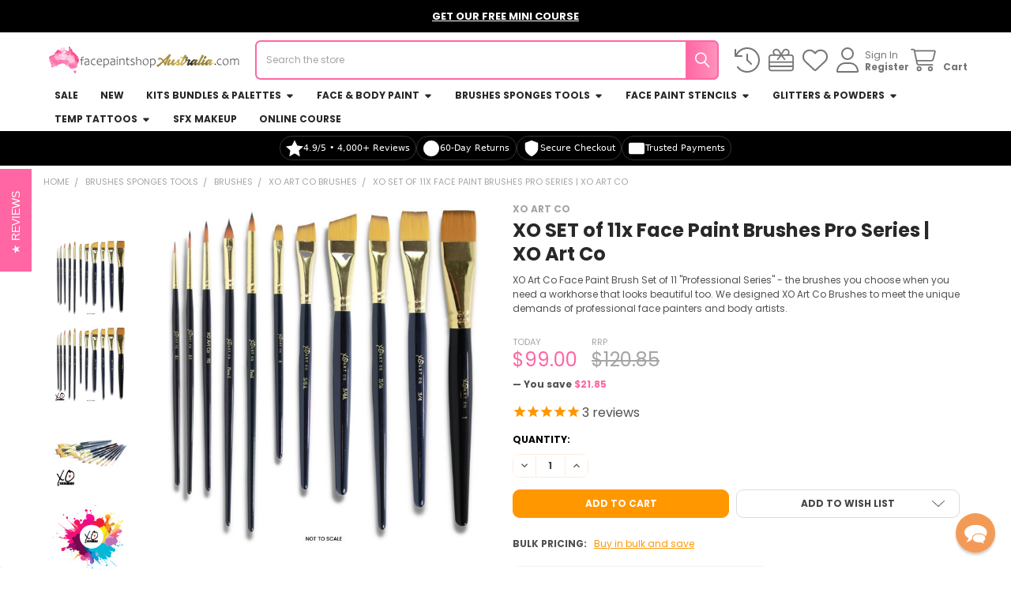

--- FILE ---
content_type: text/html; charset=UTF-8
request_url: https://www.facepaintshopaustralia.com/set-of-11x-face-paint-brushes-pro-series-by-xo-art-co/
body_size: 48780
content:

        <!DOCTYPE html>
<html class="no-js" lang="en">
        <head>
        <title>XO SET of 11x Face Paint Brushes Pro Series | XO Art Co - Face Paint Shop Australia</title>
        <link rel="dns-prefetch preconnect" href="https://cdn11.bigcommerce.com/s-eezba8" crossorigin><link rel="dns-prefetch preconnect" href="https://fonts.googleapis.com/" crossorigin><link rel="dns-prefetch preconnect" href="https://fonts.gstatic.com/" crossorigin>
        <meta property="product:price:amount" content="99" /><meta property="product:price:currency" content="AUD" /><meta property="og:url" content="https://www.facepaintshopaustralia.com/set-of-11x-face-paint-brushes-pro-series-by-xo-art-co/" /><meta property="og:site_name" content="Face Paint Shop Australia" /><meta name="keywords" content="Best quality face paint supplies, face paint kits, face paint sets, beginners face paint, easy face paint, professional face painters, school fundraisers, theatre companies, home use, XO Art Co brushes, stencils, cosmetic glitter, airbrush paint, temp tattoos, henna kits and more. Face paint expert advice, professional face paint brands, TAG Body Art, Global Colours, Fusion Body Art, Face Paints Australia, ProAiir, Party Xplosion, Mehron Paradise, Superstar, Ooh Stencils, Boomerang Stencils, Amerikan Body Art, XO Art Co, Special Effects, SFX"><link rel='canonical' href='https://facepaintshopaustralia.com/set-of-11x-face-paint-brushes-pro-series-by-xo-art-co/' /><meta name='platform' content='bigcommerce.stencil' /><meta property="og:type" content="product" />
<meta property="og:title" content="XO SET of 11x Face Paint Brushes Pro Series | XO Art Co" />
<meta property="og:description" content="Specialist Online Retailer for Face Paint and Body Art Supplies, est. 2013 &gt; Over 60,000 orders shipped! Want to learn how to face paint? We’ll give your a Free Online Crash Course for Beginners when you purchase one of our quality Face Paint Kits. Professional face painters, children’s entertainers, makeup artists, theme parks, schools, volunteers and hobbyists rate us as their number one supplier. But don’t take our word for it - we have over 4000x Genuine Customer Reviews - you can trust our experienced team to take care of your face painting needs. Professional quality face paint products and tools, shipped daily. The world’s best face and body art products including popular brands - TAG Body Art, Fusion Body Art, Global Colours, XO Art Co, Ooh Stencils, Faketoos Glitter Tattoo Stencils, Art Factory, Amerikan Body Art. Party Xplosion and more. " />
<meta property="og:image" content="https://cdn11.bigcommerce.com/s-eezba8/products/4148/images/12273/XO_BRUSH_SET_11_2__48981.1707887751.500.500.jpg?c=2" />
<meta property="fb:admins" content="https://www.facebook.com/photo.php?fbid=10151614966267855&amp;amp;amp;amp;amp;amp;amp;amp;amp;amp;amp;amp;amp;amp;amp;amp;amp;amp;amp;amp;amp;amp;amp;amp;amp;amp;amp;amp;amp;amp;amp;amp;amp;amp;amp;amp;amp;amp;amp;amp;amp;amp;amp;amp;amp;amp;amp;amp;amp;amp;amp;amp;amp;amp;amp;amp;amp;amp;amp;amp;amp;amp;amp;amp;amp;amp;amp;amp;amp;amp;amp;amp;amp;amp;amp;amp;amp;amp;amp;amp;amp;amp;amp;amp;amp;amp;amp;amp;amp;amp;amp;amp;amp;amp;amp;amp;amp;amp;amp;amp;amp;amp;amp;amp;amp;amp;amp;amp;amp;amp;amp;amp;amp;amp;amp;amp;amp;amp;amp;amp;amp;amp;amp;amp;amp;amp;amp;amp;amp;amp;amp;amp;amp;amp;amp;amp;amp;amp;amp;amp;amp;amp;amp;amp;amp;amp;amp;amp;amp;amp;amp;amp;amp;amp;amp;amp;amp;amp;amp;amp;amp;amp;amp;amp;amp;amp;amp;amp;amp;amp;amp;amp;amp;amp;set=a.451231887854.242676.785337854&amp;amp;amp;amp;amp;amp;amp;amp;amp;amp;amp;amp;amp;amp;amp;amp;amp;amp;amp;amp;amp;amp;amp;amp;amp;amp;amp;amp;amp;amp;amp;amp;amp;amp;amp;amp;amp;amp;amp;amp;amp;amp;amp;amp;amp;amp;amp;amp;amp;amp;amp;amp;amp;amp;amp;amp;amp;amp;amp;amp;amp;amp;amp;amp;amp;amp;amp;amp;amp;amp;amp;amp;amp;amp;amp;amp;amp;amp;amp;amp;amp;amp;amp;amp;amp;amp;amp;amp;amp;amp;amp;amp;amp;amp;amp;amp;amp;amp;amp;amp;amp;amp;amp;amp;amp;amp;amp;amp;amp;amp;amp;amp;amp;amp;amp;amp;amp;amp;amp;amp;amp;amp;amp;amp;amp;amp;amp;amp;amp;amp;amp;amp;amp;amp;amp;amp;amp;amp;amp;amp;amp;amp;amp;amp;amp;amp;amp;amp;amp;amp;amp;amp;amp;amp;amp;amp;amp;amp;amp;amp;amp;amp;amp;amp;amp;amp;amp;amp;amp;amp;amp;amp;amp;amp;type=1&amp;amp;amp;amp;amp;amp;amp;amp;amp;amp;amp;amp;amp;amp;amp;amp;amp;amp;amp;amp;amp;amp;amp;amp;amp;amp;amp;amp;amp;amp;amp;amp;amp;amp;amp;amp;amp;amp;amp;amp;amp;amp;amp;amp;amp;amp;amp;amp;amp;amp;amp;amp;amp;amp;amp;amp;amp;amp;amp;amp;amp;amp;amp;amp;amp;amp;amp;amp;amp;amp;amp;amp;amp;amp;amp;amp;amp;amp;amp;amp;amp;amp;amp;amp;amp;amp;amp;amp;amp;amp;amp;amp;amp;amp;amp;amp;amp;amp;amp;amp;amp;amp;amp;amp;amp;amp;amp;amp;amp;amp;amp;amp;amp;amp;amp;amp;amp;amp;amp;amp;amp;amp;amp;amp;amp;amp;amp;amp;amp;amp;amp;amp;amp;amp;amp;amp;amp;amp;amp;amp;amp;amp;amp;amp;amp;amp;amp;amp;amp;amp;amp;amp;amp;amp;amp;amp;amp;amp;amp;amp;amp;amp;amp;amp;amp;amp;amp;amp;amp;amp;amp;amp;amp;amp;theater" />
<meta property="pinterest:richpins" content="enabled" />
        
         

        <link href="https://cdn11.bigcommerce.com/s-eezba8/product_images/favicon%2032x32.jpg?t=1552256631" rel="shortcut icon">
        <meta name="viewport" content="width=device-width, initial-scale=1">

        <script nonce="">
            document.documentElement.className = document.documentElement.className.replace('no-js', 'js');
        </script>

        <script nonce="">
    function browserSupportsAllFeatures() {
        return window.Promise
            && window.fetch
            && window.URL
            && window.URLSearchParams
            && window.WeakMap
            // object-fit support
            && ('objectFit' in document.documentElement.style);
    }

    function loadScript(src) {
        var js = document.createElement('script');
        js.src = src;
        js.nonce = '';
        js.onerror = function () {
            console.error('Failed to load polyfill script ' + src);
        };
        document.head.appendChild(js);
    }

    if (!browserSupportsAllFeatures()) {
        loadScript('https://cdn11.bigcommerce.com/s-eezba8/stencil/ca12c440-580f-013e-77ee-227b0c2863c0/e/d5816f30-586e-013e-98f6-462b47d30bb4/dist/theme-bundle.polyfills.js');
    }
</script>
        <script nonce="">window.consentManagerTranslations = `{"locale":"en","locales":{"consent_manager.data_collection_warning":"en","consent_manager.accept_all_cookies":"en","consent_manager.gdpr_settings":"en","consent_manager.data_collection_preferences":"en","consent_manager.manage_data_collection_preferences":"en","consent_manager.use_data_by_cookies":"en","consent_manager.data_categories_table":"en","consent_manager.allow":"en","consent_manager.accept":"en","consent_manager.deny":"en","consent_manager.dismiss":"en","consent_manager.reject_all":"en","consent_manager.category":"en","consent_manager.purpose":"en","consent_manager.functional_category":"en","consent_manager.functional_purpose":"en","consent_manager.analytics_category":"en","consent_manager.analytics_purpose":"en","consent_manager.targeting_category":"en","consent_manager.advertising_category":"en","consent_manager.advertising_purpose":"en","consent_manager.essential_category":"en","consent_manager.esential_purpose":"en","consent_manager.yes":"en","consent_manager.no":"en","consent_manager.not_available":"en","consent_manager.cancel":"en","consent_manager.save":"en","consent_manager.back_to_preferences":"en","consent_manager.close_without_changes":"en","consent_manager.unsaved_changes":"en","consent_manager.by_using":"en","consent_manager.agree_on_data_collection":"en","consent_manager.change_preferences":"en","consent_manager.cancel_dialog_title":"en","consent_manager.privacy_policy":"en","consent_manager.allow_category_tracking":"en","consent_manager.disallow_category_tracking":"en"},"translations":{"consent_manager.data_collection_warning":"We use cookies (and other similar technologies) to collect data to improve your shopping experience.","consent_manager.accept_all_cookies":"Accept All Cookies","consent_manager.gdpr_settings":"Settings","consent_manager.data_collection_preferences":"Website Data Collection Preferences","consent_manager.manage_data_collection_preferences":"Manage Website Data Collection Preferences","consent_manager.use_data_by_cookies":" uses data collected by cookies and JavaScript libraries to improve your shopping experience.","consent_manager.data_categories_table":"The table below outlines how we use this data by category. To opt out of a category of data collection, select 'No' and save your preferences.","consent_manager.allow":"Allow","consent_manager.accept":"Accept","consent_manager.deny":"Deny","consent_manager.dismiss":"Dismiss","consent_manager.reject_all":"Reject all","consent_manager.category":"Category","consent_manager.purpose":"Purpose","consent_manager.functional_category":"Functional","consent_manager.functional_purpose":"Enables enhanced functionality, such as videos and live chat. If you do not allow these, then some or all of these functions may not work properly.","consent_manager.analytics_category":"Analytics","consent_manager.analytics_purpose":"Provide statistical information on site usage, e.g., web analytics so we can improve this website over time.","consent_manager.targeting_category":"Targeting","consent_manager.advertising_category":"Advertising","consent_manager.advertising_purpose":"Used to create profiles or personalize content to enhance your shopping experience.","consent_manager.essential_category":"Essential","consent_manager.esential_purpose":"Essential for the site and any requested services to work, but do not perform any additional or secondary function.","consent_manager.yes":"Yes","consent_manager.no":"No","consent_manager.not_available":"N/A","consent_manager.cancel":"Cancel","consent_manager.save":"Save","consent_manager.back_to_preferences":"Back to Preferences","consent_manager.close_without_changes":"You have unsaved changes to your data collection preferences. Are you sure you want to close without saving?","consent_manager.unsaved_changes":"You have unsaved changes","consent_manager.by_using":"By using our website, you're agreeing to our","consent_manager.agree_on_data_collection":"By using our website, you're agreeing to the collection of data as described in our ","consent_manager.change_preferences":"You can change your preferences at any time","consent_manager.cancel_dialog_title":"Are you sure you want to cancel?","consent_manager.privacy_policy":"Privacy Policy","consent_manager.allow_category_tracking":"Allow [CATEGORY_NAME] tracking","consent_manager.disallow_category_tracking":"Disallow [CATEGORY_NAME] tracking"}}`;</script>

        <script nonce="">
            window.lazySizesConfig = window.lazySizesConfig || {};
            window.lazySizesConfig.loadMode = 1;
        </script>
        <script async src="https://cdn11.bigcommerce.com/s-eezba8/stencil/ca12c440-580f-013e-77ee-227b0c2863c0/e/d5816f30-586e-013e-98f6-462b47d30bb4/dist/theme-bundle.head_async.js" nonce=""></script>

            <link href="https://fonts.googleapis.com/css?family=Poppins:700,400&display=block" rel="stylesheet">
            <script async src="https://cdn11.bigcommerce.com/s-eezba8/stencil/ca12c440-580f-013e-77ee-227b0c2863c0/e/d5816f30-586e-013e-98f6-462b47d30bb4/dist/theme-bundle.font.js" nonce=""></script>
            <link data-stencil-stylesheet href="https://cdn11.bigcommerce.com/s-eezba8/stencil/ca12c440-580f-013e-77ee-227b0c2863c0/e/d5816f30-586e-013e-98f6-462b47d30bb4/css/theme-0d027f30-c416-013e-d8f9-4a7b251a300e.css" rel="stylesheet">
            <!-- Start Tracking Code for analytics_facebook -->

<script>
!function(f,b,e,v,n,t,s){if(f.fbq)return;n=f.fbq=function(){n.callMethod?n.callMethod.apply(n,arguments):n.queue.push(arguments)};if(!f._fbq)f._fbq=n;n.push=n;n.loaded=!0;n.version='2.0';n.queue=[];t=b.createElement(e);t.async=!0;t.src=v;s=b.getElementsByTagName(e)[0];s.parentNode.insertBefore(t,s)}(window,document,'script','https://connect.facebook.net/en_US/fbevents.js');

fbq('set', 'autoConfig', 'false', '756306331128379');
fbq('dataProcessingOptions', ['LDU'], 0, 0);
fbq('init', '756306331128379', {"external_id":"98b07903-ffa0-4ec8-887d-c7ee69604e8e"});
fbq('set', 'agent', 'bigcommerce', '756306331128379');

function trackEvents() {
    var pathName = window.location.pathname;

    fbq('track', 'PageView', {}, "");

    // Search events start -- only fire if the shopper lands on the /search.php page
    if (pathName.indexOf('/search.php') === 0 && getUrlParameter('search_query')) {
        fbq('track', 'Search', {
            content_type: 'product_group',
            content_ids: [],
            search_string: getUrlParameter('search_query')
        });
    }
    // Search events end

    // Wishlist events start -- only fire if the shopper attempts to add an item to their wishlist
    if (pathName.indexOf('/wishlist.php') === 0 && getUrlParameter('added_product_id')) {
        fbq('track', 'AddToWishlist', {
            content_type: 'product_group',
            content_ids: []
        });
    }
    // Wishlist events end

    // Lead events start -- only fire if the shopper subscribes to newsletter
    if (pathName.indexOf('/subscribe.php') === 0 && getUrlParameter('result') === 'success') {
        fbq('track', 'Lead', {});
    }
    // Lead events end

    // Registration events start -- only fire if the shopper registers an account
    if (pathName.indexOf('/login.php') === 0 && getUrlParameter('action') === 'account_created') {
        fbq('track', 'CompleteRegistration', {}, "");
    }
    // Registration events end

    

    function getUrlParameter(name) {
        var cleanName = name.replace(/[\[]/, '\[').replace(/[\]]/, '\]');
        var regex = new RegExp('[\?&]' + cleanName + '=([^&#]*)');
        var results = regex.exec(window.location.search);
        return results === null ? '' : decodeURIComponent(results[1].replace(/\+/g, ' '));
    }
}

if (window.addEventListener) {
    window.addEventListener("load", trackEvents, false)
}
</script>
<noscript><img height="1" width="1" style="display:none" alt="null" src="https://www.facebook.com/tr?id=756306331128379&ev=PageView&noscript=1&a=plbigcommerce1.2&eid="/></noscript>

<!-- End Tracking Code for analytics_facebook -->

<!-- Start Tracking Code for analytics_googleanalytics4 -->

<script data-cfasync="false" src="https://cdn11.bigcommerce.com/shared/js/google_analytics4_bodl_subscribers-358423becf5d870b8b603a81de597c10f6bc7699.js" integrity="sha256-gtOfJ3Avc1pEE/hx6SKj/96cca7JvfqllWA9FTQJyfI=" crossorigin="anonymous"></script>
<script data-cfasync="false">
  (function () {
    window.dataLayer = window.dataLayer || [];

    function gtag(){
        dataLayer.push(arguments);
    }

    function initGA4(event) {
         function setupGtag() {
            function configureGtag() {
                gtag('js', new Date());
                gtag('set', 'developer_id.dMjk3Nj', true);
                gtag('config', 'G-716Z816M3L');
            }

            var script = document.createElement('script');

            script.src = 'https://www.googletagmanager.com/gtag/js?id=G-716Z816M3L';
            script.async = true;
            script.onload = configureGtag;

            document.head.appendChild(script);
        }

        setupGtag();

        if (typeof subscribeOnBodlEvents === 'function') {
            subscribeOnBodlEvents('G-716Z816M3L', false);
        }

        window.removeEventListener(event.type, initGA4);
    }

    

    var eventName = document.readyState === 'complete' ? 'consentScriptsLoaded' : 'DOMContentLoaded';
    window.addEventListener(eventName, initGA4, false);
  })()
</script>

<!-- End Tracking Code for analytics_googleanalytics4 -->

<!-- Start Tracking Code for analytics_siteverification -->

<script async src="https://www.googletagmanager.com/gtag/js?id=UA-109922798-1"></script>
<script>
window.dataLayer = window.dataLayer || [];
function gtag(){dataLayer.push(arguments);}
gtag('js', new Date());
gtag('config', 'AW-981063960');

function trackEcommerce() {
    function gaAddTrans(orderID, store, total, tax, shipping, city, state, country, currency, channelInfo) {
        var transaction = {
            id: orderID,
            affiliation: store,
            revenue: total,
            tax: tax,
            shipping: shipping,
            city: city,
            state: state,
            country: country
        };

        if (currency) {
            transaction.currency = currency;
        }

        ga('ecommerce:addTransaction', transaction);
    }
    
    function gaAddItems(orderID, sku, product, variation, price, qty) {
        ga('ecommerce:addItem', {
            id: orderID,
            sku: sku,
            name: product,
            category: variation,
            price: price,
            quantity: qty
        });
    }

    function gaTrackTrans() {
        ga('ecommerce:send');
    }

    function gtagAddTrans(orderID, store, total, tax, shipping, city, state, country, currency, channelInfo) {
        this.transaction = {
            transaction_id: orderID,
            affiliation: store,
            value: total,
            tax: tax,
            shipping: shipping,
            items: []
        };

        if (currency) {
            this.transaction.currency = currency;
        }
    }

    function gtagAddItem(orderID, sku, product, variation, price, qty) {
        this.transaction.items.push({
            id: sku,
            name: product,
            category: variation,
            price: price,
            quantity: qty
        });
    }

    function gtagTrackTrans() {
        gtag('event', 'purchase', this.transaction);
        gtag('event', 'conversion', {
            'send_to': 'AW-981063960/l0lNCP6C-MUBEJiy59MD',
            'value': this.transaction.value,
            'transaction_id': this.transaction.transaction_id,
        });
        this.transaction = null;
    }

    if (typeof gtag === 'function') {
        this._addTrans = gtagAddTrans;
        this._addItem = gtagAddItem;
        this._trackTrans = gtagTrackTrans;
    } else if (typeof ga === 'function') {
        this._addTrans = gaAddTrans;
        this._addItem = gaAddItems;
        this._trackTrans = gaTrackTrans;
    }
}

var pageTracker = new trackEcommerce();

</script>  
<meta name="google-site-verification" content="hHn6Q6WnGMxUsBS7Ov8HAkIRyLAfagzmXC2a27wmy0k" />

<!-- End Tracking Code for analytics_siteverification -->


<script type="text/javascript" src="https://checkout-sdk.bigcommerce.com/v1/loader.js" defer ></script>
<script src="https://www.google.com/recaptcha/api.js" async defer></script>
<script type="text/javascript">
var BCData = {"product_attributes":{"sku":null,"upc":null,"mpn":null,"gtin":null,"weight":null,"base":true,"image":null,"price":{"with_tax":{"formatted":"$99.00","value":99,"currency":"AUD"},"tax_label":"GST","rrp_with_tax":{"formatted":"$120.85","value":120.85,"currency":"AUD"},"saved":{"formatted":"$21.85","value":21.85,"currency":"AUD"}},"out_of_stock_behavior":"label_option","out_of_stock_message":"OUT OF STOCK","available_modifier_values":[],"in_stock_attributes":[],"stock":null,"instock":true,"stock_message":null,"purchasable":true,"purchasing_message":null,"call_for_price_message":null}};
</script>
<!-- IS+ --><script async src="//bigcommerce.instantsearchplus.com/js/acp-magento.js?v=3&mode=bigcommerce&UUID=26a9f11c-634a-4950-8742-c231ceb1c1bf&store=1"></script><!-- IS+ --><script class="fast-simon-script">
    var STORE_UUID = "26a9f11c-634a-4950-8742-c231ceb1c1bf";
    var STORE_ID = Number("1");
    var FAST_SEARCH_HANDLE = "/search-results/";
    var FAST_ENDPOINT = "https://premium-dot-acp-magento.appspot.com";
    var FAST_CONFIG = {"backInStockProvider": 0,"badges": null,"categoryNavigationTree": true,"collectionsPersonalization": {"active": true,"avoidCategories": [],"avoidProducts": null,"disableCategories": [],"maxRecencyLimit": 365,"recencyLimit": 365},"css": "","currency": "AUD","customIcons": {},"custom_swatches_css": "","default_sort": {"categories": "relevency","custom": {},"search": "relevency"},"domain": null,"imageOptimization": false,"isContent": true,"kind": "BigCommerce","language": "en","pricing": {"avoidPricesForNonLoginUsers": false,"currencyConversionRate": "1.00","currencySymbolPosition": "auto","priceRangeFormat": "from_min","showPriceWithoutDecimals": false},"quickViewAttributes": [],"searchPersonalization": false,"settings": {"customIcons": [],"desktopSettings": {"collections": {"categoriesWheelsOnCollections": true,"categoriesWheelsOnSerp": true,"isCustomCarouselIcons": false,"leftArrowIconName": "","numberOfWheelTitleLines": 3,"rightArrowIconName": "","wheelSize": 85},"filters": {"backgroundColor": "unset","colorsFilter": "swatches","filtersButtonCustomIconName": "","filtersTopBar": false,"inStockFilter": "switch","isActive": true,"isCustomIcon": false,"layout": "vertical","numberOfOpenFacets": "all","onSaleFilter": "switch","optionsColor": "#000000","optionsFont": {"font": "Arial","fontSize": "14px","fontWeight": "400","letterSpacing": "0.25px","lineHeight": "auto","textAlign": "left"},"priceFilterSlider": false,"removableTags": {"backgroundColor": "unset","border": "1px solid #ccc","borderRadius": "unset","color": "#000000","dimensions": {"height": "auto","width": "auto","x": "0","y": "0"},"font": {"font": "Arial","fontSize": "14px","fontWeight": "400","letterSpacing": "0.25px","lineHeight": "auto","textAlign": "left"},"inFilters": false,"isActive": true,"onTopPage": true,"shadow": "unset"},"searchWithinFilters": {"backgroundColor": "none","border": "1px solid #000000","borderRadius": "unset","color": "none","dimensions": {"height": "auto","width": "auto","x": "0","y": "0"},"isActive": true,"placeHolder": "Search...","shadow": "unset"},"searchWithinResults": {"backgroundColor": "none","border": "1px solid #000000","borderRadius": "unset","color": "none","dimensions": {"height": "auto","width": "auto","x": "0","y": "0"},"isActive": false,"placeHolder": "Search...","shadow": "unset"},"showHideFiltersButton": {"backgroundColor": "none","border": "1px solid #ccc","borderRadius": "unset","color": "#999","dimensions": {"height": "auto","width": "auto","x": "0","y": "0"},"font": {"font": "Arial","fontSize": "14px","fontWeight": "400","letterSpacing": "0.25px","lineHeight": "auto","textAlign": "left"},"isActive": false,"shadow": "unset","text": "Show / Hide Filters"},"showMoreButton": false,"slideDirection": "left","titlesBackground": "#ffffff","titlesColor": "#000000","titlesFont": {"font": "Arial","fontSize": "14px","fontWeight": "400","letterSpacing": "0.25px","lineHeight": "auto","textAlign": "left"}},"productGrid": {"articlesTab": {"layout": "classic"},"backgroundColor": "none","font": {"font": "Arial","fontSize": "14px","fontWeight": "400","letterSpacing": "0.25px","lineHeight": "auto","textAlign": "left"},"gridColumnGap": "1px","gridRowGap": "1px","gridViewButton": false,"numberOfColumns": "3","numberOfRows": "5","pagePadding": "30px","pageTitle": {"color": "#000000","dimensions": {"height": "auto","width": "auto","x": "0","y": "0"},"font": {"font": "Arial","fontSize": "35px","fontWeight": "bold","letterSpacing": "0.25px","lineHeight": "auto","textAlign": "center"},"isActive": true,"margin": "unset","numberOfLines": "1"},"pagination": {"loadMore": false,"loadMoreAfter": 3,"paginationProgress": false,"paginationType": "pagination","progressBarColor": "#571eae"},"product": {"addToCart": {"addToCartPosition": "product bottom","addToCartType": "product level","ajaxAnimation": false,"backgroundColor": "#ffffff","backgroundColorOnHover": "#4e87ff","border": "1px solid #4E87FF","borderColorOnHover": "#4E87FF","borderRadius": "unset","changeColorsOnHover": true,"color": "#4e87ff","dimensions": {"height": "auto","width": "auto","x": "0","y": "0"},"font": {"font": "Arial","fontSize": "14px","fontWeight": "400","letterSpacing": "0.25px","lineHeight": "auto","textAlign": "left"},"gridPosition": {"areaName": "addToCart","numOfCols": 3,"row": 5},"isActive": true,"margin": "unset","quantitySelector": false,"shadow": "unset","showOnHover": true,"text": "Add to Cart","textColorsOnHover": "#ffffff"},"backInStock": {"backInStockPosition": "product bottom","backgroundColor": "#ffffff","backgroundColorOnHover": "#4e87ff","border": "1px solid #4E87FF","borderColorOnHover": "#4E87FF","borderRadius": "unset","changeColorsOnHover": true,"color": "#4e87ff","dimensions": {"height": "auto","width": "auto","x": "0","y": "0"},"font": {"font": "Arial","fontSize": "14px","fontWeight": "400","letterSpacing": "0.25px","lineHeight": "auto","textAlign": "left"},"gridPosition": {"areaName": "backInStock","numOfCols": 3,"row": 5},"isActive": false,"margin": "unset","shadow": "unset","showOnHover": true,"text": "Notify me","textColorsOnHover": "#ffffff"},"backgroundColor": "none","border": "unset","borderRadius": "unset","colorSwatches": {"changeVariantOnHover": false,"dimensions": {"height": "auto","width": "auto","x": "0","y": "0"},"gridPosition": {"areaName": "colorSwatches","numOfCols": 3,"row": 6},"isActive": false,"margin": "unset","maxSwatches": 6,"swatchesType": 0},"compare": {"color": "#000000","dimensions": {"height": "auto","width": "auto","x": "0","y": "0"},"font": {"font": "Arial","fontSize": "14px","fontWeight": "400","letterSpacing": "0.25px","lineHeight": "auto","textAlign": "left"},"gridPosition": {"areaName": "compare","numOfCols": 1,"row": 2},"isActive": true,"margin": "unset","shadow": "unset"},"description": {"color": "#000000","dimensions": {"height": "auto","width": "auto","x": "0","y": "0"},"font": {"font": "Arial","fontSize": "14px","fontWeight": "400","letterSpacing": "0.25px","lineHeight": "auto","textAlign": "left"},"gridPosition": {"areaName": "description","numOfCols": 3,"row": 4},"isActive": false,"margin": "unset","numberOfLines": "2","saveSpaceForLineClamp": true,"shadow": "unset"},"dimensions": {"height": "auto","width": "auto","x": "0","y": "0"},"imageCarousel": false,"imageFit": "cover","imageRatio": 0.75,"inStock": {"backgroundColor": "unset","border": "1px solid #e5e5e5","borderRadius": "9px","color": "#1abc9c","dimensions": {"height": "auto","width": "auto","x": "0","y": "0"},"font": {"font": "Arial","fontSize": "11px","fontWeight": "400","letterSpacing": "0.25px","lineHeight": "auto","textAlign": "left"},"gridPosition": {"areaName": "inStock","numOfCols": 1,"row": 1},"isActive": false,"margin": "unset","shadow": "unset","text": "In Stock"},"info": {"gridAreas": "\"title title title title\" \"price price price price\" \"compare compare compare compare\"","gridAreasObj": [{"h": 1,"i": "title","maxH": 1,"maxW": 4,"moved": false,"static": false,"w": 4,"x": 0,"y": 0},{"h": 1,"i": "price","maxH": 1,"maxW": 4,"moved": false,"static": false,"w": 4,"x": 0,"y": 1},{"h": 1,"i": "compare","maxH": 1,"maxW": 4,"moved": false,"static": false,"w": 4,"x": 0,"y": 2},{"h": 1,"maxH": 1,"maxW": 4,"w": 4,"x": 0,"y": 4}],"padding": "0px"},"isCustomCarouselIcons": false,"leftArrowIconName": "","leftArrowSlideDirection": "left","lookALike": {"backgroundColor": "none","border": "1px solid #000000","borderRadius": "unset","buttonText": "Similar Styles","color": "#000000","dimensions": {"height": "auto","width": "auto","x": "0","y": "0"},"font": {"font": "Arial","fontSize": "14px","fontWeight": "400","letterSpacing": "0.25px","lineHeight": "auto","textAlign": "left"},"gridPosition": {"areaName": "lookALike","numOfCols": 2,"row": 1},"isActive": false,"margin": "unset","text": "Look-A-Like","titleText": "SIMILAR STYLES WE THINK YOU\u2019LL LOVE"},"outOfStock": {"backgroundColor": "unset","border": "1px solid #e5e5e5","borderRadius": "9px","color": "#bc1a1a","dimensions": {"height": "auto","width": "auto","x": "0","y": "0"},"font": {"font": "Arial","fontSize": "11px","fontWeight": "400","letterSpacing": "0.25px","lineHeight": "auto","textAlign": "left"},"gridPosition": {"areaName": "outOfStock","numOfCols": 1,"row": 0},"isActive": false,"margin": "unset","shadow": "unset","text": "Out of Stock"},"padding": "3px","price": {"alignIfCompare": "left","color": "#000000","colorIfCompareEnable": "#C90404","currency": "auto","dimensions": {"height": "auto","width": "auto","x": "0","y": "0"},"font": {"font": "Arial","fontSize": "14px","fontWeight": "400","letterSpacing": "0.25px","lineHeight": "auto","textAlign": "left"},"gridPosition": {"areaName": "price","numOfCols": 1,"row": 2},"isActive": true,"margin": "unset","shadow": "unset"},"quickView": {"backgroundColor": "none","border": "1px solid #000000","borderRadius": "unset","color": "#000000","dimensions": {"height": "auto","width": "auto","x": "0","y": "0"},"font": {"font": "Arial","fontSize": "14px","fontWeight": "400","letterSpacing": "0.25px","lineHeight": "auto","textAlign": "left"},"gridPosition": {"areaName": "quickView","numOfCols": 3,"row": 1},"isActive": true,"margin": "unset","text": "Quick View","theme": "modern"},"reviews": {"color": "#ffb518","dimensions": {"height": "auto","width": "auto","x": "0","y": "0"},"font": {"font": "Arial","fontSize": "14px","fontWeight": "400","letterSpacing": "0.25px","lineHeight": "auto","textAlign": "left"},"gridPosition": {"areaName": "reviews","numOfCols": 3,"row": 3},"isActive": false,"margin": "unset","noReviewsStarsColor": "#9F9F9F","reviewsCount": true,"shadow": "unset","size": "24","widgetForNoReview": true},"rightArrowIconName": "","rightArrowSlideDirection": "right","shadow": "unset","showBorderOnHover": false,"sku": {"color": "#000000","dimensions": {"height": "auto","width": "auto","x": "0","y": "0"},"font": {"font": "Arial","fontSize": "14px","fontWeight": "400","letterSpacing": "0.25px","lineHeight": "auto","textAlign": "left"},"gridPosition": {"areaName": "SKU","numOfCols": 3,"row": 1},"isActive": false,"margin": "auto","shadow": "unset"},"title": {"color": "#000000","dimensions": {"height": "auto","width": "auto","x": "0","y": "0"},"font": {"font": "Arial","fontSize": "14px","fontWeight": "400","letterSpacing": "0.25px","lineHeight": "1.5","textAlign": "left"},"gridPosition": {"areaName": "title","numOfCols": 3,"row": 1},"isActive": true,"margin": "auto","numberOfLines": "1","saveSpaceForLineClamp": true},"vendor": {"color": "#000000","dimensions": {"height": "auto","width": "auto","x": "0","y": "0"},"font": {"font": "Arial","fontSize": "14px","fontWeight": "400","letterSpacing": "0.25px","lineHeight": "auto","textAlign": "left"},"gridPosition": {"areaName": "vendor","numOfCols": 3,"row": 4},"isActive": false,"margin": "auto","shadow": "unset"},"wishList": {"checkedColor": "#ff1493","checkedIconName": "","dimensions": {"height": "auto","width": "auto","x": "0","y": "0"},"gridPosition": {"areaName": "wishlist","numOfCols": 1,"row": 1},"isActive": false,"isCustomIcon": false,"margin": "unset","notCheckedColor": "#ff1493","notCheckedIconName": "","position": "top-left","size": "24"}},"quickViewModal": {"animationDuration": 400,"animationInX": 0,"animationInY": -200,"animationOutX": 0,"animationOutY": -100,"height": "70%","imagesBar": false,"openingDirection": "top to bottom","width": "70%"},"scrollToTopSettings": {"active": false,"backgroundColor": "black","fontFamily": "inherit","fontSize": "16px","fontWeight": 600,"iconName": "","iconPosition": "right","isCustomIcon": false,"text": "Scroll To Top","textColor": "white"}},"searchBox": {"border": "1px solid #000000","borderRadius": "unset","dimensions": {"height": "auto","width": "auto","x": "0","y": "0"},"isActive": false,"placeHolder": "Search..."},"sorting": {"buttonBackground": "#FFFFFF","buttonBorder": "1px solid #cccccc","buttonBorderRadius": "0","buttonColor": "#000000","defaultOption": "relevency","dimensions": {"height": "auto","width": "auto","x": "0","y": "0"},"isActive": true,"isCustomIcon": false,"mobileLayout": "classic","modalBackground": "#FFFFFF","modalBorderRadius": "16px 16px 0 0","modalHeight": "fit-content","optionsColor": "#000000","optionsFont": {"font": "Arial","fontSize": "14px","fontWeight": "500","letterSpacing": "0.25px","lineHeight": "auto","textAlign": "center"},"optionsHeight": "40px","selectedBackground": "#dfdfdf","sortOptions": ["relevency","price_min_to_max","price_max_to_min","reviews"],"sortingButtonCustomIconName": "","sortingOptions": [{"active": true,"backendName": "relevency","customName": "Best Match"},{"active": true,"backendName": "price_min_to_max","customName": "Price: Low to High"},{"active": true,"backendName": "price_max_to_min","customName": "Price: High to Low"},{"active": false,"backendName": "creation_date","customName": "Newest Arrivals"},{"active": false,"backendName": "reviews","customName": "Customer Rating"},{"active": false,"backendName": "creation_date_oldest","customName": "Oldest Products"},{"active": false,"backendName": "a_to_z","customName": "Alphabetical: A-Z"},{"active": false,"backendName": "z_to_a","customName": "Alphabetical: Z-A"}],"titleColor": "#000000","titleFont": {"font": "Arial","fontSize": "16px","fontWeight": "600","letterSpacing": "0.25px","lineHeight": "auto","textAlign": "center"},"titleHeight": "54px"}},"mobileSettings": {"collections": {"categoriesWheelsOnCollections": true,"categoriesWheelsOnSerp": true,"isCustomCarouselIcons": false,"leftArrowIconName": "","numberOfWheelTitleLines": 2,"rightArrowIconName": "","wheelSize": 75},"filters": {"backgroundColor": "unset","colorsFilter": "swatches","filtersButtonCustomIconName": "","filtersTopBar": false,"inStockFilter": "switch","isActive": true,"isCustomIcon": false,"layout": "classic","numberOfOpenFacets": "all","onSaleFilter": "switch","optionsColor": "#000000","optionsFont": {"font": "Arial","fontSize": "14px","fontWeight": "400","letterSpacing": "0.25px","lineHeight": "auto","textAlign": "left"},"priceFilterSlider": false,"removableTags": {"backgroundColor": "unset","border": "1px solid #ccc","borderRadius": "unset","color": "#000000","dimensions": {"height": "auto","width": "auto","x": "0","y": "0"},"font": {"font": "Arial","fontSize": "14px","fontWeight": "400","letterSpacing": "0.25px","lineHeight": "auto","textAlign": "left"},"inFilters": false,"isActive": true,"onTopPage": true,"shadow": "unset"},"searchWithinFilters": {"backgroundColor": "none","border": "1px solid #000000","borderRadius": "unset","color": "none","dimensions": {"height": "auto","width": "auto","x": "0","y": "0"},"isActive": true,"placeHolder": "Search...","shadow": "unset"},"searchWithinResults": {"backgroundColor": "none","border": "1px solid #000000","borderRadius": "unset","color": "none","dimensions": {"height": "auto","width": "auto","x": "0","y": "0"},"isActive": false,"placeHolder": "Search...","shadow": "unset"},"showHideFiltersButton": {"backgroundColor": "none","border": "1px solid #ccc","borderRadius": "unset","color": "#999","dimensions": {"height": "auto","width": "auto","x": "0","y": "0"},"font": {"font": "Arial","fontSize": "14px","fontWeight": "400","letterSpacing": "0.25px","lineHeight": "auto","textAlign": "left"},"isActive": false,"shadow": "unset","text": "Show / Hide Filters"},"showMoreButton": false,"slideDirection": "left","titlesBackground": "#ffffff","titlesColor": "#000000","titlesFont": {"font": "Arial","fontSize": "14px","fontWeight": "400","letterSpacing": "0.25px","lineHeight": "auto","textAlign": "left"}},"productGrid": {"articlesTab": {"layout": "classic"},"backgroundColor": "none","font": {"font": "Arial","fontSize": "14px","fontWeight": "400","letterSpacing": "0.25px","lineHeight": "auto","textAlign": "left"},"gridColumnGap": "1px","gridRowGap": "1px","gridViewButton": false,"numberOfColumns": "2","numberOfRows": "5","pagePadding": "20px","pageTitle": {"color": "#000000","dimensions": {"height": "auto","width": "auto","x": "0","y": "0"},"font": {"font": "Arial","fontSize": "35px","fontWeight": "bold","letterSpacing": "0.25px","lineHeight": "auto","textAlign": "center"},"isActive": true,"margin": "unset","numberOfLines": "1"},"pagination": {"loadMore": false,"loadMoreAfter": 3,"paginationProgress": false,"paginationType": "pagination","progressBarColor": "#571eae"},"product": {"addToCart": {"addToCartPosition": "product bottom","addToCartType": "product level","ajaxAnimation": false,"backgroundColor": "#1976d2","backgroundColorOnHover": "none","border": "unset","borderColorOnHover": "none","borderRadius": "unset","changeColorsOnHover": false,"color": "#FFFFFF","dimensions": {"height": "auto","width": "auto","x": "0","y": "0"},"font": {"font": "Arial","fontSize": "14px","fontWeight": "400","letterSpacing": "0.25px","lineHeight": "auto","textAlign": "left"},"gridPosition": {"areaName": "addToCart","numOfCols": 3,"row": 5},"isActive": true,"margin": "unset","quantitySelector": false,"shadow": "unset","showOnHover": false,"text": "Add to Cart","textColorsOnHover": "none"},"backInStock": {"backInStockPosition": "product bottom","backgroundColor": "#1976d2","backgroundColorOnHover": "none","border": "unset","borderColorOnHover": "none","borderRadius": "unset","changeColorsOnHover": false,"color": "#FFFFFF","dimensions": {"height": "auto","width": "auto","x": "0","y": "0"},"font": {"font": "Arial","fontSize": "14px","fontWeight": "400","letterSpacing": "0.25px","lineHeight": "auto","textAlign": "left"},"gridPosition": {"areaName": "backInStock","numOfCols": 3,"row": 5},"isActive": false,"margin": "unset","shadow": "unset","showOnHover": false,"text": "Notify me","textColorsOnHover": "none"},"backgroundColor": "none","border": "unset","borderRadius": "unset","colorSwatches": {"changeVariantOnHover": false,"dimensions": {"height": "auto","width": "auto","x": "0","y": "0"},"gridPosition": {"areaName": "colorSwatches","numOfCols": 3,"row": 6},"isActive": false,"margin": "unset","maxSwatches": 6,"swatchesType": 0},"compare": {"color": "#000000","dimensions": {"height": "auto","width": "auto","x": "0","y": "0"},"font": {"font": "Arial","fontSize": "14px","fontWeight": "400","letterSpacing": "0.25px","lineHeight": "auto","textAlign": "left"},"gridPosition": {"areaName": "compare","numOfCols": 1,"row": 2},"isActive": true,"margin": "unset","shadow": "unset"},"description": {"color": "#000000","dimensions": {"height": "auto","width": "auto","x": "0","y": "0"},"font": {"font": "Arial","fontSize": "14px","fontWeight": "400","letterSpacing": "0.25px","lineHeight": "auto","textAlign": "left"},"gridPosition": {"areaName": "description","numOfCols": 3,"row": 4},"isActive": false,"margin": "unset","numberOfLines": "2","saveSpaceForLineClamp": true,"shadow": "unset"},"dimensions": {"height": "auto","width": "auto","x": "0","y": "0"},"imageCarousel": false,"imageFit": "cover","imageRatio": 0.75,"inStock": {"backgroundColor": "unset","border": "1px solid #e5e5e5","borderRadius": "9px","color": "#1abc9c","dimensions": {"height": "auto","width": "auto","x": "0","y": "0"},"font": {"font": "Arial","fontSize": "11px","fontWeight": "400","letterSpacing": "0.25px","lineHeight": "auto","textAlign": "left"},"gridPosition": {"areaName": "inStock","numOfCols": 1,"row": 1},"isActive": false,"margin": "unset","shadow": "unset","text": "In Stock"},"info": {"gridAreas": "\"title title title title\" \"price price price price\" \"compare compare compare compare\"","gridAreasObj": [{"h": 1,"i": "title","maxH": 1,"maxW": 4,"w": 4,"x": 0,"y": 0},{"h": 1,"i": "price","maxH": 1,"maxW": 4,"w": 4,"x": 0,"y": 1},{"h": 1,"i": "compare","maxH": 1,"maxW": 4,"w": 4,"x": 1,"y": 2}],"padding": "0px"},"isCustomCarouselIcons": false,"leftArrowIconName": "","leftArrowSlideDirection": "left","lookALike": {"backgroundColor": "none","border": "1px solid #000000","borderRadius": "unset","buttonText": "Similar Styles","color": "#000000","dimensions": {"height": "auto","width": "auto","x": "0","y": "0"},"font": {"font": "Arial","fontSize": "14px","fontWeight": "400","letterSpacing": "0.25px","lineHeight": "auto","textAlign": "left"},"gridPosition": {"areaName": "lookALike","numOfCols": 2,"row": 1},"isActive": false,"margin": "unset","text": "Look-A-Like","titleText": "SIMILAR STYLES WE THINK YOU\u2019LL LOVE"},"outOfStock": {"backgroundColor": "unset","border": "1px solid #e5e5e5","borderRadius": "9px","color": "#bc1a1a","dimensions": {"height": "auto","width": "auto","x": "0","y": "0"},"font": {"font": "Arial","fontSize": "11px","fontWeight": "400","letterSpacing": "0.25px","lineHeight": "auto","textAlign": "left"},"gridPosition": {"areaName": "outOfStock","numOfCols": 1,"row": 0},"isActive": false,"margin": "unset","shadow": "unset","text": "Out of Stock"},"padding": "3px","price": {"alignIfCompare": "left","color": "#000000","colorIfCompareEnable": "#C90404","currency": "auto","dimensions": {"height": "auto","width": "auto","x": "0","y": "0"},"font": {"font": "Arial","fontSize": "14px","fontWeight": "400","letterSpacing": "0.25px","lineHeight": "auto","textAlign": "left"},"gridPosition": {"areaName": "price","numOfCols": 1,"row": 2},"isActive": true,"margin": "unset","shadow": "unset"},"quickView": {"backgroundColor": "none","border": "1px solid #000000","borderRadius": "unset","color": "#000000","dimensions": {"height": "auto","width": "auto","x": "0","y": "0"},"font": {"font": "Arial","fontSize": "14px","fontWeight": "400","letterSpacing": "0.25px","lineHeight": "auto","textAlign": "left"},"gridPosition": {"areaName": "quickView","numOfCols": 3,"row": 1},"isActive": true,"margin": "unset","text": "Quick View","theme": "modern"},"reviews": {"color": "#ffb518","dimensions": {"height": "auto","width": "auto","x": "0","y": "0"},"font": {"font": "Arial","fontSize": "14px","fontWeight": "400","letterSpacing": "0.25px","lineHeight": "auto","textAlign": "left"},"gridPosition": {"areaName": "reviews","numOfCols": 3,"row": 3},"isActive": false,"margin": "unset","noReviewsStarsColor": "#9F9F9F","reviewsCount": true,"shadow": "unset","size": "24","widgetForNoReview": true},"rightArrowIconName": "","rightArrowSlideDirection": "right","shadow": "unset","showBorderOnHover": false,"sku": {"color": "#000000","dimensions": {"height": "auto","width": "auto","x": "0","y": "0"},"font": {"font": "Arial","fontSize": "14px","fontWeight": "400","letterSpacing": "0.25px","lineHeight": "auto","textAlign": "left"},"gridPosition": {"areaName": "SKU","numOfCols": 3,"row": 1},"isActive": false,"margin": "auto","shadow": "unset"},"title": {"color": "#000000","dimensions": {"height": "auto","width": "auto","x": "0","y": "0"},"font": {"font": "Arial","fontSize": "14px","fontWeight": "400","letterSpacing": "0.25px","lineHeight": "1.5","textAlign": "left"},"gridPosition": {"areaName": "title","numOfCols": 3,"row": 1},"isActive": true,"margin": "auto","numberOfLines": "1","saveSpaceForLineClamp": true},"vendor": {"color": "#000000","dimensions": {"height": "auto","width": "auto","x": "0","y": "0"},"font": {"font": "Arial","fontSize": "14px","fontWeight": "400","letterSpacing": "0.25px","lineHeight": "auto","textAlign": "left"},"gridPosition": {"areaName": "vendor","numOfCols": 3,"row": 4},"isActive": false,"margin": "auto","shadow": "unset"},"wishList": {"checkedColor": "#ff1493","checkedIconName": "","dimensions": {"height": "auto","width": "auto","x": "0","y": "0"},"gridPosition": {"areaName": "wishlist","numOfCols": 1,"row": 1},"isActive": false,"isCustomIcon": false,"location": "on-image","margin": "unset","notCheckedColor": "#ff1493","notCheckedIconName": "","padding": "10px","position": "top-left","size": "30px"}},"quickViewModal": {"animationDuration": 400,"animationInX": 0,"animationInY": 2000,"animationOutX": -500,"animationOutY": 0,"height": "70%","imagesBar": false,"openingDirection": "bottom to top","width": "70%"},"scrollToTopSettings": {"active": false,"backgroundColor": "black","fontFamily": "inherit","fontSize": "16px","fontWeight": 600,"iconName": "","iconPosition": "right","isCustomIcon": false,"text": "Scroll To Top","textColor": "white"}},"searchBox": {"border": "1px solid #000000","borderRadius": "unset","dimensions": {"height": "auto","width": "auto","x": "0","y": "0"},"isActive": false,"placeHolder": "Search..."},"sorting": {"buttonBackground": "#FFFFFF","buttonBorder": "1px solid #cccccc","buttonBorderRadius": "0","buttonColor": "#000000","defaultOption": "relevency","dimensions": {"height": "auto","width": "auto","x": "0","y": "0"},"isActive": true,"isCustomIcon": false,"mobileLayout": "classic","modalBackground": "#FFFFFF","modalBorderRadius": "16px 16px 0 0","modalHeight": "fit-content","optionsColor": "#000000","optionsFont": {"font": "Arial","fontSize": "14px","fontWeight": "500","letterSpacing": "0.25px","lineHeight": "auto","textAlign": "center"},"optionsHeight": "40px","selectedBackground": "#dfdfdf","sortOptions": ["relevency","price_min_to_max","price_max_to_min","reviews"],"sortingButtonCustomIconName": "","sortingOptions": [{"active": true,"backendName": "relevency","customName": "Best Match"},{"active": true,"backendName": "price_min_to_max","customName": "Price: Low to High"},{"active": true,"backendName": "price_max_to_min","customName": "Price: High to Low"},{"active": false,"backendName": "creation_date","customName": "Newest Arrivals"},{"active": false,"backendName": "reviews","customName": "Customer Rating"},{"active": false,"backendName": "creation_date_oldest","customName": "Oldest Products"},{"active": false,"backendName": "a_to_z","customName": "Alphabetical: A-Z"},{"active": false,"backendName": "z_to_a","customName": "Alphabetical: Z-A"}],"titleColor": "#000000","titleFont": {"font": "Arial","fontSize": "16px","fontWeight": "600","letterSpacing": "0.25px","lineHeight": "auto","textAlign": "center"},"titleHeight": "54px"}},"tabletSettings": {"collections": {"categoriesWheelsOnCollections": true,"categoriesWheelsOnSerp": true,"isCustomCarouselIcons": false,"leftArrowIconName": "","numberOfWheelTitleLines": 3,"rightArrowIconName": "","wheelSize": 85},"filters": {"backgroundColor": "unset","colorsFilter": "swatches","filtersButtonCustomIconName": "","filtersTopBar": false,"inStockFilter": "switch","isActive": true,"isCustomIcon": false,"layout": "vertical","numberOfOpenFacets": "all","onSaleFilter": "switch","optionsColor": "#000000","optionsFont": {"font": "Arial","fontSize": "14px","fontWeight": "400","letterSpacing": "0.25px","lineHeight": "auto","textAlign": "left"},"priceFilterSlider": false,"removableTags": {"backgroundColor": "unset","border": "1px solid #ccc","borderRadius": "unset","color": "#000000","dimensions": {"height": "auto","width": "auto","x": "0","y": "0"},"font": {"font": "Arial","fontSize": "14px","fontWeight": "400","letterSpacing": "0.25px","lineHeight": "auto","textAlign": "left"},"inFilters": false,"isActive": true,"onTopPage": true,"shadow": "unset"},"searchWithinFilters": {"backgroundColor": "none","border": "1px solid #000000","borderRadius": "unset","color": "none","dimensions": {"height": "auto","width": "auto","x": "0","y": "0"},"isActive": true,"placeHolder": "Search...","shadow": "unset"},"searchWithinResults": {"backgroundColor": "none","border": "1px solid #000000","borderRadius": "unset","color": "none","dimensions": {"height": "auto","width": "auto","x": "0","y": "0"},"isActive": false,"placeHolder": "Search...","shadow": "unset"},"showHideFiltersButton": {"backgroundColor": "none","border": "1px solid #ccc","borderRadius": "unset","color": "#999","dimensions": {"height": "auto","width": "auto","x": "0","y": "0"},"font": {"font": "Arial","fontSize": "14px","fontWeight": "400","letterSpacing": "0.25px","lineHeight": "auto","textAlign": "left"},"isActive": false,"shadow": "unset","text": "Show / Hide Filters"},"showMoreButton": false,"slideDirection": "left","titlesBackground": "#ffffff","titlesColor": "#000000","titlesFont": {"font": "Arial","fontSize": "14px","fontWeight": "400","letterSpacing": "0.25px","lineHeight": "auto","textAlign": "left"}},"productGrid": {"articlesTab": {"layout": "classic"},"backgroundColor": "none","font": {"font": "Arial","fontSize": "14px","fontWeight": "400","letterSpacing": "0.25px","lineHeight": "auto","textAlign": "left"},"gridColumnGap": "1px","gridRowGap": "1px","gridViewButton": false,"numberOfColumns": "3","numberOfRows": "5","pagePadding": "30px","pageTitle": {"color": "#000000","dimensions": {"height": "auto","width": "auto","x": "0","y": "0"},"font": {"font": "Arial","fontSize": "35px","fontWeight": "bold","letterSpacing": "0.25px","lineHeight": "auto","textAlign": "center"},"isActive": true,"margin": "unset","numberOfLines": "1"},"pagination": {"loadMore": false,"loadMoreAfter": 3,"paginationProgress": false,"paginationType": "pagination","progressBarColor": "#571eae"},"product": {"addToCart": {"addToCartPosition": "product bottom","addToCartType": "product level","ajaxAnimation": false,"backgroundColor": "#1976d2","backgroundColorOnHover": "none","border": "unset","borderColorOnHover": "none","borderRadius": "unset","changeColorsOnHover": false,"color": "#FFFFFF","dimensions": {"height": "auto","width": "auto","x": "0","y": "0"},"font": {"font": "Arial","fontSize": "14px","fontWeight": "400","letterSpacing": "0.25px","lineHeight": "auto","textAlign": "left"},"gridPosition": {"areaName": "addToCart","numOfCols": 3,"row": 5},"isActive": true,"margin": "unset","quantitySelector": false,"shadow": "unset","showOnHover": false,"text": "Add to Cart","textColorsOnHover": "none"},"backInStock": {"backInStockPosition": "product bottom","backgroundColor": "#1976d2","backgroundColorOnHover": "none","border": "unset","borderColorOnHover": "none","borderRadius": "unset","changeColorsOnHover": false,"color": "#FFFFFF","dimensions": {"height": "auto","width": "auto","x": "0","y": "0"},"font": {"font": "Arial","fontSize": "14px","fontWeight": "400","letterSpacing": "0.25px","lineHeight": "auto","textAlign": "left"},"gridPosition": {"areaName": "backInStock","numOfCols": 3,"row": 5},"isActive": false,"margin": "unset","shadow": "unset","showOnHover": false,"text": "Notify me","textColorsOnHover": "none"},"backgroundColor": "none","border": "unset","borderRadius": "unset","colorSwatches": {"changeVariantOnHover": false,"dimensions": {"height": "auto","width": "auto","x": "0","y": "0"},"gridPosition": {"areaName": "colorSwatches","numOfCols": 3,"row": 6},"isActive": false,"margin": "unset","maxSwatches": 6,"swatchesType": 0},"compare": {"color": "#000000","dimensions": {"height": "auto","width": "auto","x": "0","y": "0"},"font": {"font": "Arial","fontSize": "14px","fontWeight": "400","letterSpacing": "0.25px","lineHeight": "auto","textAlign": "left"},"gridPosition": {"areaName": "compare","numOfCols": 1,"row": 2},"isActive": true,"margin": "unset","shadow": "unset"},"description": {"color": "#000000","dimensions": {"height": "auto","width": "auto","x": "0","y": "0"},"font": {"font": "Arial","fontSize": "14px","fontWeight": "400","letterSpacing": "0.25px","lineHeight": "auto","textAlign": "left"},"gridPosition": {"areaName": "description","numOfCols": 3,"row": 4},"isActive": false,"margin": "unset","numberOfLines": "2","saveSpaceForLineClamp": true,"shadow": "unset"},"dimensions": {"height": "auto","width": "auto","x": "0","y": "0"},"imageCarousel": false,"imageFit": "cover","imageRatio": 0.75,"inStock": {"backgroundColor": "unset","border": "1px solid #e5e5e5","borderRadius": "9px","color": "#1abc9c","dimensions": {"height": "auto","width": "auto","x": "0","y": "0"},"font": {"font": "Arial","fontSize": "11px","fontWeight": "400","letterSpacing": "0.25px","lineHeight": "auto","textAlign": "left"},"gridPosition": {"areaName": "inStock","numOfCols": 1,"row": 1},"isActive": false,"margin": "unset","shadow": "unset","text": "In Stock"},"info": {"gridAreas": "\"title title title title\" \"price price price price\" \"compare compare compare compare\"","gridAreasObj": [{"h": 1,"i": "title","maxH": 1,"maxW": 4,"w": 4,"x": 0,"y": 0},{"h": 1,"i": "price","maxH": 1,"maxW": 4,"w": 4,"x": 0,"y": 1},{"h": 1,"i": "compare","maxH": 1,"maxW": 4,"w": 4,"x": 1,"y": 2}],"padding": "0px"},"isCustomCarouselIcons": false,"leftArrowIconName": "","leftArrowSlideDirection": "left","lookALike": {"backgroundColor": "none","border": "1px solid #000000","borderRadius": "unset","buttonText": "Similar Styles","color": "#000000","dimensions": {"height": "auto","width": "auto","x": "0","y": "0"},"font": {"font": "Arial","fontSize": "14px","fontWeight": "400","letterSpacing": "0.25px","lineHeight": "auto","textAlign": "left"},"gridPosition": {"areaName": "lookALike","numOfCols": 2,"row": 1},"isActive": false,"margin": "unset","text": "Look-A-Like","titleText": "SIMILAR STYLES WE THINK YOU\u2019LL LOVE"},"outOfStock": {"backgroundColor": "unset","border": "1px solid #e5e5e5","borderRadius": "9px","color": "#bc1a1a","dimensions": {"height": "auto","width": "auto","x": "0","y": "0"},"font": {"font": "Arial","fontSize": "11px","fontWeight": "400","letterSpacing": "0.25px","lineHeight": "auto","textAlign": "left"},"gridPosition": {"areaName": "outOfStock","numOfCols": 1,"row": 0},"isActive": false,"margin": "unset","shadow": "unset","text": "Out of Stock"},"padding": "3px","price": {"alignIfCompare": "left","color": "#000000","colorIfCompareEnable": "#C90404","currency": "auto","dimensions": {"height": "auto","width": "auto","x": "0","y": "0"},"font": {"font": "Arial","fontSize": "14px","fontWeight": "400","letterSpacing": "0.25px","lineHeight": "auto","textAlign": "left"},"gridPosition": {"areaName": "price","numOfCols": 1,"row": 2},"isActive": true,"margin": "unset","shadow": "unset"},"quickView": {"backgroundColor": "none","border": "1px solid #000000","borderRadius": "unset","color": "#000000","dimensions": {"height": "auto","width": "auto","x": "0","y": "0"},"font": {"font": "Arial","fontSize": "14px","fontWeight": "400","letterSpacing": "0.25px","lineHeight": "auto","textAlign": "left"},"gridPosition": {"areaName": "quickView","numOfCols": 3,"row": 1},"isActive": true,"margin": "unset","text": "Quick View","theme": "modern"},"reviews": {"color": "#ffb518","dimensions": {"height": "auto","width": "auto","x": "0","y": "0"},"font": {"font": "Arial","fontSize": "14px","fontWeight": "400","letterSpacing": "0.25px","lineHeight": "auto","textAlign": "left"},"gridPosition": {"areaName": "reviews","numOfCols": 3,"row": 3},"isActive": false,"margin": "unset","noReviewsStarsColor": "#9F9F9F","reviewsCount": true,"shadow": "unset","size": "24","widgetForNoReview": true},"rightArrowIconName": "","rightArrowSlideDirection": "right","shadow": "unset","showBorderOnHover": false,"sku": {"color": "#000000","dimensions": {"height": "auto","width": "auto","x": "0","y": "0"},"font": {"font": "Arial","fontSize": "14px","fontWeight": "400","letterSpacing": "0.25px","lineHeight": "auto","textAlign": "left"},"gridPosition": {"areaName": "SKU","numOfCols": 3,"row": 1},"isActive": false,"margin": "auto","shadow": "unset"},"title": {"color": "#000000","dimensions": {"height": "auto","width": "auto","x": "0","y": "0"},"font": {"font": "Arial","fontSize": "14px","fontWeight": "400","letterSpacing": "0.25px","lineHeight": "1.5","textAlign": "left"},"gridPosition": {"areaName": "title","numOfCols": 3,"row": 1},"isActive": true,"margin": "auto","numberOfLines": "1","saveSpaceForLineClamp": true},"vendor": {"color": "#000000","dimensions": {"height": "auto","width": "auto","x": "0","y": "0"},"font": {"font": "Arial","fontSize": "14px","fontWeight": "400","letterSpacing": "0.25px","lineHeight": "auto","textAlign": "left"},"gridPosition": {"areaName": "vendor","numOfCols": 3,"row": 4},"isActive": false,"margin": "auto","shadow": "unset"},"wishList": {"checkedColor": "#ff1493","checkedIconName": "","dimensions": {"height": "auto","width": "auto","x": "0","y": "0"},"gridPosition": {"areaName": "wishlist","numOfCols": 1,"row": 1},"isActive": false,"isCustomIcon": false,"margin": "unset","notCheckedColor": "#ff1493","notCheckedIconName": "","position": "top-left","size": "24"}},"quickViewModal": {"animationDuration": 400,"animationInX": 0,"animationInY": -200,"animationOutX": 0,"animationOutY": -100,"height": "70%","imagesBar": false,"openingDirection": "top to bottom","width": "70%"},"scrollToTopSettings": {"active": false,"backgroundColor": "black","fontFamily": "inherit","fontSize": "16px","fontWeight": 600,"iconName": "","iconPosition": "right","isCustomIcon": false,"text": "Scroll To Top","textColor": "white"}},"searchBox": {"border": "1px solid #000000","borderRadius": "unset","dimensions": {"height": "auto","width": "auto","x": "0","y": "0"},"isActive": false,"placeHolder": "Search..."},"sorting": {"buttonBackground": "#FFFFFF","buttonBorder": "1px solid #cccccc","buttonBorderRadius": "0","buttonColor": "#000000","defaultOption": "relevency","dimensions": {"height": "auto","width": "auto","x": "0","y": "0"},"isActive": true,"isCustomIcon": false,"mobileLayout": "classic","modalBackground": "#FFFFFF","modalBorderRadius": "16px 16px 0 0","modalHeight": "fit-content","optionsColor": "#000000","optionsFont": {"font": "Arial","fontSize": "14px","fontWeight": "500","letterSpacing": "0.25px","lineHeight": "auto","textAlign": "center"},"optionsHeight": "40px","selectedBackground": "#dfdfdf","sortOptions": ["relevency","price_min_to_max","price_max_to_min","reviews"],"sortingButtonCustomIconName": "","sortingOptions": [{"active": true,"backendName": "relevency","customName": "Best Match"},{"active": true,"backendName": "price_min_to_max","customName": "Price: Low to High"},{"active": true,"backendName": "price_max_to_min","customName": "Price: High to Low"},{"active": false,"backendName": "creation_date","customName": "Newest Arrivals"},{"active": false,"backendName": "reviews","customName": "Customer Rating"},{"active": false,"backendName": "creation_date_oldest","customName": "Oldest Products"},{"active": false,"backendName": "a_to_z","customName": "Alphabetical: A-Z"},{"active": false,"backendName": "z_to_a","customName": "Alphabetical: Z-A"}],"titleColor": "#000000","titleFont": {"font": "Arial","fontSize": "16px","fontWeight": "600","letterSpacing": "0.25px","lineHeight": "auto","textAlign": "center"},"titleHeight": "54px"}}},"showPriceWithoutDecimals": false,"sort": [{"active": true,"id": "0","name": "Best Match"},{"active": true,"id": "1","name": "Price: Low to High"},{"active": true,"id": "2","name": "Price: High to Low"},{"active": true,"id": "3","name": "Newest Arrivals"},{"active": false,"id": "4","name": "Oldest Products"},{"active": true,"id": "6","name": "Customer Rating"},{"active": false,"id": "7","name": "Alphabetical: A-Z"},{"active": false,"id": "8","name": "Alphabetical: Z-A"}],"subscription": 2,"textBadges": null,"translationProvider": "","unlimitedAccount": false,"url": "http://www.facepaintshopaustralia.com/","wishlistProvider": 0};
    if(document &&  document.getElementsByTagName("head") && document.getElementsByTagName("head").length) {
        document.getElementsByTagName("head")[0].insertAdjacentHTML( 'beforeend',  `<style id="fast-serp-css">None</style>`);
    }

</script>

<script id="theme_custom_css_bacb3edbb02b3fdd">
@media (max-width: 800px) {
    .productView-description-tabContent.emthemesModez-mobile-collapse-content {
        max-height: none;
        overflow: auto;
    }
    .productView-description-tabContent .emthemesModez-mobile-collapse-handle {
        display: none;
    }
}
</script>
<script>
(function() {
    var style = document.createElement('style');
    style.innerHTML = document.getElementById('theme_custom_css_bacb3edbb02b3fdd').innerHTML;
    document.head.appendChild(style);
})();
</script><script id="theme_custom_css_33271177168f914f">
@media (max-width: 800px) {
  .papaSupermarket-page--pages-brand .page {
    display: flex;
    flex-direction: column;
  }
  
  .papaSupermarket-page--pages-brand .page-sidebar {
    order: 2;
  }
  
  .papaSupermarket-page--pages-brand .page-content {
    order: 1;
  }
  .emthemesModez-productsFilter {
    position: fixed;
    top: 100px;
    left: 10px;
    z-index: 100;
  }
  
  .emthemesModez-productsFilter .actionBar {
    width: 280px;
  }
}
</script>
<script>
(function() {
    var style = document.createElement('style');
    style.innerHTML = document.getElementById('theme_custom_css_33271177168f914f').innerHTML;
    document.head.appendChild(style);
})();
</script><script>
(function () {
  // ====== CONTENT ======
  var ITEMS = [
    { key:'reviews', svg:'star',   label:'Rated 4.9/5 by 4,000+ customers', text:'4.9/5 • 4,000+ Reviews' },
    { key:'returns', svg:'smile',  label:'60-day Happiness Guarantee',       text:'60-Day Returns' },
    { key:'secure',  svg:'shield', label:'Secure checkout – 256-bit SSL',    text:'Secure Checkout', className:'secure' },
    { key:'pay',     svg:'card',   label:'Visa, MasterCard, PayPal, Afterpay', text:'Trusted Payments', className:'payments' }
  ];

  // ====== SETTINGS ======
  var BAR_ID = 'global-trust-banner';
  var STYLE_ID = 'global-trust-banner-style';
  var DESKTOP_MIN = 768; // px breakpoint
  var DESKTOP_HEADER_ANCHORS = [
    '.papathemes-supermarket .header-bottom',
    '.papathemes-supermarket .header',
    'header.header', '.site-header', '#header', '.page-header', '.navPages-container'
  ];
  var MOBILE_HEADER_ANCHORS = [
    '.papathemes-supermarket .header-middle',
    '.header-middle',
    '.papathemes-supermarket .header',
    'header.header', '#header'
  ];

  // ====== ICONS ======
  var ICONS = {
    shield: "<svg viewBox='0 0 24 24' fill='none' stroke='currentColor' stroke-width='2' stroke-linecap='round' stroke-linejoin='round' width='22' height='22' aria-hidden='true'><path d='M12 22s8-4 8-10V5l-8-3-8 3v7c0 6 8 10 8 10z'/></svg>",
    smile:  "<svg viewBox='0 0 24 24' fill='none' stroke='currentColor' stroke-width='2' stroke-linecap='round' stroke-linejoin='round' width='22' height='22' aria-hidden='true'><circle cx='12' cy='12' r='10'/><path d='M8 14s1.5 2 4 2 4-2 4-2'/><line x1='9' y1='9' x2='9.01' y2='9'/><line x1='15' y1='9' x2='15.01' y2='9'/></svg>",
    star:   "<svg viewBox='0 0 24 24' width='22' height='22' aria-hidden='true' fill='currentColor'><path d='M12 .587l3.668 7.429 8.2 1.192-5.934 5.787 1.401 8.168L12 18.896 4.665 23.163l1.401-8.168L.132 9.208l8.2-1.192z'/></svg>",
    card:   "<svg viewBox='0 0 24 24' fill='none' stroke='currentColor' stroke-width='2' stroke-linecap='round' stroke-linejoin='round' width='22' height='22' aria-hidden='true'><rect x='2' y='5' width='20' height='14' rx='2' ry='2'/><line x1='2' y1='10' x2='22' y2='10'/></svg>"
  };

  // ====== STYLES ======
  function ensureStyles() {
    if (document.getElementById(STYLE_ID)) return;
    var css = "\
:root{ --desk-header-h:0px; --mobile-banner-h:56px; }\
#"+BAR_ID+"{ font-family:system-ui,-apple-system,Segoe UI,Roboto,Helvetica,Arial; background:#000; border-bottom:1px solid #333; color:#fff; width:100%; }\
#"+BAR_ID+" .row{ max-width:1100px; margin:0 auto; padding:.5rem .75rem; display:flex; gap:.75rem; align-items:center; justify-content:center; flex-wrap:wrap; }\
#"+BAR_ID+" .item{ display:flex; align-items:center; gap:.5rem; padding:.3rem .6rem; border:1px solid #333; border-radius:999px; background:#000; color:#fff; }\
#"+BAR_ID+" .icon{ width:22px; height:22px; display:inline-flex; align-items:center; }\
#"+BAR_ID+" .txt{ font-size:.9rem; white-space:nowrap; }\
/* Mobile (<768px): in-flow under logo/search, only 2 badges. If no header found, falls back to fixed top with padding. */\
@media (max-width:"+(DESKTOP_MIN-1)+"px){\
  #"+BAR_ID+" .row{ flex-wrap:nowrap; gap:.6rem; padding:.45rem .6rem; }\
  #"+BAR_ID+" .item.secure, #"+BAR_ID+" .item.payments{ display:none; }\
  #"+BAR_ID+" .icon{ width:20px; height:20px; }\
  #"+BAR_ID+" .txt{ font-size:.9rem; }\
  #"+BAR_ID+".mobile-fixed{ position:fixed; left:0; right:0; top:0; z-index: 100; }\
  body.with-mobile-banner-padding, #checkout-app.with-mobile-banner-padding{ padding-top: var(--mobile-banner-h); scroll-margin-top: var(--mobile-banner-h); }\
}\
/* Desktop (>=768px): place below header, NON-sticky to avoid covering modals/popups */\
@media (min-width:"+DESKTOP_MIN+"px){\
  #"+BAR_ID+"{ position:relative; z-index: 1; }\
}";
    var s = document.createElement('style');
    s.id = STYLE_ID;
    s.textContent = css;
    document.head.appendChild(s);
  }

  // ====== BUILD ======
  function buildBar() {
    var exist = document.getElementById(BAR_ID);
    if (exist) return exist;
    var bar = document.createElement('div');
    bar.id = BAR_ID;
    var row = document.createElement('div');
    row.className = 'row';
    ITEMS.forEach(function(it){
      var item = document.createElement('div');
      item.className = 'item' + (it.className ? ' ' + it.className : '');
      var iconWrap = document.createElement('span');
      iconWrap.className = 'icon';
      iconWrap.innerHTML = ICONS[it.svg] || '';
      var text = document.createElement('span');
      text.className = 'txt';
      text.textContent = it.text;
      item.appendChild(iconWrap);
      item.appendChild(text);
      row.appendChild(item);
    });
    bar.appendChild(row);
    return bar;
  }

  // ====== HELPERS ======
  function firstMatch(selectors){
    for (var i=0;i<selectors.length;i++) {
      var el = document.querySelector(selectors[i]);
      if (el) return el;
    }
    return null;
  }

  // ====== INSERT ======
  function insertBanner() {
    ensureStyles();
    var bar = buildBar();
    var isDesktop = window.innerWidth >= DESKTOP_MIN;

    // reset mobile fallback state
    bar.classList.remove('mobile-fixed');
    document.body.classList.remove('with-mobile-banner-padding');
    var checkoutRoot = document.querySelector('#checkout-app');
    if (checkoutRoot) checkoutRoot.classList.remove('with-mobile-banner-padding');

    if (isDesktop) {
      // DESKTOP: place directly AFTER the sticky header container; keep it in normal flow (not sticky)
      var header = firstMatch(DESKTOP_HEADER_ANCHORS);
      if (header && bar.parentNode !== header.parentNode) {
        header.parentNode.insertBefore(bar, header.nextSibling);
      } else if (!bar.parentNode) {
        document.body.insertBefore(bar, document.body.firstChild);
      }
      // No sticky, no extra padding: modals/drawers will overlay above as usual.
    } else {
      // MOBILE: place under logo/search row (in-flow). If not found, fixed with padding.
      var mobileAnchor = firstMatch(MOBILE_HEADER_ANCHORS);
      if (mobileAnchor) {
        if (bar.parentNode !== mobileAnchor.parentNode) {
          mobileAnchor.parentNode.insertBefore(bar, mobileAnchor.nextSibling);
        }
      } else {
        if (!bar.parentNode || bar.parentNode !== document.body) {
          document.body.insertBefore(bar, document.body.firstChild);
        }
        bar.classList.add('mobile-fixed');
        var h = bar.offsetHeight || 56;
        document.documentElement.style.setProperty('--mobile-banner-h', h + 'px');
        document.body.classList.add('with-mobile-banner-padding');
        if (checkoutRoot) checkoutRoot.classList.add('with-mobile-banner-padding');
      }
    }
  }

  // ====== OBSERVE & RESIZE ======
  var ticking = false;
  var observer = new MutationObserver(function(){
    if (ticking) return;
    ticking = true;
    requestAnimationFrame(function(){
      ticking = false;
      insertBanner();
    });
  });

  function start(){
    insertBanner();
    observer.observe(document.body, { childList:true, subtree:true });
    window.addEventListener('resize', insertBanner);
    if (document.fonts && document.fonts.ready) document.fonts.ready.then(insertBanner);
    setTimeout(insertBanner, 250);
  }

  if (document.readyState === 'loading') document.addEventListener('DOMContentLoaded', start);
  else start();
})();
</script>

 <script data-cfasync="false" src="https://microapps.bigcommerce.com/bodl-events/1.9.4/index.js" integrity="sha256-Y0tDj1qsyiKBRibKllwV0ZJ1aFlGYaHHGl/oUFoXJ7Y=" nonce="" crossorigin="anonymous"></script>
 <script data-cfasync="false" nonce="">

 (function() {
    function decodeBase64(base64) {
       const text = atob(base64);
       const length = text.length;
       const bytes = new Uint8Array(length);
       for (let i = 0; i < length; i++) {
          bytes[i] = text.charCodeAt(i);
       }
       const decoder = new TextDecoder();
       return decoder.decode(bytes);
    }
    window.bodl = JSON.parse(decodeBase64("[base64]"));
 })()

 </script>

<script nonce="">
(function () {
    var xmlHttp = new XMLHttpRequest();

    xmlHttp.open('POST', 'https://bes.gcp.data.bigcommerce.com/nobot');
    xmlHttp.setRequestHeader('Content-Type', 'application/json');
    xmlHttp.send('{"store_id":"449121","timezone_offset":"11.0","timestamp":"2026-02-01T02:25:11.33140600Z","visit_id":"3cfff4a2-968d-4a54-b249-b0925edcd809","channel_id":1}');
})();
</script>

        

        <!-- snippet location htmlhead -->

                    <link href="https://cdn11.bigcommerce.com/s-eezba8/images/stencil/608x608/products/4148/12273/XO_BRUSH_SET_11_2__48981.1707887751.jpg?c=2" rel="preload" as="image">

    </head>
    <body class="csscolumns papaSupermarket-layout--default
        papaSupermarket-style--modern
        papaSupermarket-pageType--product
        papaSupermarket-page--pages-product
        emthemesModez-productUniform
        papaSupermarket--hideContentNav
        papaSupermarket--showAllCategoriesMenu
        
        
        
        
        
        
        " id="topOfPage">

        <!-- Facebook SDK -->
        <div id="fb-root"></div>
        <script async defer crossorigin="anonymous" src="https://connect.facebook.net/en_US/sdk.js#xfbml=1&version=v22.0&appId=378187145615477" nonce=""></script>

        <!-- snippet location header -->
        <svg data-src="https://cdn11.bigcommerce.com/s-eezba8/stencil/ca12c440-580f-013e-77ee-227b0c2863c0/e/d5816f30-586e-013e-98f6-462b47d30bb4/img/icon-sprite.svg" class="icons-svg-sprite"></svg>

            <div data-emthemesmodez-remote-banner="emthemesModezBannersBlockAdvTopHeader"></div>
<header class="header" role="banner"  data-stickymenu>
    <a href="#" class="mobileMenu-toggle" data-mobile-menu-toggle="menu">
        <span class="mobileMenu-toggleIcon">Toggle menu</span>
    </a>

        <div class="emthemesModez-header-topSection">
            <div class="container">
                <nav class="navUser navUser--storeInfo">
    <ul class="navUser-section">
    </ul>
</nav>

<nav class="navUser">


        
</nav>            </div>
        </div>

    <div class="emthemesModez-header-userSection emthemesModez-header-userSection--logo-left">
        <div class="container">
                <div class="header-logo header-logo--left">
                    <a href="https://facepaintshopaustralia.com/" data-instantload='{"page":"home"}'>
            <div class="header-logo-image-container">
                <img class="header-logo-image" src="https://cdn11.bigcommerce.com/s-eezba8/images/stencil/250x50/fpsa_logo_long_600x96_1608509434__80895.original.png" srcset="https://cdn11.bigcommerce.com/s-eezba8/images/stencil/250x50/fpsa_logo_long_600x96_1608509434__80895.original.png 1x, https://cdn11.bigcommerce.com/s-eezba8/images/stencil/500w/fpsa_logo_long_600x96_1608509434__80895.original.png 2x" alt="Face Paint Shop Australia" title="Face Paint Shop Australia">
            </div>
</a>
                </div>

            <nav class="navUser">
    
    <ul class="navUser-section navUser-section--alt">
        <li class="navUser-item navUser-item--recentlyViewed">
            <a class="navUser-action navUser-action--recentlyViewed" href="#recently-viewed" data-dropdown="recently-viewed-dropdown" data-options="align:right" title="Recently Viewed" style="display:none">
                <i class="icon"><svg><use href="#icon-recent-list" /></svg></i>
                <span class="navUser-item-recentlyViewedLabel"><span class='firstword'>Recently </span>Viewed</span>
            </a>
            <div class="dropdown-menu" id="recently-viewed-dropdown" data-dropdown-content aria-hidden="true"></div>
        </li>

            <li class="navUser-item">
                <a class="navUser-action navUser-action--giftCert" href="/giftcertificates.php" title="Gift Certificates">
                    <i class="icon"><svg><use href="#icon-gift" /></svg></i>
                    <span class="navUser-item-giftCertLabel"><span class='firstword'>Gift </span>Certificates</span>
                </a>
            </li>

            <li class="navUser-item">
                <a class="navUser-action navUser-action--wishlist" href="/wishlist.php" title="Wish Lists">
                    <i class="icon"><svg><use href="#icon-heart" /></svg></i>
                    <span class="navUser-item-wishlistLabel"><span class='firstword'>Wish </span>Lists</span>
                </a>
            </li>
        

            <li class="navUser-item navUser-item--account">
                <i class="icon"><svg><use href="#icon-user" /></svg></i>
                <span class="navUser-actions">
                        <span class="navUser-subtitle">
                            <a class="navUser-action" href="/login.php">
                                <span class="navUser-item-loginLabel">Sign In</span>
                            </a>
                        </span>
                            <a class="navUser-action" href="/login.php?action=create_account">Register</a>
                </span>
            </li>

        <li class="navUser-item navUser-item--cart">
            <a
                class="navUser-action navUser-action--cart"
                data-cart-preview
                data-dropdown="cart-preview-dropdown"
                data-options="align:right"
                href="/cart.php"
                title="Cart">
                <i class="icon"><svg><use href="#icon-cart" /></svg></i>
                <span class="_rows">
                    <span class="countPill cart-quantity"></span>
                    <span class="navUser-item-cartLabel">Cart</span>
                </span>
            </a>

            <div class="dropdown-menu" id="cart-preview-dropdown" data-dropdown-content aria-hidden="true"></div>
        </li>
    </ul>
</nav>

            <div class="emthemesModez-quickSearch" data-prevent-quick-search-close>
    <!-- snippet location forms_search -->
    <form class="form" action="/search.php">
        <fieldset class="form-fieldset">
            <div class="form-field">
                <label class="is-srOnly" for="search_query">Search</label>
                <div class="form-prefixPostfix wrap">
                    <input class="form-input" data-search-quick name="search_query" id="search_query" data-error-message="Search field cannot be empty." placeholder="Search the store" autocomplete="off">
                    <input type="submit" class="button button--primary form-prefixPostfix-button--postfix" value="Search" />
                </div>
            </div>
        </fieldset>
    </form>
</div>        </div>
    </div>

    <div class="navPages-container" id="menu" data-menu>
        <div class="container">
            <nav class="navPages">

        <ul class="navPages-list navPages-list--categories">
                    <li class="navPages-item navPages-item--standard">
                        <a class="navPages-action" href="https://www.facepaintshopaustralia.com/sale/" data-instantload >Sale</a>
                    </li>
                    <li class="navPages-item navPages-item--standard">
                        <a class="navPages-action" href="https://www.facepaintshopaustralia.com/new/" data-instantload >NEW</a>
                    </li>
                    <li class="navPages-item navPages-item--standard">
                        <a class="navPages-action has-subMenu " href="https://www.facepaintshopaustralia.com/face-paint-kits-and-palettes/"
    data-instantload
    
    data-collapsible="navPages-25"
    data-collapsible-disabled-breakpoint="medium"
    data-collapsible-disabled-state="open"
    data-collapsible-enabled-state="closed">
    Kits Bundles &amp; Palettes <i class="icon navPages-action-moreIcon" aria-hidden="true"><svg><use href="#icon-caret-down" /></svg></i>
</a>
<div class="navPage-subMenu
            navPage-subMenu--standard
            " id="navPages-25" aria-hidden="true" tabindex="-1">
    <ul class="navPage-subMenu-list">
        <li class="navPage-subMenu-item">
            <a class="navPage-subMenu-action navPages-action" href="https://www.facepaintshopaustralia.com/face-paint-kits-and-palettes/" data-instantload>All Kits Bundles &amp; Palettes</a>
        </li>
            <li class="navPage-subMenu-item">
                    <a class="navPage-subMenu-action navPages-action" href="https://www.facepaintshopaustralia.com/mini-face-paint-kits-for-parties-and-events/" data-instantload >Face Paint Kits for Kids and Parties</a>
            </li>
            <li class="navPage-subMenu-item">
                    <a class="navPage-subMenu-action navPages-action" href="https://www.facepaintshopaustralia.com/face-paint-kits-for-professionals/" data-instantload >Face Paint Kits for Professionals</a>
            </li>
            <li class="navPage-subMenu-item">
                    <a class="navPage-subMenu-action navPages-action" href="https://www.facepaintshopaustralia.com/face-paint-palettes/" data-instantload >Face Paint Palettes</a>
            </li>
    </ul>
</div>
                    </li>
                    <li class="navPages-item navPages-item--standard">
                        <a class="navPages-action has-subMenu " href="https://www.facepaintshopaustralia.com/face-and-body-paint/"
    data-instantload
    
    data-collapsible="navPages-18"
    data-collapsible-disabled-breakpoint="medium"
    data-collapsible-disabled-state="open"
    data-collapsible-enabled-state="closed">
    Face &amp; Body Paint <i class="icon navPages-action-moreIcon" aria-hidden="true"><svg><use href="#icon-caret-down" /></svg></i>
</a>
<div class="navPage-subMenu
            navPage-subMenu--standard
            " id="navPages-18" aria-hidden="true" tabindex="-1">
    <ul class="navPage-subMenu-list">
        <li class="navPage-subMenu-item">
            <a class="navPage-subMenu-action navPages-action" href="https://www.facepaintshopaustralia.com/face-and-body-paint/" data-instantload>All Face &amp; Body Paint</a>
        </li>
            <li class="navPage-subMenu-item">
                    <a
                        class="navPage-subMenu-action navPages-action has-subMenu"
                        href="https://www.facepaintshopaustralia.com/shop-by-colour-group/"
                        data-instantload
                        
                        data-collapsible="navPages-80"
                        data-collapsible-disabled-breakpoint="medium"
                        data-collapsible-disabled-state="open"
                        data-collapsible-enabled-state="closed">
                        Shop by Colour <i class="icon navPages-action-moreIcon" aria-hidden="true"><svg><use href="#icon-caret-down" /></svg></i>
                    </a>
                    <ul class="navPage-childList" id="navPages-80">
                        <li class="navPage-childList-item">
                            <a class="navPage-childList-action navPages-action" href="https://www.facepaintshopaustralia.com/shop-by-colour-group/" data-instantload>All Shop by Colour</a>
                        </li>
                        <li class="navPage-childList-item">
                                <a class="navPage-childList-action navPages-action" data-instantload href="https://www.facepaintshopaustralia.com/black/" >Black Face &amp; Body Paint</a>
                        </li>
                        <li class="navPage-childList-item">
                                <a class="navPage-childList-action navPages-action" data-instantload href="https://www.facepaintshopaustralia.com/white/" >White Face &amp; Body Paint</a>
                        </li>
                        <li class="navPage-childList-item">
                                <a class="navPage-childList-action navPages-action" data-instantload href="https://www.facepaintshopaustralia.com/red/" >Red Face &amp; Body Paint</a>
                        </li>
                        <li class="navPage-childList-item">
                                <a class="navPage-childList-action navPages-action" data-instantload href="https://www.facepaintshopaustralia.com/orange/" >Orange Face &amp; Body Paint</a>
                        </li>
                        <li class="navPage-childList-item">
                                <a class="navPage-childList-action navPages-action" data-instantload href="https://www.facepaintshopaustralia.com/yellow/" >Yellow Face &amp; Body Paint</a>
                        </li>
                        <li class="navPage-childList-item">
                                <a class="navPage-childList-action navPages-action" data-instantload href="https://www.facepaintshopaustralia.com/green/" >Green Face &amp; Body Paint</a>
                        </li>
                        <li class="navPage-childList-item">
                                <a class="navPage-childList-action navPages-action" data-instantload href="https://www.facepaintshopaustralia.com/blue/" >Blue Face &amp; Body Paint</a>
                        </li>
                        <li class="navPage-childList-item">
                                <a class="navPage-childList-action navPages-action" data-instantload href="https://www.facepaintshopaustralia.com/purple-face-body-paint/" >Purple &amp; Face Body Paint</a>
                        </li>
                        <li class="navPage-childList-item">
                                <a class="navPage-childList-action navPages-action" data-instantload href="https://www.facepaintshopaustralia.com/pink/" >Pink Face &amp; Body Paint</a>
                        </li>
                        <li class="navPage-childList-item">
                                <a class="navPage-childList-action navPages-action" data-instantload href="https://www.facepaintshopaustralia.com/brown/" >Brown Face &amp; Body Paint</a>
                        </li>
                        <li class="navPage-childList-item">
                                <a class="navPage-childList-action navPages-action" data-instantload href="https://www.facepaintshopaustralia.com/gold/" >Gold Face &amp; Body Paint</a>
                        </li>
                        <li class="navPage-childList-item">
                                <a class="navPage-childList-action navPages-action" data-instantload href="https://www.facepaintshopaustralia.com/silver/" >Silver Face &amp; Body Paint</a>
                        </li>
                        <li class="navPage-childList-item">
                                <a class="navPage-childList-action navPages-action" data-instantload href="https://www.facepaintshopaustralia.com/grey/" >Grey Face &amp; Body Paint</a>
                        </li>
                        <li class="navPage-childList-item">
                                <a class="navPage-childList-action navPages-action" data-instantload href="https://www.facepaintshopaustralia.com/skin-tones/" >Skin Tones Face &amp; Body Paint</a>
                        </li>
                    </ul>
            </li>
            <li class="navPage-subMenu-item">
                    <a
                        class="navPage-subMenu-action navPages-action has-subMenu"
                        href="https://www.facepaintshopaustralia.com/shop-by-brand/"
                        data-instantload
                        
                        data-collapsible="navPages-92"
                        data-collapsible-disabled-breakpoint="medium"
                        data-collapsible-disabled-state="open"
                        data-collapsible-enabled-state="closed">
                        Shop by Brand <i class="icon navPages-action-moreIcon" aria-hidden="true"><svg><use href="#icon-caret-down" /></svg></i>
                    </a>
                    <ul class="navPage-childList" id="navPages-92">
                        <li class="navPage-childList-item">
                            <a class="navPage-childList-action navPages-action" href="https://www.facepaintshopaustralia.com/shop-by-brand/" data-instantload>All Shop by Brand</a>
                        </li>
                        <li class="navPage-childList-item">
                                <a class="navPage-childList-action navPages-action" data-instantload href="https://www.facepaintshopaustralia.com/tag-body-art-australia/" >TAG Body Art Australia</a>
                        </li>
                        <li class="navPage-childList-item">
                                <a class="navPage-childList-action navPages-action" data-instantload href="https://www.facepaintshopaustralia.com/fusion-body-art/" >Fusion Body Art</a>
                        </li>
                        <li class="navPage-childList-item">
                                <a class="navPage-childList-action navPages-action" data-instantload href="https://www.facepaintshopaustralia.com/xo-art-co-2/" >XO Art Co</a>
                        </li>
                        <li class="navPage-childList-item">
                                <a class="navPage-childList-action navPages-action" data-instantload href="https://www.facepaintshopaustralia.com/global-colours-australia/" >Global Colours Australia</a>
                        </li>
                        <li class="navPage-childList-item">
                                <a class="navPage-childList-action navPages-action" data-instantload href="https://www.facepaintshopaustralia.com/mehron-paradise-aq/" >Mehron Paradise AQ</a>
                        </li>
                    </ul>
            </li>
            <li class="navPage-subMenu-item">
                    <a
                        class="navPage-subMenu-action navPages-action has-subMenu"
                        href="https://www.facepaintshopaustralia.com/colour-combo-cakes/"
                        data-instantload
                        
                        data-collapsible="navPages-168"
                        data-collapsible-disabled-breakpoint="medium"
                        data-collapsible-disabled-state="open"
                        data-collapsible-enabled-state="closed">
                        Multi Colour and Rainbow Face Paint <i class="icon navPages-action-moreIcon" aria-hidden="true"><svg><use href="#icon-caret-down" /></svg></i>
                    </a>
                    <ul class="navPage-childList" id="navPages-168">
                        <li class="navPage-childList-item">
                            <a class="navPage-childList-action navPages-action" href="https://www.facepaintshopaustralia.com/colour-combo-cakes/" data-instantload>All Multi Colour and Rainbow Face Paint</a>
                        </li>
                        <li class="navPage-childList-item">
                                <a class="navPage-childList-action navPages-action" data-instantload href="https://www.facepaintshopaustralia.com/one-stroke-cakes/" >One Stroke Cakes</a>
                        </li>
                        <li class="navPage-childList-item">
                                <a class="navPage-childList-action navPages-action" data-instantload href="https://www.facepaintshopaustralia.com/rainbow-split-cakes/" >Rainbow Split Cakes</a>
                        </li>
                        <li class="navPage-childList-item">
                                <a class="navPage-childList-action navPages-action" data-instantload href="https://www.facepaintshopaustralia.com/split-cakes-multi-colour/" >Split Cakes (Multi Colour)</a>
                        </li>
                        <li class="navPage-childList-item">
                                <a class="navPage-childList-action navPages-action" data-instantload href="https://www.facepaintshopaustralia.com/split-cakes-two-colours/" >Split Cakes (Two Colours)</a>
                        </li>
                    </ul>
            </li>
            <li class="navPage-subMenu-item">
                    <a class="navPage-subMenu-action navPages-action" href="https://www.facepaintshopaustralia.com/matte-face-and-body-paint/" data-instantload >Matte Regular Face Body Paint Colours</a>
            </li>
            <li class="navPage-subMenu-item">
                    <a class="navPage-subMenu-action navPages-action" href="https://www.facepaintshopaustralia.com/neons-and-uv-colours/" data-instantload >Neon UV Face Body Paint Colours</a>
            </li>
            <li class="navPage-subMenu-item">
                    <a class="navPage-subMenu-action navPages-action" href="https://www.facepaintshopaustralia.com/pearl-and-metallic-colours/" data-instantload >Pearl Metallic Face Body Paint Colours</a>
            </li>
            <li class="navPage-subMenu-item">
                    <a class="navPage-subMenu-action navPages-action" href="https://www.facepaintshopaustralia.com/cream-colours/" data-instantload >Cream Base Colours</a>
            </li>
            <li class="navPage-subMenu-item">
                    <a class="navPage-subMenu-action navPages-action" href="https://www.facepaintshopaustralia.com/alcohol-base-colours/" data-instantload >Alcohol Base Colours</a>
            </li>
            <li class="navPage-subMenu-item">
                    <a class="navPage-subMenu-action navPages-action" href="https://www.facepaintshopaustralia.com/face-and-body-paint-liquid/" data-instantload >Face and Body Paint - Liquid</a>
            </li>
    </ul>
</div>
                    </li>
                    <li class="navPages-item navPages-item--standard">
                        <a class="navPages-action has-subMenu " href="https://www.facepaintshopaustralia.com/brushes-sponges-tools/"
    data-instantload
    
    data-collapsible="navPages-169"
    data-collapsible-disabled-breakpoint="medium"
    data-collapsible-disabled-state="open"
    data-collapsible-enabled-state="closed">
    Brushes Sponges Tools <i class="icon navPages-action-moreIcon" aria-hidden="true"><svg><use href="#icon-caret-down" /></svg></i>
</a>
<div class="navPage-subMenu
            navPage-subMenu--standard
            " id="navPages-169" aria-hidden="true" tabindex="-1">
    <ul class="navPage-subMenu-list">
        <li class="navPage-subMenu-item">
            <a class="navPage-subMenu-action navPages-action" href="https://www.facepaintshopaustralia.com/brushes-sponges-tools/" data-instantload>All Brushes Sponges Tools</a>
        </li>
            <li class="navPage-subMenu-item">
                    <a
                        class="navPage-subMenu-action navPages-action has-subMenu"
                        href="https://www.facepaintshopaustralia.com/brushes/"
                        data-instantload
                        
                        data-collapsible="navPages-19"
                        data-collapsible-disabled-breakpoint="medium"
                        data-collapsible-disabled-state="open"
                        data-collapsible-enabled-state="closed">
                        Brushes <i class="icon navPages-action-moreIcon" aria-hidden="true"><svg><use href="#icon-caret-down" /></svg></i>
                    </a>
                    <ul class="navPage-childList" id="navPages-19">
                        <li class="navPage-childList-item">
                            <a class="navPage-childList-action navPages-action" href="https://www.facepaintshopaustralia.com/brushes/" data-instantload>All Brushes</a>
                        </li>
                        <li class="navPage-childList-item">
                                <a class="navPage-childList-action navPages-action" data-instantload href="https://www.facepaintshopaustralia.com/brush-sets/" >Brush Sets</a>
                        </li>
                        <li class="navPage-childList-item">
                                <a class="navPage-childList-action navPages-action" data-instantload href="https://www.facepaintshopaustralia.com/round-brushes/" >Round Brushes</a>
                        </li>
                        <li class="navPage-childList-item">
                                <a class="navPage-childList-action navPages-action" data-instantload href="https://www.facepaintshopaustralia.com/flat-brushes/" >Flat Brushes</a>
                        </li>
                        <li class="navPage-childList-item">
                                <a class="navPage-childList-action navPages-action" data-instantload href="https://www.facepaintshopaustralia.com/angle-brushes/" >Angle Brushes</a>
                        </li>
                        <li class="navPage-childList-item">
                                <a class="navPage-childList-action navPages-action" data-instantload href="https://www.facepaintshopaustralia.com/filbert-brushes/" >Filbert Brushes</a>
                        </li>
                        <li class="navPage-childList-item">
                                <a class="navPage-childList-action navPages-action" data-instantload href="https://www.facepaintshopaustralia.com/liners/" >Liners</a>
                        </li>
                        <li class="navPage-childList-item">
                                <a class="navPage-childList-action navPages-action" data-instantload href="https://www.facepaintshopaustralia.com/petal-and-flora-brushes/" >Petal and Flora Brushes</a>
                        </li>
                        <li class="navPage-childList-item">
                                <a class="navPage-childList-action navPages-action" data-instantload href="https://www.facepaintshopaustralia.com/speciality-brushes/" >Speciality Brushes</a>
                        </li>
                        <li class="navPage-childList-item">
                                <a class="navPage-childList-action navPages-action" data-instantload href="https://www.facepaintshopaustralia.com/xo-art-co-brushes/" >XO Art Co Brushes</a>
                        </li>
                        <li class="navPage-childList-item">
                                <a class="navPage-childList-action navPages-action" data-instantload href="https://www.facepaintshopaustralia.com/global-springback-brushes/" >Global Springback Brushes</a>
                        </li>
                        <li class="navPage-childList-item">
                                <a class="navPage-childList-action navPages-action" data-instantload href="https://www.facepaintshopaustralia.com/art-factory-brushes/" >Art Factory Brushes</a>
                        </li>
                        <li class="navPage-childList-item">
                                <a class="navPage-childList-action navPages-action" data-instantload href="https://www.facepaintshopaustralia.com/bolt-brushes-by-jest-paint/" >Bolt Brushes by Jest Paint</a>
                        </li>
                        <li class="navPage-childList-item">
                                <a class="navPage-childList-action navPages-action" data-instantload href="https://www.facepaintshopaustralia.com/brush-cleaner/" >Brush Cleaner</a>
                        </li>
                    </ul>
            </li>
            <li class="navPage-subMenu-item">
                    <a class="navPage-subMenu-action navPages-action" href="https://www.facepaintshopaustralia.com/sponges-daubers/" data-instantload >Sponges &amp; Daubers</a>
            </li>
            <li class="navPage-subMenu-item">
                    <a class="navPage-subMenu-action navPages-action" href="https://www.facepaintshopaustralia.com/tools-for-face-painters/" data-instantload >Tools for Face Painters</a>
            </li>
    </ul>
</div>
                    </li>
                    <li class="navPages-item navPages-item--standard">
                        <a class="navPages-action has-subMenu " href="https://www.facepaintshopaustralia.com/face-and-body-art-stencils/"
    data-instantload
    
    data-collapsible="navPages-53"
    data-collapsible-disabled-breakpoint="medium"
    data-collapsible-disabled-state="open"
    data-collapsible-enabled-state="closed">
    Face Paint Stencils <i class="icon navPages-action-moreIcon" aria-hidden="true"><svg><use href="#icon-caret-down" /></svg></i>
</a>
<div class="navPage-subMenu
            navPage-subMenu--standard
            " id="navPages-53" aria-hidden="true" tabindex="-1">
    <ul class="navPage-subMenu-list">
        <li class="navPage-subMenu-item">
            <a class="navPage-subMenu-action navPages-action" href="https://www.facepaintshopaustralia.com/face-and-body-art-stencils/" data-instantload>All Face Paint Stencils</a>
        </li>
            <li class="navPage-subMenu-item">
                    <a class="navPage-subMenu-action navPages-action" href="https://www.facepaintshopaustralia.com/boomerang-stencils/" data-instantload >Boomerang Stencils</a>
            </li>
            <li class="navPage-subMenu-item">
                    <a class="navPage-subMenu-action navPages-action" href="https://www.facepaintshopaustralia.com/ooh-stencils-1/" data-instantload >Ooh Stencils</a>
            </li>
            <li class="navPage-subMenu-item">
                    <a class="navPage-subMenu-action navPages-action" href="https://www.facepaintshopaustralia.com/tap-stencils/" data-instantload >TAP Stencils</a>
            </li>
            <li class="navPage-subMenu-item">
                    <a class="navPage-subMenu-action navPages-action" href="https://www.facepaintshopaustralia.com/stencils-holidays-and-events/" data-instantload >Stencils - Holidays and Events</a>
            </li>
            <li class="navPage-subMenu-item">
                    <a class="navPage-subMenu-action navPages-action" href="https://www.facepaintshopaustralia.com/stencils-animalia/" data-instantload >Stencils - Animalia</a>
            </li>
            <li class="navPage-subMenu-item">
                    <a class="navPage-subMenu-action navPages-action" href="https://www.facepaintshopaustralia.com/fairies-pixies-unicorns-and-mermaids/" data-instantload >Stencils - Fairies Pixies Unicorns and Mermaids</a>
            </li>
            <li class="navPage-subMenu-item">
                    <a class="navPage-subMenu-action navPages-action" href="https://www.facepaintshopaustralia.com/stencils-graffiti-elements/" data-instantload >Stencils - Graffiti Elements</a>
            </li>
            <li class="navPage-subMenu-item">
                    <a class="navPage-subMenu-action navPages-action" href="https://www.facepaintshopaustralia.com/stencils-mandalas/" data-instantload >Stencils - Mandalas</a>
            </li>
            <li class="navPage-subMenu-item">
                    <a class="navPage-subMenu-action navPages-action" href="https://www.facepaintshopaustralia.com/stencils-other/" data-instantload >Stencils - Other</a>
            </li>
            <li class="navPage-subMenu-item">
                    <a class="navPage-subMenu-action navPages-action" href="https://www.facepaintshopaustralia.com/stencils-patterns/" data-instantload >Stencils - Patterns</a>
            </li>
            <li class="navPage-subMenu-item">
                    <a class="navPage-subMenu-action navPages-action" href="https://www.facepaintshopaustralia.com/stencils-pop-culture/" data-instantload >Stencils - Pop Culture</a>
            </li>
    </ul>
</div>
                    </li>
                    <li class="navPages-item navPages-item--standard">
                        <a class="navPages-action has-subMenu " href="https://www.facepaintshopaustralia.com/glitter/"
    data-instantload
    
    data-collapsible="navPages-171"
    data-collapsible-disabled-breakpoint="medium"
    data-collapsible-disabled-state="open"
    data-collapsible-enabled-state="closed">
    Glitters &amp; Powders <i class="icon navPages-action-moreIcon" aria-hidden="true"><svg><use href="#icon-caret-down" /></svg></i>
</a>
<div class="navPage-subMenu
            navPage-subMenu--standard
            " id="navPages-171" aria-hidden="true" tabindex="-1">
    <ul class="navPage-subMenu-list">
        <li class="navPage-subMenu-item">
            <a class="navPage-subMenu-action navPages-action" href="https://www.facepaintshopaustralia.com/glitter/" data-instantload>All Glitters &amp; Powders</a>
        </li>
            <li class="navPage-subMenu-item">
                    <a class="navPage-subMenu-action navPages-action" href="https://www.facepaintshopaustralia.com/glitter-cream/" data-instantload >Glitter Cream</a>
            </li>
            <li class="navPage-subMenu-item">
                    <a class="navPage-subMenu-action navPages-action" href="https://www.facepaintshopaustralia.com/glitter-gel/" data-instantload >Glitter Gel</a>
            </li>
            <li class="navPage-subMenu-item">
                    <a class="navPage-subMenu-action navPages-action" href="https://www.facepaintshopaustralia.com/glitter-dust-biodegradable/" data-instantload >Glitter Dust Biodegradable</a>
            </li>
            <li class="navPage-subMenu-item">
                    <a class="navPage-subMenu-action navPages-action" href="https://www.facepaintshopaustralia.com/glitter-dust-loose/" data-instantload >Glitter Dust Loose</a>
            </li>
            <li class="navPage-subMenu-item">
                    <a class="navPage-subMenu-action navPages-action" href="https://www.facepaintshopaustralia.com/glitter-chunky-loose/" data-instantload >Glitter Chunky Loose</a>
            </li>
            <li class="navPage-subMenu-item">
                    <a class="navPage-subMenu-action navPages-action" href="https://www.facepaintshopaustralia.com/glitter-sets/" data-instantload >Glitter Sets</a>
            </li>
            <li class="navPage-subMenu-item">
                    <a class="navPage-subMenu-action navPages-action" href="https://www.facepaintshopaustralia.com/powders/" data-instantload >Powders</a>
            </li>
    </ul>
</div>
                    </li>
                    <li class="navPages-item navPages-item--standard">
                        <a class="navPages-action has-subMenu " href="https://www.facepaintshopaustralia.com/temporary-tattoos/"
    data-instantload
    
    data-collapsible="navPages-172"
    data-collapsible-disabled-breakpoint="medium"
    data-collapsible-disabled-state="open"
    data-collapsible-enabled-state="closed">
    Temp Tattoos <i class="icon navPages-action-moreIcon" aria-hidden="true"><svg><use href="#icon-caret-down" /></svg></i>
</a>
<div class="navPage-subMenu
            navPage-subMenu--standard
            " id="navPages-172" aria-hidden="true" tabindex="-1">
    <ul class="navPage-subMenu-list">
        <li class="navPage-subMenu-item">
            <a class="navPage-subMenu-action navPages-action" href="https://www.facepaintshopaustralia.com/temporary-tattoos/" data-instantload>All Temp Tattoos</a>
        </li>
            <li class="navPage-subMenu-item">
                    <a class="navPage-subMenu-action navPages-action" href="https://www.facepaintshopaustralia.com/glitter-tattoo-kits-and-sets/" data-instantload >Glitter Tattoo Kits and Sets</a>
            </li>
            <li class="navPage-subMenu-item">
                    <a class="navPage-subMenu-action navPages-action" href="https://www.facepaintshopaustralia.com/self-adhesive-stencils-for-glitter-tattoos/" data-instantload >Glitter Tattoo Stencils</a>
            </li>
            <li class="navPage-subMenu-item">
                    <a class="navPage-subMenu-action navPages-action" href="https://www.facepaintshopaustralia.com/cosmetic-glue/" data-instantload >Cosmetic Glue/Adhesive</a>
            </li>
            <li class="navPage-subMenu-item">
                    <a class="navPage-subMenu-action navPages-action" href="https://www.facepaintshopaustralia.com/henna-all-natural/" data-instantload >Henna - all natural</a>
            </li>
    </ul>
</div>
                    </li>
                    <li class="navPages-item navPages-item--standard">
                        <a class="navPages-action" href="https://www.facepaintshopaustralia.com/sfx-makeup-adhesives/" data-instantload >SFX Makeup</a>
                    </li>
                    <li class="navPages-item navPages-item--standard">
                        <a class="navPages-action" href="https://www.facepaintshopaustralia.com/learn/" data-instantload >Online Course</a>
                    </li>
        </ul>
    
    
    <ul class="navPages-list navPages-list--user ">
            <li class="navPages-item">
                <a class="navPages-action" href="/giftcertificates.php">Gift Certificates</a>
            </li>
            <li class="navPages-item">
                <a class="navPages-action" href="/login.php">Sign In</a>
                    <a class="navPages-action" href="/login.php?action=create_account">Register</a>
            </li>

    </ul>

</nav>
        </div>
    </div>

    <div data-content-region="header_navigation_bottom--global"><div data-layout-id="b02f5d23-059e-493d-bcbb-15b4a76030c2">       <div data-sub-layout-container="218a8c39-004e-467d-9028-2045aeac749b" data-layout-name="Layout">
    <style data-container-styling="218a8c39-004e-467d-9028-2045aeac749b">
        [data-sub-layout-container="218a8c39-004e-467d-9028-2045aeac749b"] {
            box-sizing: border-box;
            display: flex;
            flex-wrap: wrap;
            z-index: 0;
            position: relative;
            height: ;
            padding-top: 0px;
            padding-right: 0px;
            padding-bottom: 0px;
            padding-left: 0px;
            margin-top: 0px;
            margin-right: 0px;
            margin-bottom: 0px;
            margin-left: 0px;
            border-width: 0px;
            border-style: solid;
            border-color: #333333;
        }

        [data-sub-layout-container="218a8c39-004e-467d-9028-2045aeac749b"]:after {
            display: block;
            position: absolute;
            top: 0;
            left: 0;
            bottom: 0;
            right: 0;
            background-size: cover;
            z-index: auto;
        }
    </style>

    <div data-sub-layout="e2057480-e37c-4a1a-8a9f-b591feec4239">
        <style data-column-styling="e2057480-e37c-4a1a-8a9f-b591feec4239">
            [data-sub-layout="e2057480-e37c-4a1a-8a9f-b591feec4239"] {
                display: flex;
                flex-direction: column;
                box-sizing: border-box;
                flex-basis: 50%;
                max-width: 50%;
                z-index: 0;
                position: relative;
                height: ;
                padding-top: 0px;
                padding-right: 10.5px;
                padding-bottom: 0px;
                padding-left: 10.5px;
                margin-top: 0px;
                margin-right: 0px;
                margin-bottom: 0px;
                margin-left: 0px;
                border-width: 0px;
                border-style: solid;
                border-color: #333333;
                justify-content: center;
            }
            [data-sub-layout="e2057480-e37c-4a1a-8a9f-b591feec4239"]:after {
                display: block;
                position: absolute;
                top: 0;
                left: 0;
                bottom: 0;
                right: 0;
                background-size: cover;
                z-index: auto;
            }
            @media only screen and (max-width: 700px) {
                [data-sub-layout="e2057480-e37c-4a1a-8a9f-b591feec4239"] {
                    flex-basis: 100%;
                    max-width: 100%;
                }
            }
        </style>
    </div>
    <div data-sub-layout="762ce6bc-03fc-4dd4-b261-5b881908bf7c">
        <style data-column-styling="762ce6bc-03fc-4dd4-b261-5b881908bf7c">
            [data-sub-layout="762ce6bc-03fc-4dd4-b261-5b881908bf7c"] {
                display: flex;
                flex-direction: column;
                box-sizing: border-box;
                flex-basis: 50%;
                max-width: 50%;
                z-index: 0;
                position: relative;
                height: ;
                padding-top: 0px;
                padding-right: 10.5px;
                padding-bottom: 0px;
                padding-left: 10.5px;
                margin-top: 0px;
                margin-right: 0px;
                margin-bottom: 0px;
                margin-left: 0px;
                border-width: 0px;
                border-style: solid;
                border-color: #333333;
                justify-content: center;
            }
            [data-sub-layout="762ce6bc-03fc-4dd4-b261-5b881908bf7c"]:after {
                display: block;
                position: absolute;
                top: 0;
                left: 0;
                bottom: 0;
                right: 0;
                background-size: cover;
                z-index: auto;
            }
            @media only screen and (max-width: 700px) {
                [data-sub-layout="762ce6bc-03fc-4dd4-b261-5b881908bf7c"] {
                    flex-basis: 100%;
                    max-width: 100%;
                }
            }
        </style>
    </div>
</div>

</div></div>
</header>

<div class="emthemesModez-quickSearch emthemesModez-quickSearch--mobileOnly" data-prevent-quick-search-close>
    <!-- snippet location forms_search -->
    <form class="form" action="/search.php">
        <fieldset class="form-fieldset">
            <div class="form-field">
                <label class="is-srOnly" for="search_query_mobile">Search</label>
                <div class="form-prefixPostfix wrap">
                    <input class="form-input" data-search-quick name="search_query" id="search_query_mobile" data-error-message="Search field cannot be empty." placeholder="Search the store" autocomplete="off">
                    <input type="submit" class="button button--primary form-prefixPostfix-button--postfix" value="Search" />
                </div>
            </div>
        </fieldset>
    </form>
</div>
<div class="dropdown dropdown--quickSearch" id="quickSearch" aria-hidden="true" tabindex="-1" data-prevent-quick-search-close>
    <div class="container">
        <section class="quickSearchResults" data-bind="html: results"></section>
    </div>
</div>
<div class="emthemesModez-overlay"></div>

<div data-content-region="header_bottom--global"><div data-layout-id="1c25c74f-de55-4e64-897c-79fdc3bdf24e">       <div data-sub-layout-container="b1cf0231-2bb6-4f71-9fe2-893f6290a773" data-layout-name="Layout">
    <style data-container-styling="b1cf0231-2bb6-4f71-9fe2-893f6290a773">
        [data-sub-layout-container="b1cf0231-2bb6-4f71-9fe2-893f6290a773"] {
            box-sizing: border-box;
            display: flex;
            flex-wrap: wrap;
            z-index: 0;
            position: relative;
            height: ;
            padding-top: 0px;
            padding-right: 0px;
            padding-bottom: 0px;
            padding-left: 0px;
            margin-top: 0px;
            margin-right: 0px;
            margin-bottom: 0px;
            margin-left: 0px;
            border-width: 0px;
            border-style: solid;
            border-color: #333333;
        }

        [data-sub-layout-container="b1cf0231-2bb6-4f71-9fe2-893f6290a773"]:after {
            display: block;
            position: absolute;
            top: 0;
            left: 0;
            bottom: 0;
            right: 0;
            background-size: cover;
            z-index: auto;
        }
    </style>

    <div data-sub-layout="ad3b0729-9d7e-4919-b5cb-ac3efd2aafab">
        <style data-column-styling="ad3b0729-9d7e-4919-b5cb-ac3efd2aafab">
            [data-sub-layout="ad3b0729-9d7e-4919-b5cb-ac3efd2aafab"] {
                display: flex;
                flex-direction: column;
                box-sizing: border-box;
                flex-basis: 100%;
                max-width: 100%;
                z-index: 0;
                position: relative;
                height: ;
                padding-top: 0px;
                padding-right: 0px;
                padding-bottom: 0px;
                padding-left: 0px;
                margin-top: 0px;
                margin-right: 0px;
                margin-bottom: 0px;
                margin-left: 0px;
                border-width: 0px;
                border-style: solid;
                border-color: #333333;
                justify-content: center;
            }
            [data-sub-layout="ad3b0729-9d7e-4919-b5cb-ac3efd2aafab"]:after {
                display: block;
                position: absolute;
                top: 0;
                left: 0;
                bottom: 0;
                right: 0;
                background-size: cover;
                z-index: auto;
            }
            @media only screen and (max-width: 700px) {
                [data-sub-layout="ad3b0729-9d7e-4919-b5cb-ac3efd2aafab"] {
                    flex-basis: 100%;
                    max-width: 100%;
                }
            }
        </style>
    </div>
</div>

       <div data-sub-layout-container="bd7ac688-96c2-4169-b0c0-eca7a1ce6928" data-layout-name="Layout">
    <style data-container-styling="bd7ac688-96c2-4169-b0c0-eca7a1ce6928">
        [data-sub-layout-container="bd7ac688-96c2-4169-b0c0-eca7a1ce6928"] {
            box-sizing: border-box;
            display: flex;
            flex-wrap: wrap;
            z-index: 0;
            position: relative;
            height: ;
            padding-top: 0px;
            padding-right: 0px;
            padding-bottom: 0px;
            padding-left: 0px;
            margin-top: 0px;
            margin-right: 0px;
            margin-bottom: 0px;
            margin-left: 0px;
            border-width: 0px;
            border-style: solid;
            border-color: #333333;
        }

        [data-sub-layout-container="bd7ac688-96c2-4169-b0c0-eca7a1ce6928"]:after {
            display: block;
            position: absolute;
            top: 0;
            left: 0;
            bottom: 0;
            right: 0;
            background-size: cover;
            z-index: auto;
        }
    </style>

    <div data-sub-layout="0458366b-d31e-46fa-8a08-b262b55ad6b7">
        <style data-column-styling="0458366b-d31e-46fa-8a08-b262b55ad6b7">
            [data-sub-layout="0458366b-d31e-46fa-8a08-b262b55ad6b7"] {
                display: flex;
                flex-direction: column;
                box-sizing: border-box;
                flex-basis: 100%;
                max-width: 100%;
                z-index: 0;
                position: relative;
                height: ;
                padding-top: 0px;
                padding-right: 10.5px;
                padding-bottom: 0px;
                padding-left: 10.5px;
                margin-top: 0px;
                margin-right: 0px;
                margin-bottom: 0px;
                margin-left: 0px;
                border-width: 0px;
                border-style: solid;
                border-color: #333333;
                justify-content: center;
            }
            [data-sub-layout="0458366b-d31e-46fa-8a08-b262b55ad6b7"]:after {
                display: block;
                position: absolute;
                top: 0;
                left: 0;
                bottom: 0;
                right: 0;
                background-size: cover;
                z-index: auto;
            }
            @media only screen and (max-width: 700px) {
                [data-sub-layout="0458366b-d31e-46fa-8a08-b262b55ad6b7"] {
                    flex-basis: 100%;
                    max-width: 100%;
                }
            }
        </style>
        <div data-widget-id="ddd46ca4-b25f-4a87-ba29-afaf386bdcd1" data-placement-id="c7e865b4-0592-4736-96f1-7194c2020778" data-placement-status="ACTIVE"><style>
  .sd-spacer-ddd46ca4-b25f-4a87-ba29-afaf386bdcd1 {
    height: 12px;
  }
</style>

<div class="sd-spacer-ddd46ca4-b25f-4a87-ba29-afaf386bdcd1">
</div>
</div>
    </div>
</div>

</div></div>
<div data-content-region="header_bottom"></div>

    <div data-emthemesmodez-remote-banner="emthemesModezBannersBlockAfterHeader"></div>
        <div class="body" data-currency-code="AUD">
     
    <div class="container">
        

    <ul class="breadcrumbs">
            <li class="breadcrumb ">
                <a data-instantload href="https://facepaintshopaustralia.com/" class="breadcrumb-label">
                    <span>Home</span>
                </a>
            </li>
            <li class="breadcrumb ">
                <a data-instantload href="https://facepaintshopaustralia.com/brushes-sponges-tools/" class="breadcrumb-label">
                    <span>Brushes Sponges Tools</span>
                </a>
            </li>
            <li class="breadcrumb ">
                <a data-instantload href="https://facepaintshopaustralia.com/brushes/" class="breadcrumb-label">
                    <span>Brushes</span>
                </a>
            </li>
            <li class="breadcrumb ">
                <a data-instantload href="https://facepaintshopaustralia.com/xo-art-co-brushes/" class="breadcrumb-label">
                    <span>XO Art Co Brushes</span>
                </a>
            </li>
            <li class="breadcrumb is-active">
                <a data-instantload href="https://facepaintshopaustralia.com/set-of-11x-face-paint-brushes-pro-series-by-xo-art-co/" class="breadcrumb-label">
                    <span>XO SET of 11x Face Paint Brushes Pro Series | XO Art Co</span>
                </a>
            </li>
</ul>

<script type="application/ld+json" nonce="">
{
    "@context": "https://schema.org",
    "@type": "BreadcrumbList",
    "itemListElement":
    [
        {
            "@type": "ListItem",
            "position": 1,
            "item": {
                "@id": "https://facepaintshopaustralia.com/",
                "name": "Home"
            }
        },
        {
            "@type": "ListItem",
            "position": 2,
            "item": {
                "@id": "https://facepaintshopaustralia.com/brushes-sponges-tools/",
                "name": "Brushes Sponges Tools"
            }
        },
        {
            "@type": "ListItem",
            "position": 3,
            "item": {
                "@id": "https://facepaintshopaustralia.com/brushes/",
                "name": "Brushes"
            }
        },
        {
            "@type": "ListItem",
            "position": 4,
            "item": {
                "@id": "https://facepaintshopaustralia.com/xo-art-co-brushes/",
                "name": "XO Art Co Brushes"
            }
        },
        {
            "@type": "ListItem",
            "position": 5,
            "item": {
                "@id": "https://facepaintshopaustralia.com/set-of-11x-face-paint-brushes-pro-series-by-xo-art-co/",
                "name": "XO SET of 11x Face Paint Brushes Pro Series | XO Art Co"
            }
        }
    ]
}
</script>

    <div class="productView-scope">
        

<div class="productView productView--full"
>

    <div class="productView-detailsWrapper">
        <div data-also-bought-parent-scope class="productView-beforeAlsoBought">
            <section class="productView-details">
                <div class="productView-product">
                    <h5 class="productView-brand">
                        <a href="https://www.facepaintshopaustralia.com/xo-art-co/"><span>XO Art Co</span></a>
                    </h5>

                    <h1 class="productView-title">XO SET of 11x Face Paint Brushes Pro Series | XO Art Co</h1>

                    <div class="productView-rating">
                    </div>

                        <div data-emthemesmodez-remote-banner="emthemesModezBannersBlockAfterRating"></div>

                    <div data-content-region="product_below_rating--global"><div data-layout-id="f7074368-2309-4b37-9e01-e86a1b3f7652">       <div data-sub-layout-container="7b76e4e4-2e48-4afe-ba0c-b637e0ccb6fc" data-layout-name="Layout">
    <style data-container-styling="7b76e4e4-2e48-4afe-ba0c-b637e0ccb6fc">
        [data-sub-layout-container="7b76e4e4-2e48-4afe-ba0c-b637e0ccb6fc"] {
            box-sizing: border-box;
            display: flex;
            flex-wrap: wrap;
            z-index: 0;
            position: relative;
            height: ;
            padding-top: 0px;
            padding-right: 0px;
            padding-bottom: 0px;
            padding-left: 0px;
            margin-top: 0px;
            margin-right: 0px;
            margin-bottom: 0px;
            margin-left: 0px;
            border-width: 0px;
            border-style: solid;
            border-color: #333333;
        }

        [data-sub-layout-container="7b76e4e4-2e48-4afe-ba0c-b637e0ccb6fc"]:after {
            display: block;
            position: absolute;
            top: 0;
            left: 0;
            bottom: 0;
            right: 0;
            background-size: cover;
            z-index: auto;
        }
    </style>

    <div data-sub-layout="c74548b9-ff86-40d1-b614-892470bde900">
        <style data-column-styling="c74548b9-ff86-40d1-b614-892470bde900">
            [data-sub-layout="c74548b9-ff86-40d1-b614-892470bde900"] {
                display: flex;
                flex-direction: column;
                box-sizing: border-box;
                flex-basis: 100%;
                max-width: 100%;
                z-index: 0;
                position: relative;
                height: ;
                padding-top: 0px;
                padding-right: 10.5px;
                padding-bottom: 0px;
                padding-left: 10.5px;
                margin-top: 0px;
                margin-right: 0px;
                margin-bottom: 0px;
                margin-left: 0px;
                border-width: 0px;
                border-style: solid;
                border-color: #333333;
                justify-content: center;
            }
            [data-sub-layout="c74548b9-ff86-40d1-b614-892470bde900"]:after {
                display: block;
                position: absolute;
                top: 0;
                left: 0;
                bottom: 0;
                right: 0;
                background-size: cover;
                z-index: auto;
            }
            @media only screen and (max-width: 700px) {
                [data-sub-layout="c74548b9-ff86-40d1-b614-892470bde900"] {
                    flex-basis: 100%;
                    max-width: 100%;
                }
            }
        </style>
    </div>
</div>

</div></div>
                    <div data-content-region="product_below_rating"></div>

                    
                    <dl class="productView-info">
                        <dt class="productView-info-name productView-info-name--sku sku-label" style="display: none;">SKU:</dt>
                        <dd class="productView-info-value productView-info-value--sku" data-product-sku></dd>
                        <dt class="productView-info-name productView-info-name--upc upc-label" style="display: none;">UPC:</dt>
                        <dd class="productView-info-value productView-info-value--upc" data-product-upc></dd>
                        <dt class="productView-info-name productView-info-name--mpn mpn-label"  style="display: none;">MPN:</dt>
                        <dd class="productView-info-value productView-info-value--mpn" data-product-mpn data-original-mpn=""></dd>
                        <div class="productView-info-bulkPricing">
                                    <dt class="productView-info-name">Bulk Pricing:</dt>
        <dd class="productView-info-value">
            <a href="https://www.facepaintshopaustralia.com/set-of-11x-face-paint-brushes-pro-series-by-xo-art-co/#bulk_pricing"
                    data-reveal-id="modal-bulk-pricing"
            >
                Buy in bulk and save
            </a>
        </dd>
        <div id="modal-bulk-pricing" class="modal modal--small" data-reveal>
            <div class="modal-header">
                <h2 class="modal-header-title">Bulk discount rates</h2>
                <a href="#" class="modal-close" aria-label="Close"><svg class="icon"><use href="#icon-close" /></svg></a>
            </div>
            <div class="modal-body">
                <p>Below are the available bulk discount rates for each individual item when you purchase a certain amount</p>
                <ul>
                    <li>
                        Buy 2 or above
                        and get 10% off
                    </li>
                </ul>
            </div>
        </div>
                        </div>

                    </dl>

                </div>
            </section>

            <section class="productView-images " data-image-gallery
                    data-sidebar-sticky
            >

                        

                    <ul class="productView-imageCarousel-main" id="productView-imageCarousel-main-4148" data-image-gallery-main>
                                <li class="productView-imageCarousel-main-item slick-current">
                                    <a href="https://cdn11.bigcommerce.com/s-eezba8/images/stencil/1280x1280/products/4148/12273/XO_BRUSH_SET_11_2__48981.1707887751.jpg?c=2&amp;imbypass=on"
                                        data-original-zoom="https://cdn11.bigcommerce.com/s-eezba8/images/stencil/1280x1280/products/4148/12273/XO_BRUSH_SET_11_2__48981.1707887751.jpg?c=2&amp;imbypass=on"
                                        data-original-img="https://cdn11.bigcommerce.com/s-eezba8/images/stencil/608x608/products/4148/12273/XO_BRUSH_SET_11_2__48981.1707887751.jpg?c=2"
                                        data-original-srcset="https://cdn11.bigcommerce.com/s-eezba8/images/stencil/80w/products/4148/12273/XO_BRUSH_SET_11_2__48981.1707887751.jpg?c=2 80w, https://cdn11.bigcommerce.com/s-eezba8/images/stencil/160w/products/4148/12273/XO_BRUSH_SET_11_2__48981.1707887751.jpg?c=2 160w, https://cdn11.bigcommerce.com/s-eezba8/images/stencil/320w/products/4148/12273/XO_BRUSH_SET_11_2__48981.1707887751.jpg?c=2 320w, https://cdn11.bigcommerce.com/s-eezba8/images/stencil/640w/products/4148/12273/XO_BRUSH_SET_11_2__48981.1707887751.jpg?c=2 640w, https://cdn11.bigcommerce.com/s-eezba8/images/stencil/960w/products/4148/12273/XO_BRUSH_SET_11_2__48981.1707887751.jpg?c=2 960w, https://cdn11.bigcommerce.com/s-eezba8/images/stencil/1280w/products/4148/12273/XO_BRUSH_SET_11_2__48981.1707887751.jpg?c=2 1280w, https://cdn11.bigcommerce.com/s-eezba8/images/stencil/1920w/products/4148/12273/XO_BRUSH_SET_11_2__48981.1707887751.jpg?c=2 1920w, https://cdn11.bigcommerce.com/s-eezba8/images/stencil/2560w/products/4148/12273/XO_BRUSH_SET_11_2__48981.1707887751.jpg?c=2 2560w">
                                                    <img src="https://cdn11.bigcommerce.com/s-eezba8/images/stencil/608x608/products/4148/12273/XO_BRUSH_SET_11_2__48981.1707887751.jpg?c=2" alt="Face Painter Pro Brush Set of 11 by XO Art Co" title="Face Painter Pro Brush Set of 11 by XO Art Co" data-sizes="auto"
        srcset="[data-uri]"
    data-srcset="https://cdn11.bigcommerce.com/s-eezba8/images/stencil/80w/products/4148/12273/XO_BRUSH_SET_11_2__48981.1707887751.jpg?c=2 80w, https://cdn11.bigcommerce.com/s-eezba8/images/stencil/160w/products/4148/12273/XO_BRUSH_SET_11_2__48981.1707887751.jpg?c=2 160w, https://cdn11.bigcommerce.com/s-eezba8/images/stencil/320w/products/4148/12273/XO_BRUSH_SET_11_2__48981.1707887751.jpg?c=2 320w, https://cdn11.bigcommerce.com/s-eezba8/images/stencil/640w/products/4148/12273/XO_BRUSH_SET_11_2__48981.1707887751.jpg?c=2 640w, https://cdn11.bigcommerce.com/s-eezba8/images/stencil/960w/products/4148/12273/XO_BRUSH_SET_11_2__48981.1707887751.jpg?c=2 960w, https://cdn11.bigcommerce.com/s-eezba8/images/stencil/1280w/products/4148/12273/XO_BRUSH_SET_11_2__48981.1707887751.jpg?c=2 1280w, https://cdn11.bigcommerce.com/s-eezba8/images/stencil/1920w/products/4148/12273/XO_BRUSH_SET_11_2__48981.1707887751.jpg?c=2 1920w, https://cdn11.bigcommerce.com/s-eezba8/images/stencil/2560w/products/4148/12273/XO_BRUSH_SET_11_2__48981.1707887751.jpg?c=2 2560w"
    
    class="lazyload"
    
    width=608 height=608 />                                    </a>
                                </li>
                                <li class="productView-imageCarousel-main-item">
                                    <a href="https://cdn11.bigcommerce.com/s-eezba8/images/stencil/1280x1280/products/4148/12270/XO_BRUSH_SET_11__36771.1707887751.jpg?c=2&amp;imbypass=on"
                                        data-original-zoom="https://cdn11.bigcommerce.com/s-eezba8/images/stencil/1280x1280/products/4148/12270/XO_BRUSH_SET_11__36771.1707887751.jpg?c=2&amp;imbypass=on"
                                        data-original-img="https://cdn11.bigcommerce.com/s-eezba8/images/stencil/608x608/products/4148/12270/XO_BRUSH_SET_11__36771.1707887751.jpg?c=2"
                                        data-original-srcset="https://cdn11.bigcommerce.com/s-eezba8/images/stencil/80w/products/4148/12270/XO_BRUSH_SET_11__36771.1707887751.jpg?c=2 80w, https://cdn11.bigcommerce.com/s-eezba8/images/stencil/160w/products/4148/12270/XO_BRUSH_SET_11__36771.1707887751.jpg?c=2 160w, https://cdn11.bigcommerce.com/s-eezba8/images/stencil/320w/products/4148/12270/XO_BRUSH_SET_11__36771.1707887751.jpg?c=2 320w, https://cdn11.bigcommerce.com/s-eezba8/images/stencil/640w/products/4148/12270/XO_BRUSH_SET_11__36771.1707887751.jpg?c=2 640w, https://cdn11.bigcommerce.com/s-eezba8/images/stencil/960w/products/4148/12270/XO_BRUSH_SET_11__36771.1707887751.jpg?c=2 960w, https://cdn11.bigcommerce.com/s-eezba8/images/stencil/1280w/products/4148/12270/XO_BRUSH_SET_11__36771.1707887751.jpg?c=2 1280w, https://cdn11.bigcommerce.com/s-eezba8/images/stencil/1920w/products/4148/12270/XO_BRUSH_SET_11__36771.1707887751.jpg?c=2 1920w, https://cdn11.bigcommerce.com/s-eezba8/images/stencil/2560w/products/4148/12270/XO_BRUSH_SET_11__36771.1707887751.jpg?c=2 2560w">
                                                <img src="https://cdn11.bigcommerce.com/s-eezba8/images/stencil/608x608/products/4148/12270/XO_BRUSH_SET_11__36771.1707887751.jpg?c=2" alt="Face Painter Pro Brush Set of 11 by XO Art Co" title="Face Painter Pro Brush Set of 11 by XO Art Co" data-sizes="auto"
        srcset="https://cdn11.bigcommerce.com/s-eezba8/images/stencil/80w/products/4148/12270/XO_BRUSH_SET_11__36771.1707887751.jpg?c=2"
    data-srcset="https://cdn11.bigcommerce.com/s-eezba8/images/stencil/80w/products/4148/12270/XO_BRUSH_SET_11__36771.1707887751.jpg?c=2 80w, https://cdn11.bigcommerce.com/s-eezba8/images/stencil/160w/products/4148/12270/XO_BRUSH_SET_11__36771.1707887751.jpg?c=2 160w, https://cdn11.bigcommerce.com/s-eezba8/images/stencil/320w/products/4148/12270/XO_BRUSH_SET_11__36771.1707887751.jpg?c=2 320w, https://cdn11.bigcommerce.com/s-eezba8/images/stencil/640w/products/4148/12270/XO_BRUSH_SET_11__36771.1707887751.jpg?c=2 640w, https://cdn11.bigcommerce.com/s-eezba8/images/stencil/960w/products/4148/12270/XO_BRUSH_SET_11__36771.1707887751.jpg?c=2 960w, https://cdn11.bigcommerce.com/s-eezba8/images/stencil/1280w/products/4148/12270/XO_BRUSH_SET_11__36771.1707887751.jpg?c=2 1280w, https://cdn11.bigcommerce.com/s-eezba8/images/stencil/1920w/products/4148/12270/XO_BRUSH_SET_11__36771.1707887751.jpg?c=2 1920w, https://cdn11.bigcommerce.com/s-eezba8/images/stencil/2560w/products/4148/12270/XO_BRUSH_SET_11__36771.1707887751.jpg?c=2 2560w"
    
    class="lazyload"
    
    width=608 height=608 />                                    </a>
                                </li>
                                <li class="productView-imageCarousel-main-item">
                                    <a href="https://cdn11.bigcommerce.com/s-eezba8/images/stencil/1280x1280/products/4148/12272/XO_BRUSH_SET_11_-_A_2__75391.1707887751.jpg?c=2&amp;imbypass=on"
                                        data-original-zoom="https://cdn11.bigcommerce.com/s-eezba8/images/stencil/1280x1280/products/4148/12272/XO_BRUSH_SET_11_-_A_2__75391.1707887751.jpg?c=2&amp;imbypass=on"
                                        data-original-img="https://cdn11.bigcommerce.com/s-eezba8/images/stencil/608x608/products/4148/12272/XO_BRUSH_SET_11_-_A_2__75391.1707887751.jpg?c=2"
                                        data-original-srcset="https://cdn11.bigcommerce.com/s-eezba8/images/stencil/80w/products/4148/12272/XO_BRUSH_SET_11_-_A_2__75391.1707887751.jpg?c=2 80w, https://cdn11.bigcommerce.com/s-eezba8/images/stencil/160w/products/4148/12272/XO_BRUSH_SET_11_-_A_2__75391.1707887751.jpg?c=2 160w, https://cdn11.bigcommerce.com/s-eezba8/images/stencil/320w/products/4148/12272/XO_BRUSH_SET_11_-_A_2__75391.1707887751.jpg?c=2 320w, https://cdn11.bigcommerce.com/s-eezba8/images/stencil/640w/products/4148/12272/XO_BRUSH_SET_11_-_A_2__75391.1707887751.jpg?c=2 640w, https://cdn11.bigcommerce.com/s-eezba8/images/stencil/960w/products/4148/12272/XO_BRUSH_SET_11_-_A_2__75391.1707887751.jpg?c=2 960w, https://cdn11.bigcommerce.com/s-eezba8/images/stencil/1280w/products/4148/12272/XO_BRUSH_SET_11_-_A_2__75391.1707887751.jpg?c=2 1280w, https://cdn11.bigcommerce.com/s-eezba8/images/stencil/1920w/products/4148/12272/XO_BRUSH_SET_11_-_A_2__75391.1707887751.jpg?c=2 1920w, https://cdn11.bigcommerce.com/s-eezba8/images/stencil/2560w/products/4148/12272/XO_BRUSH_SET_11_-_A_2__75391.1707887751.jpg?c=2 2560w">
                                                <img src="https://cdn11.bigcommerce.com/s-eezba8/images/stencil/608x608/products/4148/12272/XO_BRUSH_SET_11_-_A_2__75391.1707887751.jpg?c=2" alt="XO SET of 11x Face Paint Brushes Pro Series | XO Art Co" title="XO SET of 11x Face Paint Brushes Pro Series | XO Art Co" data-sizes="auto"
        srcset="https://cdn11.bigcommerce.com/s-eezba8/images/stencil/80w/products/4148/12272/XO_BRUSH_SET_11_-_A_2__75391.1707887751.jpg?c=2"
    data-srcset="https://cdn11.bigcommerce.com/s-eezba8/images/stencil/80w/products/4148/12272/XO_BRUSH_SET_11_-_A_2__75391.1707887751.jpg?c=2 80w, https://cdn11.bigcommerce.com/s-eezba8/images/stencil/160w/products/4148/12272/XO_BRUSH_SET_11_-_A_2__75391.1707887751.jpg?c=2 160w, https://cdn11.bigcommerce.com/s-eezba8/images/stencil/320w/products/4148/12272/XO_BRUSH_SET_11_-_A_2__75391.1707887751.jpg?c=2 320w, https://cdn11.bigcommerce.com/s-eezba8/images/stencil/640w/products/4148/12272/XO_BRUSH_SET_11_-_A_2__75391.1707887751.jpg?c=2 640w, https://cdn11.bigcommerce.com/s-eezba8/images/stencil/960w/products/4148/12272/XO_BRUSH_SET_11_-_A_2__75391.1707887751.jpg?c=2 960w, https://cdn11.bigcommerce.com/s-eezba8/images/stencil/1280w/products/4148/12272/XO_BRUSH_SET_11_-_A_2__75391.1707887751.jpg?c=2 1280w, https://cdn11.bigcommerce.com/s-eezba8/images/stencil/1920w/products/4148/12272/XO_BRUSH_SET_11_-_A_2__75391.1707887751.jpg?c=2 1920w, https://cdn11.bigcommerce.com/s-eezba8/images/stencil/2560w/products/4148/12272/XO_BRUSH_SET_11_-_A_2__75391.1707887751.jpg?c=2 2560w"
    
    class="lazyload"
    
    width=608 height=608 />                                    </a>
                                </li>
                                <li class="productView-imageCarousel-main-item">
                                    <a href="https://cdn11.bigcommerce.com/s-eezba8/images/stencil/1280x1280/products/4148/15029/XO_Logo_with_Colour_Splash__52738.1743113747.jpg?c=2&amp;imbypass=on"
                                        data-original-zoom="https://cdn11.bigcommerce.com/s-eezba8/images/stencil/1280x1280/products/4148/15029/XO_Logo_with_Colour_Splash__52738.1743113747.jpg?c=2&amp;imbypass=on"
                                        data-original-img="https://cdn11.bigcommerce.com/s-eezba8/images/stencil/608x608/products/4148/15029/XO_Logo_with_Colour_Splash__52738.1743113747.jpg?c=2"
                                        data-original-srcset="https://cdn11.bigcommerce.com/s-eezba8/images/stencil/80w/products/4148/15029/XO_Logo_with_Colour_Splash__52738.1743113747.jpg?c=2 80w, https://cdn11.bigcommerce.com/s-eezba8/images/stencil/160w/products/4148/15029/XO_Logo_with_Colour_Splash__52738.1743113747.jpg?c=2 160w, https://cdn11.bigcommerce.com/s-eezba8/images/stencil/320w/products/4148/15029/XO_Logo_with_Colour_Splash__52738.1743113747.jpg?c=2 320w, https://cdn11.bigcommerce.com/s-eezba8/images/stencil/640w/products/4148/15029/XO_Logo_with_Colour_Splash__52738.1743113747.jpg?c=2 640w, https://cdn11.bigcommerce.com/s-eezba8/images/stencil/960w/products/4148/15029/XO_Logo_with_Colour_Splash__52738.1743113747.jpg?c=2 960w, https://cdn11.bigcommerce.com/s-eezba8/images/stencil/1280w/products/4148/15029/XO_Logo_with_Colour_Splash__52738.1743113747.jpg?c=2 1280w, https://cdn11.bigcommerce.com/s-eezba8/images/stencil/1920w/products/4148/15029/XO_Logo_with_Colour_Splash__52738.1743113747.jpg?c=2 1920w, https://cdn11.bigcommerce.com/s-eezba8/images/stencil/2560w/products/4148/15029/XO_Logo_with_Colour_Splash__52738.1743113747.jpg?c=2 2560w">
                                                <img src="https://cdn11.bigcommerce.com/s-eezba8/images/stencil/608x608/products/4148/15029/XO_Logo_with_Colour_Splash__52738.1743113747.jpg?c=2" alt="XO SET of 11x Face Paint Brushes Pro Series | XO Art Co" title="XO SET of 11x Face Paint Brushes Pro Series | XO Art Co" data-sizes="auto"
        srcset="https://cdn11.bigcommerce.com/s-eezba8/images/stencil/80w/products/4148/15029/XO_Logo_with_Colour_Splash__52738.1743113747.jpg?c=2"
    data-srcset="https://cdn11.bigcommerce.com/s-eezba8/images/stencil/80w/products/4148/15029/XO_Logo_with_Colour_Splash__52738.1743113747.jpg?c=2 80w, https://cdn11.bigcommerce.com/s-eezba8/images/stencil/160w/products/4148/15029/XO_Logo_with_Colour_Splash__52738.1743113747.jpg?c=2 160w, https://cdn11.bigcommerce.com/s-eezba8/images/stencil/320w/products/4148/15029/XO_Logo_with_Colour_Splash__52738.1743113747.jpg?c=2 320w, https://cdn11.bigcommerce.com/s-eezba8/images/stencil/640w/products/4148/15029/XO_Logo_with_Colour_Splash__52738.1743113747.jpg?c=2 640w, https://cdn11.bigcommerce.com/s-eezba8/images/stencil/960w/products/4148/15029/XO_Logo_with_Colour_Splash__52738.1743113747.jpg?c=2 960w, https://cdn11.bigcommerce.com/s-eezba8/images/stencil/1280w/products/4148/15029/XO_Logo_with_Colour_Splash__52738.1743113747.jpg?c=2 1280w, https://cdn11.bigcommerce.com/s-eezba8/images/stencil/1920w/products/4148/15029/XO_Logo_with_Colour_Splash__52738.1743113747.jpg?c=2 1920w, https://cdn11.bigcommerce.com/s-eezba8/images/stencil/2560w/products/4148/15029/XO_Logo_with_Colour_Splash__52738.1743113747.jpg?c=2 2560w"
    
    class="lazyload"
    
    width=608 height=608 />                                    </a>
                                </li>
                    </ul>





                    <ul class="productView-imageCarousel-nav" id="productView-imageCarousel-nav-4148" data-image-gallery-nav data-image-gallery-nav-slides="5" >
                            <li class="productView-imageCarousel-nav-item slick-current">
                                    <img src="https://cdn11.bigcommerce.com/s-eezba8/images/stencil/100x100/products/4148/12273/XO_BRUSH_SET_11_2__48981.1707887751.jpg?c=2" alt="Face Painter Pro Brush Set of 11 by XO Art Co" title="Face Painter Pro Brush Set of 11 by XO Art Co" data-sizes="auto"
        srcset="https://cdn11.bigcommerce.com/s-eezba8/images/stencil/80w/products/4148/12273/XO_BRUSH_SET_11_2__48981.1707887751.jpg?c=2"
    data-srcset="https://cdn11.bigcommerce.com/s-eezba8/images/stencil/80w/products/4148/12273/XO_BRUSH_SET_11_2__48981.1707887751.jpg?c=2 80w, https://cdn11.bigcommerce.com/s-eezba8/images/stencil/160w/products/4148/12273/XO_BRUSH_SET_11_2__48981.1707887751.jpg?c=2 160w, https://cdn11.bigcommerce.com/s-eezba8/images/stencil/320w/products/4148/12273/XO_BRUSH_SET_11_2__48981.1707887751.jpg?c=2 320w, https://cdn11.bigcommerce.com/s-eezba8/images/stencil/640w/products/4148/12273/XO_BRUSH_SET_11_2__48981.1707887751.jpg?c=2 640w, https://cdn11.bigcommerce.com/s-eezba8/images/stencil/960w/products/4148/12273/XO_BRUSH_SET_11_2__48981.1707887751.jpg?c=2 960w, https://cdn11.bigcommerce.com/s-eezba8/images/stencil/1280w/products/4148/12273/XO_BRUSH_SET_11_2__48981.1707887751.jpg?c=2 1280w, https://cdn11.bigcommerce.com/s-eezba8/images/stencil/1920w/products/4148/12273/XO_BRUSH_SET_11_2__48981.1707887751.jpg?c=2 1920w, https://cdn11.bigcommerce.com/s-eezba8/images/stencil/2560w/products/4148/12273/XO_BRUSH_SET_11_2__48981.1707887751.jpg?c=2 2560w"
    
    class="lazyload"
    
    width=100 height=100 />                            </li>
                            <li class="productView-imageCarousel-nav-item">
                                    <img src="https://cdn11.bigcommerce.com/s-eezba8/images/stencil/100x100/products/4148/12270/XO_BRUSH_SET_11__36771.1707887751.jpg?c=2" alt="Face Painter Pro Brush Set of 11 by XO Art Co" title="Face Painter Pro Brush Set of 11 by XO Art Co" data-sizes="auto"
        srcset="https://cdn11.bigcommerce.com/s-eezba8/images/stencil/80w/products/4148/12270/XO_BRUSH_SET_11__36771.1707887751.jpg?c=2"
    data-srcset="https://cdn11.bigcommerce.com/s-eezba8/images/stencil/80w/products/4148/12270/XO_BRUSH_SET_11__36771.1707887751.jpg?c=2 80w, https://cdn11.bigcommerce.com/s-eezba8/images/stencil/160w/products/4148/12270/XO_BRUSH_SET_11__36771.1707887751.jpg?c=2 160w, https://cdn11.bigcommerce.com/s-eezba8/images/stencil/320w/products/4148/12270/XO_BRUSH_SET_11__36771.1707887751.jpg?c=2 320w, https://cdn11.bigcommerce.com/s-eezba8/images/stencil/640w/products/4148/12270/XO_BRUSH_SET_11__36771.1707887751.jpg?c=2 640w, https://cdn11.bigcommerce.com/s-eezba8/images/stencil/960w/products/4148/12270/XO_BRUSH_SET_11__36771.1707887751.jpg?c=2 960w, https://cdn11.bigcommerce.com/s-eezba8/images/stencil/1280w/products/4148/12270/XO_BRUSH_SET_11__36771.1707887751.jpg?c=2 1280w, https://cdn11.bigcommerce.com/s-eezba8/images/stencil/1920w/products/4148/12270/XO_BRUSH_SET_11__36771.1707887751.jpg?c=2 1920w, https://cdn11.bigcommerce.com/s-eezba8/images/stencil/2560w/products/4148/12270/XO_BRUSH_SET_11__36771.1707887751.jpg?c=2 2560w"
    
    class="lazyload"
    
    width=100 height=100 />                            </li>
                            <li class="productView-imageCarousel-nav-item">
                                    <img src="https://cdn11.bigcommerce.com/s-eezba8/images/stencil/100x100/products/4148/12272/XO_BRUSH_SET_11_-_A_2__75391.1707887751.jpg?c=2" alt="XO SET of 11x Face Paint Brushes Pro Series | XO Art Co" title="XO SET of 11x Face Paint Brushes Pro Series | XO Art Co" data-sizes="auto"
        srcset="https://cdn11.bigcommerce.com/s-eezba8/images/stencil/80w/products/4148/12272/XO_BRUSH_SET_11_-_A_2__75391.1707887751.jpg?c=2"
    data-srcset="https://cdn11.bigcommerce.com/s-eezba8/images/stencil/80w/products/4148/12272/XO_BRUSH_SET_11_-_A_2__75391.1707887751.jpg?c=2 80w, https://cdn11.bigcommerce.com/s-eezba8/images/stencil/160w/products/4148/12272/XO_BRUSH_SET_11_-_A_2__75391.1707887751.jpg?c=2 160w, https://cdn11.bigcommerce.com/s-eezba8/images/stencil/320w/products/4148/12272/XO_BRUSH_SET_11_-_A_2__75391.1707887751.jpg?c=2 320w, https://cdn11.bigcommerce.com/s-eezba8/images/stencil/640w/products/4148/12272/XO_BRUSH_SET_11_-_A_2__75391.1707887751.jpg?c=2 640w, https://cdn11.bigcommerce.com/s-eezba8/images/stencil/960w/products/4148/12272/XO_BRUSH_SET_11_-_A_2__75391.1707887751.jpg?c=2 960w, https://cdn11.bigcommerce.com/s-eezba8/images/stencil/1280w/products/4148/12272/XO_BRUSH_SET_11_-_A_2__75391.1707887751.jpg?c=2 1280w, https://cdn11.bigcommerce.com/s-eezba8/images/stencil/1920w/products/4148/12272/XO_BRUSH_SET_11_-_A_2__75391.1707887751.jpg?c=2 1920w, https://cdn11.bigcommerce.com/s-eezba8/images/stencil/2560w/products/4148/12272/XO_BRUSH_SET_11_-_A_2__75391.1707887751.jpg?c=2 2560w"
    
    class="lazyload"
    
    width=100 height=100 />                            </li>
                            <li class="productView-imageCarousel-nav-item">
                                    <img src="https://cdn11.bigcommerce.com/s-eezba8/images/stencil/100x100/products/4148/15029/XO_Logo_with_Colour_Splash__52738.1743113747.jpg?c=2" alt="XO SET of 11x Face Paint Brushes Pro Series | XO Art Co" title="XO SET of 11x Face Paint Brushes Pro Series | XO Art Co" data-sizes="auto"
        srcset="https://cdn11.bigcommerce.com/s-eezba8/images/stencil/80w/products/4148/15029/XO_Logo_with_Colour_Splash__52738.1743113747.jpg?c=2"
    data-srcset="https://cdn11.bigcommerce.com/s-eezba8/images/stencil/80w/products/4148/15029/XO_Logo_with_Colour_Splash__52738.1743113747.jpg?c=2 80w, https://cdn11.bigcommerce.com/s-eezba8/images/stencil/160w/products/4148/15029/XO_Logo_with_Colour_Splash__52738.1743113747.jpg?c=2 160w, https://cdn11.bigcommerce.com/s-eezba8/images/stencil/320w/products/4148/15029/XO_Logo_with_Colour_Splash__52738.1743113747.jpg?c=2 320w, https://cdn11.bigcommerce.com/s-eezba8/images/stencil/640w/products/4148/15029/XO_Logo_with_Colour_Splash__52738.1743113747.jpg?c=2 640w, https://cdn11.bigcommerce.com/s-eezba8/images/stencil/960w/products/4148/15029/XO_Logo_with_Colour_Splash__52738.1743113747.jpg?c=2 960w, https://cdn11.bigcommerce.com/s-eezba8/images/stencil/1280w/products/4148/15029/XO_Logo_with_Colour_Splash__52738.1743113747.jpg?c=2 1280w, https://cdn11.bigcommerce.com/s-eezba8/images/stencil/1920w/products/4148/15029/XO_Logo_with_Colour_Splash__52738.1743113747.jpg?c=2 1920w, https://cdn11.bigcommerce.com/s-eezba8/images/stencil/2560w/products/4148/15029/XO_Logo_with_Colour_Splash__52738.1743113747.jpg?c=2 2560w"
    
    class="lazyload"
    
    width=100 height=100 />                            </li>

                    </ul>
            </section>


            <section class="productView-details">
                <div class="productView-options productView-options--1col">

                    <div class="productView-price">
                                    
            <div class="price-section price-section--withTax rrp-price--withTax" >
                <span class="price-was-label">RRP</span>
                <span data-product-rrp-with-tax class="price price--rrp">
                    $120.85
                </span>
            </div>
            <div class="price-section price-section--withTax">
                <span class="price-label" >
                    TODAY
                </span>
                <span class="price-now-label" style="display: none;">
                    TODAY
                </span>
                <span data-product-price-with-tax class="price price--withTax price--main">$99.00</span>
            </div>
            <div class="price-section price-section--withTax non-sale-price--withTax" style="display: none;">
                <span class="price-was-label"></span>
                <span data-product-non-sale-price-with-tax class="price price--non-sale">
                    
                </span>
            </div>
             <div class="price-section price-section--saving" >
                    <span class="price">— You save</span>
                    <span data-product-price-saved class="price price--saving">
                        $21.85
                    </span>
                    <span class="price"> </span>
             </div>
                        </div>
                    <div data-content-region="product_below_price--global"></div>
                    <div data-content-region="product_below_price"><div data-layout-id="0d62ce50-deaf-4327-91f4-a00a5c148983">       <div data-widget-id="50639764-b22d-4dd7-b77b-f3fef89c18d6" data-placement-id="87ece1f3-d9f6-499c-95ef-361b2f7932ee" data-placement-status="ACTIVE"><style media="screen">
  #banner-region- {
    display: block;
    width: 100%;
    max-width: 545px;
  }
</style>

<div id="banner-region-">
  <div data-pp-message="" data-pp-style-logo-position="left" data-pp-style-logo-type="inline" data-pp-style-text-color="black" data-pp-style-text-size="12" id="paypal-commerce-proddetails-messaging-banner">
  </div>
  <script defer="" nonce="">
    (function () {
      // Price container with data-product-price-with-tax has bigger priority for product amount calculations
      const priceContainer = document.querySelector('[data-product-price-with-tax]')?.innerText
        ? document.querySelector('[data-product-price-with-tax]')
        : document.querySelector('[data-product-price-without-tax]');

      if (priceContainer) {
        renderMessageIfPossible();

        const config = {
          childList: true,    // Observe direct child elements
          subtree: true,      // Observe all descendants
          attributes: false,  // Do not observe attribute changes
        };

        const observer = new MutationObserver((mutationsList) => {
          if (mutationsList.length > 0) {
            renderMessageIfPossible();
          }
        });

        observer.observe(priceContainer, config);
      }

      function renderMessageIfPossible() {
        const amount = getPriceAmount(priceContainer.innerText)[0];

        if (amount) {
          renderMessage({ amount });
        }
      }

      function getPriceAmount(text) {
        /*
         INFO:
         - extracts a string from a pattern: [number][separator][number][separator]...
           [separator] - any symbol but a digit, including whitespaces
         */
        const pattern = /\d+(?:[^\d]\d+)+(?!\d)/g;
        const matches = text.match(pattern);
        const results = [];

        // if there are no matches
        if (!matches?.length) {
          const amount = text.replace(/[^\d]/g, '');

          if (!amount) return results;

          results.push(amount);

          return results;
        }

        matches.forEach(str => {
          const sepIndexes = [];

          for (let i = 0; i < str.length; i++) {
            // find separator index and push to array
            if (!/\d/.test(str[i])) {
              sepIndexes.push(i);
            }
          }
          if (sepIndexes.length === 0) return;
          // assume the last separator is the decimal
          const decIndex = sepIndexes[sepIndexes.length - 1];

          // cut the substr to the separator with replacing non-digit chars
          const intSubstr = str.slice(0, decIndex).replace(/[^\d]/g, '');
          // cut the substr after the separator with replacing non-digit chars
          const decSubstr = str.slice(decIndex + 1).replace(/[^\d]/g, '');

          if (!intSubstr) return;

          const amount = decSubstr ? `${intSubstr}.${decSubstr}` : intSubstr;
          // to get floating point number
          const number = parseFloat(amount);

          if (!isNaN(number)) {
            results.push(String(number));
          }
        });

        return results;
      }

      function loadScript(src, attributes) {
        return new Promise((resolve, reject) => {
          const scriptTag = document.createElement('script');

          if (attributes) {
            Object.keys(attributes)
                    .forEach(key => {
                      scriptTag.setAttribute(key, attributes[key]);
                    });
          }

          scriptTag.type = 'text/javascript';
          scriptTag.src = src;

          scriptTag.onload = () => resolve();
          scriptTag.onerror = event => {
            reject(event);
          };

          document.head.appendChild(scriptTag);
        });
      }

      function renderMessage(objectParams) {
        const paypalSdkScriptConfig = getPayPalSdkScriptConfig();

        const options = transformConfig(paypalSdkScriptConfig.options);
        const attributes = transformConfig(paypalSdkScriptConfig.attributes);

        const messageProps = { placement: 'product', ...objectParams };

        const renderPayPalMessagesComponent = (paypal) => {
          paypal.Messages(messageProps).render('#paypal-commerce-proddetails-messaging-banner');
        };

        if (options['client-id'] && options['merchant-id']) {
          if (!window.paypalMessages) {
            const paypalSdkUrl = 'https://www.paypal.com/sdk/js';
            const scriptQuery = new URLSearchParams(options).toString();
            const scriptSrc = `${paypalSdkUrl}?${scriptQuery}`;

            loadScript(scriptSrc, attributes).then(() => {
              renderPayPalMessagesComponent(window.paypalMessages);
            });
          } else {
            renderPayPalMessagesComponent(window.paypalMessages)
          }
        }
      }

      function transformConfig(config) {
        let transformedConfig = {};

        const keys = Object.keys(config);

        keys.forEach((key) => {
          const value = config[key];

          if (
                  value === undefined ||
                  value === null ||
                  value === '' ||
                  (Array.isArray(value) && value.length === 0)
          ) {
            return;
          }

          transformedConfig = {
            ...transformedConfig,
            [key]: Array.isArray(value) ? value.join(',') : value,
          };
        });

        return transformedConfig;
      }

      function getPayPalSdkScriptConfig() {
        const attributionId = '';
        const currencyCode = 'AUD';
        const clientId = 'AQ3RkiNHQ53oodRlTz7z-9ETC9xQNUgOLHjVDII9sgnF19qLXJzOwShAxcFW7OT7pVEF5B9bwjIArOvE';
        const merchantId = 'DY759BMNA6K9W';
        const isDeveloperModeApplicable = 'false'.indexOf('true') !== -1;
        const buyerCountry = 'AU';

        return {
          options: {
            'client-id': clientId,
            'merchant-id': merchantId,
            components: ['messages'],
            currency: currencyCode,
            ...(isDeveloperModeApplicable && { 'buyer-country': buyerCountry }),
          },
          attributes: {
            'data-namespace': 'paypalMessages',
            'data-partner-attribution-id': attributionId,
          },
        };
      }
    })();
  </script>
</div>
</div>
</div></div>

                    <form class="form form--addToCart" method="post" action="https://facepaintshopaustralia.com/cart.php" enctype="multipart/form-data"
                        data-cart-item-add>
                        <input type="hidden" name="action" value="add">
                        <input type="hidden" name="product_id" value="4148"/>

                        <div class="emthemesModez-productView-optionsGrid">
                            <div data-product-option-change style="display:none;">
                            </div>
                        </div>

                        <div class="form-field form-field--stock u-hiddenVisually">
                            <label class="form-label form-label--alternate">
                                Current Stock:
                                <span data-product-stock></span>
                            </label>
                        </div>

                        <div id="add-to-cart-wrapper" class="add-to-cart-wrapper" >
                                <div class="form-field form-field--increments _addToCartVisibility" >
                                    <label class="form-label form-label--alternate"
                                        for="qty[]">Quantity:</label>

                                    <div class="form-increment" data-quantity-change>
                                        <button class="button button--icon" data-action="dec">
                                            <span class="is-srOnly">Decrease Quantity of XO SET of 11x Face Paint Brushes Pro Series | XO Art Co</span>
                                            <i class="icon" aria-hidden="true">
                                                <svg>
                                                    <use href="#icon-keyboard-arrow-down"/>
                                                </svg>
                                            </i>
                                        </button>
                                        <input class="form-input form-input--incrementTotal"
                                            id="qty[]"
                                            name="qty[]"
                                            type="tel"
                                            value="1"
                                            data-quantity-min="0"
                                            data-quantity-max="0"
                                            min="1"
                                            pattern="[0-9]*"
                                            aria-live="polite">
                                        <button class="button button--icon" data-action="inc">
                                            <span class="is-srOnly">Increase Quantity of XO SET of 11x Face Paint Brushes Pro Series | XO Art Co</span>
                                            <i class="icon" aria-hidden="true">
                                                <svg>
                                                    <use href="#icon-keyboard-arrow-up"/>
                                                </svg>
                                            </i>
                                        </button>
                                    </div>
                                </div>
                            <div class="alertBox productAttributes-message" style="display:none">
                                <div class="alertBox-column alertBox-icon">
                                    <icon glyph="ic-success" class="icon" aria-hidden="true"><svg xmlns="http://www.w3.org/2000/svg" width="24" height="24" viewBox="0 0 24 24"><path d="M12 2C6.48 2 2 6.48 2 12s4.48 10 10 10 10-4.48 10-10S17.52 2 12 2zm1 15h-2v-2h2v2zm0-4h-2V7h2v6z"></path></svg></icon>
                                </div>
                                <p class="alertBox-column alertBox-message"></p>
                            </div>
                                <div class="form-action _addToCartVisibility" >
                                    <input id="form-action-addToCart" data-wait-message="Adding to cart…" class="button button--primary" type="submit"
                                        value="Add to Cart">
                                    <div class="add-to-cart-wallet-buttons" data-add-to-cart-wallet-buttons>
                                                                            </div>
                                    <button id="form-action-addToCartLater" class="button button--primary" type="button" style="display:none">
                                        Add to Cart later
                                    </button>
                                </div>
                                <!-- snippet location product_addtocart -->
                        </div>


                    </form>

                        <form action="https://www.facepaintshopaustralia.com/wishlist.php?action=add&amp;product_id=4148" class="form form-wishlist form-action" data-wishlist-add method="post">
    <a aria-controls="wishlist-dropdown" aria-expanded="false" class="button dropdown-menu-button" data-dropdown="wishlist-dropdown" role="button">
        <span>Add to Wish List</span>
        <i aria-hidden="true" class="icon">
            <svg>
                <use href="#icon-chevron-down" />
            </svg>
        </i>
    </a>
    <ul aria-hidden="true" class="dropdown-menu" data-dropdown-content id="wishlist-dropdown" tabindex="-1">
        
        <li>
            <input class="button" type="submit" value="Add to My Wish List">
        </li>
        <li>
            <a data-wishlist class="button" href="/wishlist.php?action=addwishlist&product_id=4148">Create New Wish List</a>
        </li>
    </ul>
</form>
                </div>

                    <div data-emthemesmodez-remote-banner="emthemesModezBannersBlockAfterAddToCartButton"></div>

                                <!-- snippet location product_details -->
            </section>
        </div>

    </div>


        <div class="emthemesModezBannersBlockBeforeDescription-wrapper emthemesModezBannersBlockBeforeDescription-wrapper--full"><div data-emthemesmodez-remote-banner="emthemesModezBannersBlockBeforeDescription"></div></div>

    <div data-also-bought-parent-scope class="productView-descriptionWrapper">
        <article class="productView-description productView-description--full">
            <ul class="tabs tabs--alt" data-tab>
                <li class="tab tab--description is-active">
                    <a class="tab-title" href="#tab-description">Description</a>
                </li>

                

            </ul>
            <div class="tabs-contents">
                <div class="tab-content is-active" id="tab-description" data-emthemesmodez-mobile-collapse>
                    <h2 class="page-heading">Description</h2>
                    <div class="productView-description-tabContent emthemesModez-mobile-collapse-content" data-emthemesmodez-mobile-collapse-content >
                        <p>XO Art Co Face Paint Brush Set of 11 "Professional Series" - the brushes you choose when you need a workhorse that looks beautiful too. We designed XO Art Co Brushes to meet the unique demands of professional face painters and body artists.&nbsp;</p>
<p>Featuring a cruelty free synthetic Taklon bristle and durable black acrylic handle, XO Art Co brushes have an elegant appearance and contoured handle for ultimate comfort.</p>
<p><span style="color: #ff69b4;"><strong>FEATURES: <br /></strong></span></p>
<ul>
<li>11x brush set designed to meet the demands of professional face painters</li>
<ul>
<li>1x Flat Brush 1 inch</li>
<li>1x Flat Brush 3/4 inch&nbsp;</li>
<li>1x Flat Brush 11/16 inch</li>
<li>1x Angle Brush 3/4 inch</li>
<li>1x Angle Brush 5/8 inch&nbsp;</li>
<li>1x Filbert Brush 8mm</li>
<li>1x Plump Petal Brush</li>
<li>1x Script Liner</li>
<li>1x Round Brush Size 1</li>
<li>1x Round Brush Size 3</li>
<li>1x Round Brush Size 5</li>
</ul>
</ul>
<ul>
<li>Synthetic Taklon bristle (nylon), cruelty free</li>
<li>Durable contoured black acrylic handle - will out last any painted wood handle brush</li>
<li>Seamless brass ferrule</li>
<li>Classic and elegant appearance</li>
</ul>
<p><span><strong>ABOUT XO Art Co Brushes</strong></span></p>
<p>Exclusive to Face Paint Shop Australia, XO Art Co Brushes are designed by us to meet the demands of professional face painters and body artists. Elegant design, workhorse features.&nbsp;</p>
<p style="text-align: center;"><img class="__mce_add_custom__" title="xo-art-co-logo-2021-07.png" src="https://cdn11.bigcommerce.com/s-eezba8/product_images/uploaded_images/xo-art-co-logo-2021-07.png" alt="xo-art-co-logo-2021-07.png" width="200" height="200" /></p>
<p style="text-align: center;"><span><strong>Make Art, With Love.</strong></span></p>
<div data-custom-tab="">
<p data-custom-tab-title="">Specifications</p>
<ul>
<li>Synthetic Golden Taklon, cruelty free bristle</li>
<li>Black Acrylic Handle, with Brass Ferrule</li>
<li>Contains no animal products, all synthetic (vegan friendly)</li>
<li>Made in China</li>
<li>Designed in Australia</li>
<li>XO Art Co. is our own "house brand" - you won't find it anywhere else</li>
</ul>
<h3>Looking for more information?</h3>
<p>If there's something else you'd like to see on this page,&nbsp;<a href="https://www.facepaintshopaustralia.com/contact/" target="_blank" rel="noopener"><span><strong>send us feedback</strong></span></a></p>
</div>
<div data-custom-tab="">
<p data-custom-tab-title="">TIPS</p>
<p>&nbsp;</p>
TIPS:
<ul>
<li>Wash the brush with warm water before first use</li>
<li>Clean brushes in between use with warm, soapy water to completely remove any paint residue from the bristle</li>
<li>Never leave your brushes sitting in water as this is will cause the bristles to lose their shape</li>
<li>&nbsp;</li>
</ul>
</div>
<div data-custom-tab="">
<p data-custom-tab-title="">ABOUT XO ART CO</p>
<p>XO Art Co is an Australian brand, owned by Face Paint Shop Australia. We designed it so you can use it with confidence.</p>
<p style="text-align: center;"><img class="__mce_add_custom__" title="xo-art-co-mini-logo.jpg" src="https://cdn11.bigcommerce.com/s-eezba8/product_images/uploaded_images/xo-art-co-logo-2021-07.png" alt="xo-art-co-mini-logo.jpg" width="200" height="200" /></p>
<p style="text-align: center;">&nbsp;<span><strong>Make Art, With Love.</strong></span></p>
<p>&nbsp;</p>
</div>
<p>&nbsp;</p>
<p data-custom-tab-title="">&nbsp;</p>
<p>&nbsp;</p>
<div data-custom-tab="">
<p data-custom-tab-title="">Why FPSA?</p>
<p>&nbsp;</p>
<ul>
<li><strong>AUSTRALIA&rsquo;s Number One Retailer</strong>&nbsp;of Face and Body Art Supplies&nbsp;</li>
<li><strong>FAST processing:</strong>&nbsp;99% of orders are dispatched within one business day</li>
<li><strong>SECURE</strong>&nbsp;encrypted checkout: We accept payment via Bank Deposit, PayPal, Visa, Mastercard, and Afterpay</li>
<li><strong><strong>EXPERT advice:</strong>&nbsp;we look after beginners, professionals, makeup artists, and everyone in-between</strong></li>
<li><strong>PEACE of mind:</strong>&nbsp;If you have a problem, let us know. All transactions are protected by Australian Consumer Law</li>
<li><strong>PRODUCT&nbsp;reviews:&nbsp;</strong>Customer reviewed products help you make better informed decisions</li>
</ul>
</div>
                        <!-- snippet location product_description -->
                    </div>
                    <a href="#" class="emthemesModez-mobile-collapse-handle" data-emthemesmodez-mobile-collapse-handle><span class="on">View All</span><span class="off">Close</span></a>
                </div>
            </div>
        </article>
    </div>

</div>

        <div data-content-region="product_below_content--global"><div data-layout-id="c5f17069-eb77-44e3-8cc1-3ec8eb5d8b89">       <div data-sub-layout-container="b35edaf1-810d-4941-9d45-ab594b070ce8" data-layout-name="Disclaimer">
    <style data-container-styling="b35edaf1-810d-4941-9d45-ab594b070ce8">
        [data-sub-layout-container="b35edaf1-810d-4941-9d45-ab594b070ce8"] {
            box-sizing: border-box;
            display: flex;
            flex-wrap: wrap;
            z-index: 0;
            position: relative;
            height: ;
            padding-top: 0px;
            padding-right: 0px;
            padding-bottom: 0px;
            padding-left: 0px;
            margin-top: 20px;
            margin-right: 0px;
            margin-bottom: 20px;
            margin-left: 0px;
            border-width: 0px;
            border-style: solid;
            border-color: #333333;
        }

        [data-sub-layout-container="b35edaf1-810d-4941-9d45-ab594b070ce8"]:after {
            display: block;
            position: absolute;
            top: 0;
            left: 0;
            bottom: 0;
            right: 0;
            background-size: cover;
            z-index: auto;
        }
    </style>

    <div data-sub-layout="7e8c73f6-0529-4956-8124-d6d5aab4cf48">
        <style data-column-styling="7e8c73f6-0529-4956-8124-d6d5aab4cf48">
            [data-sub-layout="7e8c73f6-0529-4956-8124-d6d5aab4cf48"] {
                display: flex;
                flex-direction: column;
                box-sizing: border-box;
                flex-basis: 8.333333333333332%;
                max-width: 8.333333333333332%;
                z-index: 0;
                position: relative;
                height: ;
                padding-top: 0px;
                padding-right: 10.5px;
                padding-bottom: 0px;
                padding-left: 10.5px;
                margin-top: 0px;
                margin-right: 0px;
                margin-bottom: 0px;
                margin-left: 0px;
                border-width: 0px;
                border-style: solid;
                border-color: #333333;
                justify-content: center;
            }
            [data-sub-layout="7e8c73f6-0529-4956-8124-d6d5aab4cf48"]:after {
                display: block;
                position: absolute;
                top: 0;
                left: 0;
                bottom: 0;
                right: 0;
                background-size: cover;
                z-index: auto;
            }
            @media only screen and (max-width: 700px) {
                [data-sub-layout="7e8c73f6-0529-4956-8124-d6d5aab4cf48"] {
                    flex-basis: 100%;
                    max-width: 100%;
                }
            }
        </style>
    </div>
    <div data-sub-layout="095e5811-e4ef-4bf4-a988-c5c8add06b92">
        <style data-column-styling="095e5811-e4ef-4bf4-a988-c5c8add06b92">
            [data-sub-layout="095e5811-e4ef-4bf4-a988-c5c8add06b92"] {
                display: flex;
                flex-direction: column;
                box-sizing: border-box;
                flex-basis: 83.33333333333334%;
                max-width: 83.33333333333334%;
                z-index: 0;
                position: relative;
                height: ;
                padding-top: 0px;
                padding-right: 10.5px;
                padding-bottom: 0px;
                padding-left: 10.5px;
                margin-top: 0px;
                margin-right: 0px;
                margin-bottom: 0px;
                margin-left: 0px;
                border-width: 0px;
                border-style: solid;
                border-color: #333333;
                justify-content: center;
            }
            [data-sub-layout="095e5811-e4ef-4bf4-a988-c5c8add06b92"]:after {
                display: block;
                position: absolute;
                top: 0;
                left: 0;
                bottom: 0;
                right: 0;
                background-size: cover;
                z-index: auto;
            }
            @media only screen and (max-width: 700px) {
                [data-sub-layout="095e5811-e4ef-4bf4-a988-c5c8add06b92"] {
                    flex-basis: 100%;
                    max-width: 100%;
                }
            }
        </style>
        <div data-widget-id="b352dc45-fedc-4279-8af2-38df6b83f819" data-placement-id="f18c2c2d-f6b6-4a54-8588-75cc3c4548a1" data-placement-status="ACTIVE"><style>
    .sd-simple-text-b352dc45-fedc-4279-8af2-38df6b83f819 {
      padding-top: 0px;
      padding-right: 0px;
      padding-bottom: 0px;
      padding-left: 0px;

      margin-top: 0px;
      margin-right: 0px;
      margin-bottom: 0px;
      margin-left: 0px;

    }

    .sd-simple-text-b352dc45-fedc-4279-8af2-38df6b83f819 * {
      margin: 0;
      padding: 0;

        color: rgba(153,153,153,1);
        font-family: inherit;
        font-weight: 500;
        font-size: 12px;
        min-height: 12px;

    }

    .sd-simple-text-b352dc45-fedc-4279-8af2-38df6b83f819 {
        text-align: center;
    }

    #sd-simple-text-editable-b352dc45-fedc-4279-8af2-38df6b83f819 {
      min-width: 14px;
      line-height: 1.5;
      display: inline-block;
    }

    #sd-simple-text-editable-b352dc45-fedc-4279-8af2-38df6b83f819[data-edit-mode="true"]:hover,
    #sd-simple-text-editable-b352dc45-fedc-4279-8af2-38df6b83f819[data-edit-mode="true"]:active,
    #sd-simple-text-editable-b352dc45-fedc-4279-8af2-38df6b83f819[data-edit-mode="true"]:focus {
      outline: 1px dashed #3C64F4;
    }

    #sd-simple-text-editable-b352dc45-fedc-4279-8af2-38df6b83f819 strong,
    #sd-simple-text-editable-b352dc45-fedc-4279-8af2-38df6b83f819 strong * {
      font-weight: bold;
    }

    #sd-simple-text-editable-b352dc45-fedc-4279-8af2-38df6b83f819 a {
      color: inherit;
    }

    @supports (color: color-mix(in srgb, #000 50%, #fff 50%)) {
      #sd-simple-text-editable-b352dc45-fedc-4279-8af2-38df6b83f819 a:hover,
      #sd-simple-text-editable-b352dc45-fedc-4279-8af2-38df6b83f819 a:active,
      #sd-simple-text-editable-b352dc45-fedc-4279-8af2-38df6b83f819 a:focus {
        color: color-mix(in srgb, currentColor 68%, white 32%);
      }
    }

    @supports not (color: color-mix(in srgb, #000 50%, #fff 50%)) {
      #sd-simple-text-editable-b352dc45-fedc-4279-8af2-38df6b83f819 a:hover,
      #sd-simple-text-editable-b352dc45-fedc-4279-8af2-38df6b83f819 a:active,
      #sd-simple-text-editable-b352dc45-fedc-4279-8af2-38df6b83f819 a:focus {
        filter: brightness(2);
      }
    }
</style>

<div class="sd-simple-text-b352dc45-fedc-4279-8af2-38df6b83f819 ">
  <div id="sd-simple-text-editable-b352dc45-fedc-4279-8af2-38df6b83f819" data-edit-mode="">
    <p>All images for display purposes only. While we attempt to represent all colours with accuracy, actual colours may appear different "in real life" due to lighting, screen and camera settings.</p>
  </div>
</div>

</div>
    </div>
    <div data-sub-layout="48b9d898-53eb-4d71-a9a7-3032cf684d85">
        <style data-column-styling="48b9d898-53eb-4d71-a9a7-3032cf684d85">
            [data-sub-layout="48b9d898-53eb-4d71-a9a7-3032cf684d85"] {
                display: flex;
                flex-direction: column;
                box-sizing: border-box;
                flex-basis: 8.333333333333332%;
                max-width: 8.333333333333332%;
                z-index: 0;
                position: relative;
                height: ;
                padding-top: 0px;
                padding-right: 10.5px;
                padding-bottom: 0px;
                padding-left: 10.5px;
                margin-top: 0px;
                margin-right: 0px;
                margin-bottom: 0px;
                margin-left: 0px;
                border-width: 0px;
                border-style: solid;
                border-color: #333333;
                justify-content: center;
            }
            [data-sub-layout="48b9d898-53eb-4d71-a9a7-3032cf684d85"]:after {
                display: block;
                position: absolute;
                top: 0;
                left: 0;
                bottom: 0;
                right: 0;
                background-size: cover;
                z-index: auto;
            }
            @media only screen and (max-width: 700px) {
                [data-sub-layout="48b9d898-53eb-4d71-a9a7-3032cf684d85"] {
                    flex-basis: 100%;
                    max-width: 100%;
                }
            }
        </style>
    </div>
</div>

       <div data-sub-layout-container="2429d80b-3016-470e-9ef9-e2e529e8be46" data-layout-name="Layout logo and review widget ">
    <style data-container-styling="2429d80b-3016-470e-9ef9-e2e529e8be46">
        [data-sub-layout-container="2429d80b-3016-470e-9ef9-e2e529e8be46"] {
            box-sizing: border-box;
            display: flex;
            flex-wrap: wrap;
            z-index: 0;
            position: relative;
            height: ;
            padding-top: 0px;
            padding-right: 0px;
            padding-bottom: 0px;
            padding-left: 0px;
            margin-top: 0px;
            margin-right: 0px;
            margin-bottom: 0px;
            margin-left: 0px;
            border-width: 0px;
            border-style: solid;
            border-color: #333333;
        }

        [data-sub-layout-container="2429d80b-3016-470e-9ef9-e2e529e8be46"]:after {
            display: block;
            position: absolute;
            top: 0;
            left: 0;
            bottom: 0;
            right: 0;
            background-size: cover;
            z-index: auto;
        }
    </style>

    <div data-sub-layout="89f48acc-daf1-4490-a669-f456bebe9c1b">
        <style data-column-styling="89f48acc-daf1-4490-a669-f456bebe9c1b">
            [data-sub-layout="89f48acc-daf1-4490-a669-f456bebe9c1b"] {
                display: flex;
                flex-direction: column;
                box-sizing: border-box;
                flex-basis: 16.666666666666664%;
                max-width: 16.666666666666664%;
                z-index: 0;
                position: relative;
                height: ;
                padding-top: 0px;
                padding-right: 10.5px;
                padding-bottom: 0px;
                padding-left: 10.5px;
                margin-top: 0px;
                margin-right: 0px;
                margin-bottom: 0px;
                margin-left: 0px;
                border-width: 0px;
                border-style: solid;
                border-color: #333333;
                justify-content: center;
            }
            [data-sub-layout="89f48acc-daf1-4490-a669-f456bebe9c1b"]:after {
                display: block;
                position: absolute;
                top: 0;
                left: 0;
                bottom: 0;
                right: 0;
                background-size: cover;
                z-index: auto;
            }
            @media only screen and (max-width: 700px) {
                [data-sub-layout="89f48acc-daf1-4490-a669-f456bebe9c1b"] {
                    flex-basis: 100%;
                    max-width: 100%;
                }
            }
        </style>
    </div>
    <div data-sub-layout="f3a0da6a-ff67-478d-ba44-833db8a49b7b">
        <style data-column-styling="f3a0da6a-ff67-478d-ba44-833db8a49b7b">
            [data-sub-layout="f3a0da6a-ff67-478d-ba44-833db8a49b7b"] {
                display: flex;
                flex-direction: column;
                box-sizing: border-box;
                flex-basis: 66.66666666666666%;
                max-width: 66.66666666666666%;
                z-index: 0;
                position: relative;
                height: ;
                padding-top: 0px;
                padding-right: 10.5px;
                padding-bottom: 0px;
                padding-left: 10.5px;
                margin-top: 0px;
                margin-right: 0px;
                margin-bottom: 0px;
                margin-left: 0px;
                border-width: 0px;
                border-style: solid;
                border-color: #333333;
                justify-content: center;
            }
            [data-sub-layout="f3a0da6a-ff67-478d-ba44-833db8a49b7b"]:after {
                display: block;
                position: absolute;
                top: 0;
                left: 0;
                bottom: 0;
                right: 0;
                background-size: cover;
                z-index: auto;
            }
            @media only screen and (max-width: 700px) {
                [data-sub-layout="f3a0da6a-ff67-478d-ba44-833db8a49b7b"] {
                    flex-basis: 100%;
                    max-width: 100%;
                }
            }
        </style>
        <div data-widget-id="7cfbfc28-3309-40f3-b27f-3849416aaf20" data-placement-id="aa910eee-0649-4356-b014-94e59d4f7523" data-placement-status="ACTIVE"><style>
    #sd-image-7cfbfc28-3309-40f3-b27f-3849416aaf20 {
        display: flex;
        align-items: center;
        background: url('https://cdn11.bigcommerce.com/s-eezba8/images/stencil/original/image-manager/fpsa-logo-long-png.png?t=1678326191') no-repeat;
        opacity: calc(100 / 100);


            background-size: contain;

            height: auto;

        background-position:
                center
                center
;


        padding-top: 0px;
        padding-right: 0px;
        padding-bottom: 0px;
        padding-left: 0px;

        margin-top: 0px;
        margin-right: 0px;
        margin-bottom: 0px;
        margin-left: 0px;
    }

    #sd-image-7cfbfc28-3309-40f3-b27f-3849416aaf20 * {
        margin: 0px;
    }

    #sd-image-7cfbfc28-3309-40f3-b27f-3849416aaf20 img {
        width: auto;
        opacity: 0;

            height: auto;
    }

    @media only screen and (max-width: 700px) {
        #sd-image-7cfbfc28-3309-40f3-b27f-3849416aaf20 {
        }
    }
</style>

<div>
    
    <div id="sd-image-7cfbfc28-3309-40f3-b27f-3849416aaf20" data-edit-mode="">
        <img src="https://cdn11.bigcommerce.com/s-eezba8/images/stencil/original/image-manager/fpsa-logo-long-png.png?t=1678326191" alt="">
    </div>
    
</div>


</div>
        <div data-widget-id="40412994-d2b4-4913-8304-2a405138ae49" data-placement-id="300ad6f0-aee3-47de-a7cb-581899c724ec" data-placement-status="ACTIVE"><style>
    .sd-simple-text-40412994-d2b4-4913-8304-2a405138ae49 {
      padding-top: 0px;
      padding-right: 0px;
      padding-bottom: 10px;
      padding-left: 0px;

      margin-top: 0px;
      margin-right: 0px;
      margin-bottom: 0px;
      margin-left: 0px;

    }

    .sd-simple-text-40412994-d2b4-4913-8304-2a405138ae49 * {
      margin: 0;
      padding: 0;

        color: #333333;
        font-family: inherit;
        font-weight: 400;
        font-size: 16px;
        min-height: 16px;

    }

    .sd-simple-text-40412994-d2b4-4913-8304-2a405138ae49 {
        text-align: center;
    }

    #sd-simple-text-editable-40412994-d2b4-4913-8304-2a405138ae49 {
      min-width: 14px;
      line-height: 1.5;
      display: inline-block;
    }

    #sd-simple-text-editable-40412994-d2b4-4913-8304-2a405138ae49[data-edit-mode="true"]:hover,
    #sd-simple-text-editable-40412994-d2b4-4913-8304-2a405138ae49[data-edit-mode="true"]:active,
    #sd-simple-text-editable-40412994-d2b4-4913-8304-2a405138ae49[data-edit-mode="true"]:focus {
      outline: 1px dashed #3C64F4;
    }

    #sd-simple-text-editable-40412994-d2b4-4913-8304-2a405138ae49 strong,
    #sd-simple-text-editable-40412994-d2b4-4913-8304-2a405138ae49 strong * {
      font-weight: bold;
    }

    #sd-simple-text-editable-40412994-d2b4-4913-8304-2a405138ae49 a {
      color: inherit;
    }

    @supports (color: color-mix(in srgb, #000 50%, #fff 50%)) {
      #sd-simple-text-editable-40412994-d2b4-4913-8304-2a405138ae49 a:hover,
      #sd-simple-text-editable-40412994-d2b4-4913-8304-2a405138ae49 a:active,
      #sd-simple-text-editable-40412994-d2b4-4913-8304-2a405138ae49 a:focus {
        color: color-mix(in srgb, currentColor 68%, white 32%);
      }
    }

    @supports not (color: color-mix(in srgb, #000 50%, #fff 50%)) {
      #sd-simple-text-editable-40412994-d2b4-4913-8304-2a405138ae49 a:hover,
      #sd-simple-text-editable-40412994-d2b4-4913-8304-2a405138ae49 a:active,
      #sd-simple-text-editable-40412994-d2b4-4913-8304-2a405138ae49 a:focus {
        filter: brightness(2);
      }
    }
</style>

<div class="sd-simple-text-40412994-d2b4-4913-8304-2a405138ae49 ">
  <div id="sd-simple-text-editable-40412994-d2b4-4913-8304-2a405138ae49" data-edit-mode="">
    <p>Premium service and quality products at the best prices everyday, since 2013</p>
  </div>
</div>

</div>
    </div>
    <div data-sub-layout="e9dcc9b3-b4b6-489d-bc71-bf2eef59c74e">
        <style data-column-styling="e9dcc9b3-b4b6-489d-bc71-bf2eef59c74e">
            [data-sub-layout="e9dcc9b3-b4b6-489d-bc71-bf2eef59c74e"] {
                display: flex;
                flex-direction: column;
                box-sizing: border-box;
                flex-basis: 16.666666666666664%;
                max-width: 16.666666666666664%;
                z-index: 0;
                position: relative;
                height: ;
                padding-top: 0px;
                padding-right: 10.5px;
                padding-bottom: 0px;
                padding-left: 10.5px;
                margin-top: 0px;
                margin-right: 0px;
                margin-bottom: 0px;
                margin-left: 0px;
                border-width: 0px;
                border-style: solid;
                border-color: #333333;
                justify-content: center;
            }
            [data-sub-layout="e9dcc9b3-b4b6-489d-bc71-bf2eef59c74e"]:after {
                display: block;
                position: absolute;
                top: 0;
                left: 0;
                bottom: 0;
                right: 0;
                background-size: cover;
                z-index: auto;
            }
            @media only screen and (max-width: 700px) {
                [data-sub-layout="e9dcc9b3-b4b6-489d-bc71-bf2eef59c74e"] {
                    flex-basis: 100%;
                    max-width: 100%;
                }
            }
        </style>
    </div>
</div>

       <div data-sub-layout-container="708d1119-35b0-464a-be48-a94c120918c9" data-layout-name="Avg customer rating">
    <style data-container-styling="708d1119-35b0-464a-be48-a94c120918c9">
        [data-sub-layout-container="708d1119-35b0-464a-be48-a94c120918c9"] {
            box-sizing: border-box;
            display: flex;
            flex-wrap: wrap;
            z-index: 0;
            position: relative;
            height: ;
            padding-top: 0px;
            padding-right: 0px;
            padding-bottom: 0px;
            padding-left: 0px;
            margin-top: 20px;
            margin-right: 20px;
            margin-bottom: 50px;
            margin-left: 20px;
            border-width: 0px;
            border-style: solid;
            border-color: #333333;
        }

        [data-sub-layout-container="708d1119-35b0-464a-be48-a94c120918c9"]:after {
            display: block;
            position: absolute;
            top: 0;
            left: 0;
            bottom: 0;
            right: 0;
            background-size: cover;
            z-index: auto;
        }
    </style>

    <div data-sub-layout="143b6d4c-925b-469e-acd9-4d23b0f5cd4f">
        <style data-column-styling="143b6d4c-925b-469e-acd9-4d23b0f5cd4f">
            [data-sub-layout="143b6d4c-925b-469e-acd9-4d23b0f5cd4f"] {
                display: flex;
                flex-direction: column;
                box-sizing: border-box;
                flex-basis: 33.333333%;
                max-width: 33.333333%;
                z-index: 0;
                position: relative;
                height: ;
                padding-top: 10px;
                padding-right: 10.5px;
                padding-bottom: 10px;
                padding-left: 10.5px;
                margin-top: 0px;
                margin-right: 0px;
                margin-bottom: 0px;
                margin-left: 0px;
                border-width: 0px;
                border-style: solid;
                border-color: #333333;
                justify-content: center;
            }
            [data-sub-layout="143b6d4c-925b-469e-acd9-4d23b0f5cd4f"]:after {
                display: block;
                position: absolute;
                top: 0;
                left: 0;
                bottom: 0;
                right: 0;
                background-size: cover;
                z-index: auto;
            }
            @media only screen and (max-width: 700px) {
                [data-sub-layout="143b6d4c-925b-469e-acd9-4d23b0f5cd4f"] {
                    flex-basis: 100%;
                    max-width: 100%;
                }
            }
        </style>
    </div>
    <div data-sub-layout="3ce019af-7b60-43bb-8178-dc1fa77e6e8e">
        <style data-column-styling="3ce019af-7b60-43bb-8178-dc1fa77e6e8e">
            [data-sub-layout="3ce019af-7b60-43bb-8178-dc1fa77e6e8e"] {
                display: flex;
                flex-direction: column;
                box-sizing: border-box;
                flex-basis: 33.333333%;
                max-width: 33.333333%;
                z-index: 0;
                position: relative;
                height: ;
                padding-top: 0px;
                padding-right: 10.5px;
                padding-bottom: 0px;
                padding-left: 10.5px;
                margin-top: 0px;
                margin-right: 0px;
                margin-bottom: 0px;
                margin-left: 0px;
                border-width: 0px;
                border-style: solid;
                border-color: #333333;
                justify-content: center;
            }
            [data-sub-layout="3ce019af-7b60-43bb-8178-dc1fa77e6e8e"]:after {
                display: block;
                position: absolute;
                top: 0;
                left: 0;
                bottom: 0;
                right: 0;
                background-size: cover;
                z-index: auto;
            }
            @media only screen and (max-width: 700px) {
                [data-sub-layout="3ce019af-7b60-43bb-8178-dc1fa77e6e8e"] {
                    flex-basis: 100%;
                    max-width: 100%;
                }
            }
        </style>
        <div data-widget-id="dc38400f-31a7-48fd-9e94-7fff95c8b3a8" data-placement-id="3a12f177-f273-4c0e-8bf6-8fe33b196cfd" data-placement-status="ACTIVE"><style>
    .sd-simple-text-dc38400f-31a7-48fd-9e94-7fff95c8b3a8 {
      padding-top: 0px;
      padding-right: 0px;
      padding-bottom: 0px;
      padding-left: 0px;

      margin-top: 0px;
      margin-right: 0px;
      margin-bottom: 20px;
      margin-left: 0px;

    }

    .sd-simple-text-dc38400f-31a7-48fd-9e94-7fff95c8b3a8 * {
      margin: 0;
      padding: 0;

        color: #333333;
        font-family: inherit;
        font-weight: 500;
        font-size: 14px;
        min-height: 14px;

    }

    .sd-simple-text-dc38400f-31a7-48fd-9e94-7fff95c8b3a8 {
        text-align: center;
    }

    #sd-simple-text-editable-dc38400f-31a7-48fd-9e94-7fff95c8b3a8 {
      min-width: 14px;
      line-height: 1.5;
      display: inline-block;
    }

    #sd-simple-text-editable-dc38400f-31a7-48fd-9e94-7fff95c8b3a8[data-edit-mode="true"]:hover,
    #sd-simple-text-editable-dc38400f-31a7-48fd-9e94-7fff95c8b3a8[data-edit-mode="true"]:active,
    #sd-simple-text-editable-dc38400f-31a7-48fd-9e94-7fff95c8b3a8[data-edit-mode="true"]:focus {
      outline: 1px dashed #3C64F4;
    }

    #sd-simple-text-editable-dc38400f-31a7-48fd-9e94-7fff95c8b3a8 strong,
    #sd-simple-text-editable-dc38400f-31a7-48fd-9e94-7fff95c8b3a8 strong * {
      font-weight: bold;
    }

    #sd-simple-text-editable-dc38400f-31a7-48fd-9e94-7fff95c8b3a8 a {
      color: inherit;
    }

    @supports (color: color-mix(in srgb, #000 50%, #fff 50%)) {
      #sd-simple-text-editable-dc38400f-31a7-48fd-9e94-7fff95c8b3a8 a:hover,
      #sd-simple-text-editable-dc38400f-31a7-48fd-9e94-7fff95c8b3a8 a:active,
      #sd-simple-text-editable-dc38400f-31a7-48fd-9e94-7fff95c8b3a8 a:focus {
        color: color-mix(in srgb, currentColor 68%, white 32%);
      }
    }

    @supports not (color: color-mix(in srgb, #000 50%, #fff 50%)) {
      #sd-simple-text-editable-dc38400f-31a7-48fd-9e94-7fff95c8b3a8 a:hover,
      #sd-simple-text-editable-dc38400f-31a7-48fd-9e94-7fff95c8b3a8 a:active,
      #sd-simple-text-editable-dc38400f-31a7-48fd-9e94-7fff95c8b3a8 a:focus {
        filter: brightness(2);
      }
    }
</style>

<div class="sd-simple-text-dc38400f-31a7-48fd-9e94-7fff95c8b3a8 ">
  <div id="sd-simple-text-editable-dc38400f-31a7-48fd-9e94-7fff95c8b3a8" data-edit-mode="">
    <p>Average Customer Rating</p>
  </div>
</div>

</div>
        <div data-widget-id="a63e4488-4ff3-49d3-83f6-29ebbb6a264c" data-placement-id="2af59922-e2b3-4210-a52e-3674ae9b8208" data-placement-status="ACTIVE"><c><img src="https://stamped.io/inc/image/badges.png?apikey=pubkey-9h4Za1BwzE6AH8qXFSI0qK26dM3VnL&amp;sId=142673&amp;type=badge2&amp;label1=&amp;label2=customer reviews"></c>
</div>
    </div>
    <div data-sub-layout="b2fb1f35-9c74-4a13-b0db-e7b75a295920">
        <style data-column-styling="b2fb1f35-9c74-4a13-b0db-e7b75a295920">
            [data-sub-layout="b2fb1f35-9c74-4a13-b0db-e7b75a295920"] {
                display: flex;
                flex-direction: column;
                box-sizing: border-box;
                flex-basis: 33.333333%;
                max-width: 33.333333%;
                z-index: 0;
                position: relative;
                height: ;
                padding-top: 0px;
                padding-right: 10.5px;
                padding-bottom: 0px;
                padding-left: 10.5px;
                margin-top: 0px;
                margin-right: 0px;
                margin-bottom: 0px;
                margin-left: 0px;
                border-width: 0px;
                border-style: solid;
                border-color: #333333;
                justify-content: center;
            }
            [data-sub-layout="b2fb1f35-9c74-4a13-b0db-e7b75a295920"]:after {
                display: block;
                position: absolute;
                top: 0;
                left: 0;
                bottom: 0;
                right: 0;
                background-size: cover;
                z-index: auto;
            }
            @media only screen and (max-width: 700px) {
                [data-sub-layout="b2fb1f35-9c74-4a13-b0db-e7b75a295920"] {
                    flex-basis: 100%;
                    max-width: 100%;
                }
            }
        </style>
    </div>
</div>

       <div data-sub-layout-container="689e687e-df7e-4792-8e24-e4ad536b0ca7" data-layout-name="Layout">
    <style data-container-styling="689e687e-df7e-4792-8e24-e4ad536b0ca7">
        [data-sub-layout-container="689e687e-df7e-4792-8e24-e4ad536b0ca7"] {
            box-sizing: border-box;
            display: flex;
            flex-wrap: wrap;
            z-index: 0;
            position: relative;
            height: ;
            padding-top: 0px;
            padding-right: 0px;
            padding-bottom: 0px;
            padding-left: 0px;
            margin-top: 0px;
            margin-right: 0px;
            margin-bottom: 0px;
            margin-left: 0px;
            border-width: 0px;
            border-style: solid;
            border-color: #333333;
        }

        [data-sub-layout-container="689e687e-df7e-4792-8e24-e4ad536b0ca7"]:after {
            display: block;
            position: absolute;
            top: 0;
            left: 0;
            bottom: 0;
            right: 0;
            background-size: cover;
            z-index: auto;
        }
    </style>

    <div data-sub-layout="0e4b4181-5a91-4e72-a35a-215f54349482">
        <style data-column-styling="0e4b4181-5a91-4e72-a35a-215f54349482">
            [data-sub-layout="0e4b4181-5a91-4e72-a35a-215f54349482"] {
                display: flex;
                flex-direction: column;
                box-sizing: border-box;
                flex-basis: 100%;
                max-width: 100%;
                z-index: 0;
                position: relative;
                height: ;
                padding-top: 0px;
                padding-right: 10.5px;
                padding-bottom: 0px;
                padding-left: 10.5px;
                margin-top: 0px;
                margin-right: 0px;
                margin-bottom: 0px;
                margin-left: 0px;
                border-width: 0px;
                border-style: solid;
                border-color: #333333;
                justify-content: center;
            }
            [data-sub-layout="0e4b4181-5a91-4e72-a35a-215f54349482"]:after {
                display: block;
                position: absolute;
                top: 0;
                left: 0;
                bottom: 0;
                right: 0;
                background-size: cover;
                z-index: auto;
            }
            @media only screen and (max-width: 700px) {
                [data-sub-layout="0e4b4181-5a91-4e72-a35a-215f54349482"] {
                    flex-basis: 100%;
                    max-width: 100%;
                }
            }
        </style>
        <div data-widget-id="bce9d4a0-ec32-42ff-a8a8-e2e272148a13" data-placement-id="441bfc02-afba-4359-acb4-2e405549bfe4" data-placement-status="ACTIVE"><div id="stamped-reviews-widget" data-widget-type="carousel" data-title="Latest Reviews" data-auto-play="true" data-style-color-title="#ff66a3" data-style-color-star="#ff9700" data-style-color-text="#000000" data-style-color-link="#000000" data-random="? string:Latest Reviews ?"></div>
</div>
    </div>
</div>

</div></div>
        <div data-content-region="product_below_content"></div>


    </div>

    <div class="productView-productTabs">
        <ul class="tabs" data-tab role="tablist">
        <li class="tab is-active" role="presentation">
            <a class="tab-title" href="#tab-related" role="tab" tabindex="0" aria-selected="true" controls="tab-related">Related Products</a>
        </li>
</ul>

<div class="tabs-contents">
    <div role="tabpanel" aria-hidden="false" class="tab-content has-jsContent is-active" id="tab-related">
        <h2 class="page-heading">Related Products</h2>
        <h3 class="is-srOnly">Related Products</h3>
            <section class="productCarousel"
    
    data-slick='{
        "dots": false,
        "infinite": false,
        "mobileFirst": true,
        "slidesToShow": 2,
        "slidesToScroll": 2,
        "responsive": [
            {
                "breakpoint": 1260,
                "settings": {
                    "slidesToScroll": 4,
                    "slidesToShow": 5
                }
            },
            {
                "breakpoint": 800,
                "settings": {
                    "slidesToScroll": 3,
                    "slidesToShow": 4
                }
            },
            {
                "breakpoint": 550,
                "settings": {
                    "slidesToScroll": 3,
                    "slidesToShow": 2
                }
            }
        ]
    }'
>
    <div class="productCarousel-slide" data-product-id="3437">
        <article class="card "
>
    <figure class="card-figure">
        <a href="https://www.facepaintshopaustralia.com/set-of-7x-face-paint-brushes-pro-series-by-xo-art-co/"  data-instantload>
            <div class="card-img-container">
                    <img src="https://cdn11.bigcommerce.com/s-eezba8/images/stencil/590x590/products/3437/12141/XO_ART_CO_BRUSH_SETS_2021__80336.1707887755.jpg?c=2" alt="Set of 7 Pro Face Paint Brushes by XO Art Co" title="Set of 7 Pro Face Paint Brushes by XO Art Co" data-sizes="auto"
        srcset="https://cdn11.bigcommerce.com/s-eezba8/images/stencil/80w/products/3437/12141/XO_ART_CO_BRUSH_SETS_2021__80336.1707887755.jpg?c=2"
    data-srcset="https://cdn11.bigcommerce.com/s-eezba8/images/stencil/80w/products/3437/12141/XO_ART_CO_BRUSH_SETS_2021__80336.1707887755.jpg?c=2 80w, https://cdn11.bigcommerce.com/s-eezba8/images/stencil/160w/products/3437/12141/XO_ART_CO_BRUSH_SETS_2021__80336.1707887755.jpg?c=2 160w, https://cdn11.bigcommerce.com/s-eezba8/images/stencil/320w/products/3437/12141/XO_ART_CO_BRUSH_SETS_2021__80336.1707887755.jpg?c=2 320w, https://cdn11.bigcommerce.com/s-eezba8/images/stencil/640w/products/3437/12141/XO_ART_CO_BRUSH_SETS_2021__80336.1707887755.jpg?c=2 640w, https://cdn11.bigcommerce.com/s-eezba8/images/stencil/960w/products/3437/12141/XO_ART_CO_BRUSH_SETS_2021__80336.1707887755.jpg?c=2 960w, https://cdn11.bigcommerce.com/s-eezba8/images/stencil/1280w/products/3437/12141/XO_ART_CO_BRUSH_SETS_2021__80336.1707887755.jpg?c=2 1280w, https://cdn11.bigcommerce.com/s-eezba8/images/stencil/1920w/products/3437/12141/XO_ART_CO_BRUSH_SETS_2021__80336.1707887755.jpg?c=2 1920w, https://cdn11.bigcommerce.com/s-eezba8/images/stencil/2560w/products/3437/12141/XO_ART_CO_BRUSH_SETS_2021__80336.1707887755.jpg?c=2 2560w"
    
    class="lazyload card-image"
    
    width=590 height=590 />                                <img src="https://cdn11.bigcommerce.com/s-eezba8/images/stencil/590x590/products/3437/11577/XO_Brush_Set_7_2__48018.1707887755.jpg?c=2" alt="XO Art Co Face Paint Brush Set of 7 Professional Brushes
Face Paint Shop Australia" title="XO Art Co Face Paint Brush Set of 7 Professional Brushes
Face Paint Shop Australia" data-sizes="auto"
        srcset="https://cdn11.bigcommerce.com/s-eezba8/images/stencil/80w/products/3437/11577/XO_Brush_Set_7_2__48018.1707887755.jpg?c=2"
    data-srcset="https://cdn11.bigcommerce.com/s-eezba8/images/stencil/80w/products/3437/11577/XO_Brush_Set_7_2__48018.1707887755.jpg?c=2 80w, https://cdn11.bigcommerce.com/s-eezba8/images/stencil/160w/products/3437/11577/XO_Brush_Set_7_2__48018.1707887755.jpg?c=2 160w, https://cdn11.bigcommerce.com/s-eezba8/images/stencil/320w/products/3437/11577/XO_Brush_Set_7_2__48018.1707887755.jpg?c=2 320w, https://cdn11.bigcommerce.com/s-eezba8/images/stencil/640w/products/3437/11577/XO_Brush_Set_7_2__48018.1707887755.jpg?c=2 640w, https://cdn11.bigcommerce.com/s-eezba8/images/stencil/960w/products/3437/11577/XO_Brush_Set_7_2__48018.1707887755.jpg?c=2 960w, https://cdn11.bigcommerce.com/s-eezba8/images/stencil/1280w/products/3437/11577/XO_Brush_Set_7_2__48018.1707887755.jpg?c=2 1280w, https://cdn11.bigcommerce.com/s-eezba8/images/stencil/1920w/products/3437/11577/XO_Brush_Set_7_2__48018.1707887755.jpg?c=2 1920w, https://cdn11.bigcommerce.com/s-eezba8/images/stencil/2560w/products/3437/11577/XO_Brush_Set_7_2__48018.1707887755.jpg?c=2 2560w"
    
    class="lazyload card-image"
    
    width=590 height=590 />            </div>
        </a>
        <figcaption class="card-figcaption">
            <div class="card-figcaption-body">
                <div class="card-buttons">

                            <a href="https://www.facepaintshopaustralia.com/cart.php?action=add&amp;product_id=3437" data-event-type="product-click" class="button button--small button--primary card-figcaption-button">Add to Cart</a>

                </div>

                <div class="card-buttons card-buttons--alt">
                </div>
            </div>
        </figcaption>
    </figure>
    <div class="card-body">
        <h4 class="card-title">
            <a href="https://www.facepaintshopaustralia.com/set-of-7x-face-paint-brushes-pro-series-by-xo-art-co/" data-instantload >XO SET of 7x Face Paint Brushes Pro Series | XO Art Co</a>
        </h4>

            <p class="card-text card-text--brand" data-test-info-type="brandName">XO Art Co</p>


        <div class="card-text card-text--price" data-test-info-type="price">
                    
            <div class="price-section price-section--withTax rrp-price--withTax" >
                <span class="price-was-label">RRP</span>
                <span data-product-rrp-with-tax class="price price--rrp">
                    $68.60
                </span>
            </div>
            <div class="price-section price-section--withTax">
                <span class="price-label" >
                    TODAY
                </span>
                <span class="price-now-label" style="display: none;">
                    TODAY
                </span>
                <span data-product-price-with-tax class="price price--withTax price--main">$57.95</span>
            </div>
            <div class="price-section price-section--withTax non-sale-price--withTax" style="display: none;">
                <span class="price-was-label"></span>
                <span data-product-non-sale-price-with-tax class="price price--non-sale">
                    
                </span>
            </div>
            </div>

        <div class="card-text card-text--summary" data-test-info-type="summary">
                XO Art Co Face Paint Brush Set of 7 "Professional Series" - the brushes you choose when you need a workhorse that looks beautiful too. We designed XO Art Co Brushes to meet the unique demands of...
        </div>


    </div>


</article>
    </div>
    <div class="productCarousel-slide" data-product-id="4324">
        <article class="card "
>
    <figure class="card-figure">
        <a href="https://www.facepaintshopaustralia.com/xo-brush-wallet-set-of-11-face-paint-brushes-pro-series-by-xo-art-co/"  data-instantload>
            <div class="card-img-container">
                    <img src="https://cdn11.bigcommerce.com/s-eezba8/images/stencil/590x590/products/4324/12754/xo_brush_wallet_open_with_brushes__08096.1669857463.jpg?c=2" alt="Face Painter Pro Brush Set of 11 by XO Art Co with brush wallet XO Art Co" title="Face Painter Pro Brush Set of 11 by XO Art Co with brush wallet XO Art Co" data-sizes="auto"
        srcset="https://cdn11.bigcommerce.com/s-eezba8/images/stencil/80w/products/4324/12754/xo_brush_wallet_open_with_brushes__08096.1669857463.jpg?c=2"
    data-srcset="https://cdn11.bigcommerce.com/s-eezba8/images/stencil/80w/products/4324/12754/xo_brush_wallet_open_with_brushes__08096.1669857463.jpg?c=2 80w, https://cdn11.bigcommerce.com/s-eezba8/images/stencil/160w/products/4324/12754/xo_brush_wallet_open_with_brushes__08096.1669857463.jpg?c=2 160w, https://cdn11.bigcommerce.com/s-eezba8/images/stencil/320w/products/4324/12754/xo_brush_wallet_open_with_brushes__08096.1669857463.jpg?c=2 320w, https://cdn11.bigcommerce.com/s-eezba8/images/stencil/640w/products/4324/12754/xo_brush_wallet_open_with_brushes__08096.1669857463.jpg?c=2 640w, https://cdn11.bigcommerce.com/s-eezba8/images/stencil/960w/products/4324/12754/xo_brush_wallet_open_with_brushes__08096.1669857463.jpg?c=2 960w, https://cdn11.bigcommerce.com/s-eezba8/images/stencil/1280w/products/4324/12754/xo_brush_wallet_open_with_brushes__08096.1669857463.jpg?c=2 1280w, https://cdn11.bigcommerce.com/s-eezba8/images/stencil/1920w/products/4324/12754/xo_brush_wallet_open_with_brushes__08096.1669857463.jpg?c=2 1920w, https://cdn11.bigcommerce.com/s-eezba8/images/stencil/2560w/products/4324/12754/xo_brush_wallet_open_with_brushes__08096.1669857463.jpg?c=2 2560w"
    
    class="lazyload card-image"
    
    width=590 height=590 />                                <img src="https://cdn11.bigcommerce.com/s-eezba8/images/stencil/590x590/products/4324/12751/XO_BRUSH_SET_11_2__48981.1645130298.900.900__87935.1669857462.jpg?c=2" alt="Face Painter Pro Brush Set of 11 by XO Art Co" title="Face Painter Pro Brush Set of 11 by XO Art Co" data-sizes="auto"
        srcset="https://cdn11.bigcommerce.com/s-eezba8/images/stencil/80w/products/4324/12751/XO_BRUSH_SET_11_2__48981.1645130298.900.900__87935.1669857462.jpg?c=2"
    data-srcset="https://cdn11.bigcommerce.com/s-eezba8/images/stencil/80w/products/4324/12751/XO_BRUSH_SET_11_2__48981.1645130298.900.900__87935.1669857462.jpg?c=2 80w, https://cdn11.bigcommerce.com/s-eezba8/images/stencil/160w/products/4324/12751/XO_BRUSH_SET_11_2__48981.1645130298.900.900__87935.1669857462.jpg?c=2 160w, https://cdn11.bigcommerce.com/s-eezba8/images/stencil/320w/products/4324/12751/XO_BRUSH_SET_11_2__48981.1645130298.900.900__87935.1669857462.jpg?c=2 320w, https://cdn11.bigcommerce.com/s-eezba8/images/stencil/640w/products/4324/12751/XO_BRUSH_SET_11_2__48981.1645130298.900.900__87935.1669857462.jpg?c=2 640w, https://cdn11.bigcommerce.com/s-eezba8/images/stencil/960w/products/4324/12751/XO_BRUSH_SET_11_2__48981.1645130298.900.900__87935.1669857462.jpg?c=2 960w, https://cdn11.bigcommerce.com/s-eezba8/images/stencil/1280w/products/4324/12751/XO_BRUSH_SET_11_2__48981.1645130298.900.900__87935.1669857462.jpg?c=2 1280w, https://cdn11.bigcommerce.com/s-eezba8/images/stencil/1920w/products/4324/12751/XO_BRUSH_SET_11_2__48981.1645130298.900.900__87935.1669857462.jpg?c=2 1920w, https://cdn11.bigcommerce.com/s-eezba8/images/stencil/2560w/products/4324/12751/XO_BRUSH_SET_11_2__48981.1645130298.900.900__87935.1669857462.jpg?c=2 2560w"
    
    class="lazyload card-image"
    
    width=590 height=590 />            </div>
        </a>
        <figcaption class="card-figcaption">
            <div class="card-figcaption-body">
                <div class="card-buttons">

                            <a href="https://www.facepaintshopaustralia.com/cart.php?action=add&amp;product_id=4324" data-event-type="product-click" class="button button--small button--primary card-figcaption-button">Add to Cart</a>

                </div>

                <div class="card-buttons card-buttons--alt">
                </div>
            </div>
        </figcaption>
    </figure>
    <div class="card-body">
        <h4 class="card-title">
            <a href="https://www.facepaintshopaustralia.com/xo-brush-wallet-set-of-11-face-paint-brushes-pro-series-by-xo-art-co/" data-instantload >XO BRUSH WALLET + SET of 11 Face Paint Brushes Pro Series | XO Art Co</a>
        </h4>

            <p class="card-text card-text--brand" data-test-info-type="brandName">XO Art Co</p>


        <div class="card-text card-text--price" data-test-info-type="price">
                    
            <div class="price-section price-section--withTax rrp-price--withTax" >
                <span class="price-was-label">RRP</span>
                <span data-product-rrp-with-tax class="price price--rrp">
                    $131.85
                </span>
            </div>
            <div class="price-section price-section--withTax">
                <span class="price-label" >
                    TODAY
                </span>
                <span class="price-now-label" style="display: none;">
                    TODAY
                </span>
                <span data-product-price-with-tax class="price price--withTax price--main">$109.00</span>
            </div>
            <div class="price-section price-section--withTax non-sale-price--withTax" style="display: none;">
                <span class="price-was-label"></span>
                <span data-product-non-sale-price-with-tax class="price price--non-sale">
                    
                </span>
            </div>
            </div>

        <div class="card-text card-text--summary" data-test-info-type="summary">
                XO Art Co Face Paint Brush Set of 11 "Professional Series" - the brushes you choose when you need a workhorse that looks beautiful too. We designed XO Art Co Brushes to meet the unique demands of...
        </div>


    </div>


</article>
    </div>
    <div class="productCarousel-slide" data-product-id="3436">
        <article class="card "
>
    <figure class="card-figure">
        <a href="https://www.facepaintshopaustralia.com/petal-plump-face-paint-brush-pro-series-by-xo-art-co/"  data-instantload>
            <div class="card-img-container">
                    <img src="https://cdn11.bigcommerce.com/s-eezba8/images/stencil/590x590/products/3436/12031/XO_Petal_Plump_close_up__78349.1648517936.jpg?c=2" alt="XO Art Co Face Paint Brush Plump Petal
Face Paint Shop Australia" title="XO Art Co Face Paint Brush Plump Petal
Face Paint Shop Australia" data-sizes="auto"
        srcset="https://cdn11.bigcommerce.com/s-eezba8/images/stencil/80w/products/3436/12031/XO_Petal_Plump_close_up__78349.1648517936.jpg?c=2"
    data-srcset="https://cdn11.bigcommerce.com/s-eezba8/images/stencil/80w/products/3436/12031/XO_Petal_Plump_close_up__78349.1648517936.jpg?c=2 80w, https://cdn11.bigcommerce.com/s-eezba8/images/stencil/160w/products/3436/12031/XO_Petal_Plump_close_up__78349.1648517936.jpg?c=2 160w, https://cdn11.bigcommerce.com/s-eezba8/images/stencil/320w/products/3436/12031/XO_Petal_Plump_close_up__78349.1648517936.jpg?c=2 320w, https://cdn11.bigcommerce.com/s-eezba8/images/stencil/640w/products/3436/12031/XO_Petal_Plump_close_up__78349.1648517936.jpg?c=2 640w, https://cdn11.bigcommerce.com/s-eezba8/images/stencil/960w/products/3436/12031/XO_Petal_Plump_close_up__78349.1648517936.jpg?c=2 960w, https://cdn11.bigcommerce.com/s-eezba8/images/stencil/1280w/products/3436/12031/XO_Petal_Plump_close_up__78349.1648517936.jpg?c=2 1280w, https://cdn11.bigcommerce.com/s-eezba8/images/stencil/1920w/products/3436/12031/XO_Petal_Plump_close_up__78349.1648517936.jpg?c=2 1920w, https://cdn11.bigcommerce.com/s-eezba8/images/stencil/2560w/products/3436/12031/XO_Petal_Plump_close_up__78349.1648517936.jpg?c=2 2560w"
    
    class="lazyload card-image"
    
    width=590 height=590 />                                <img src="https://cdn11.bigcommerce.com/s-eezba8/images/stencil/590x590/products/3436/12087/XO_Petal_Anatomy__54763.1648517936.jpg?c=2" alt="XO PETAL PLUMP Face Paint Brush Pro Series | XO Art Co" title="XO PETAL PLUMP Face Paint Brush Pro Series | XO Art Co" data-sizes="auto"
        srcset="https://cdn11.bigcommerce.com/s-eezba8/images/stencil/80w/products/3436/12087/XO_Petal_Anatomy__54763.1648517936.jpg?c=2"
    data-srcset="https://cdn11.bigcommerce.com/s-eezba8/images/stencil/80w/products/3436/12087/XO_Petal_Anatomy__54763.1648517936.jpg?c=2 80w, https://cdn11.bigcommerce.com/s-eezba8/images/stencil/160w/products/3436/12087/XO_Petal_Anatomy__54763.1648517936.jpg?c=2 160w, https://cdn11.bigcommerce.com/s-eezba8/images/stencil/320w/products/3436/12087/XO_Petal_Anatomy__54763.1648517936.jpg?c=2 320w, https://cdn11.bigcommerce.com/s-eezba8/images/stencil/640w/products/3436/12087/XO_Petal_Anatomy__54763.1648517936.jpg?c=2 640w, https://cdn11.bigcommerce.com/s-eezba8/images/stencil/960w/products/3436/12087/XO_Petal_Anatomy__54763.1648517936.jpg?c=2 960w, https://cdn11.bigcommerce.com/s-eezba8/images/stencil/1280w/products/3436/12087/XO_Petal_Anatomy__54763.1648517936.jpg?c=2 1280w, https://cdn11.bigcommerce.com/s-eezba8/images/stencil/1920w/products/3436/12087/XO_Petal_Anatomy__54763.1648517936.jpg?c=2 1920w, https://cdn11.bigcommerce.com/s-eezba8/images/stencil/2560w/products/3436/12087/XO_Petal_Anatomy__54763.1648517936.jpg?c=2 2560w"
    
    class="lazyload card-image"
    
    width=590 height=590 />            </div>
        </a>
        <figcaption class="card-figcaption">
            <div class="card-figcaption-body">
                <div class="card-buttons">

                            <a href="https://www.facepaintshopaustralia.com/cart.php?action=add&amp;product_id=3436" data-event-type="product-click" class="button button--small button--primary card-figcaption-button">Add to Cart</a>

                </div>

                <div class="card-buttons card-buttons--alt">
                </div>
            </div>
        </figcaption>
    </figure>
    <div class="card-body">
        <h4 class="card-title">
            <a href="https://www.facepaintshopaustralia.com/petal-plump-face-paint-brush-pro-series-by-xo-art-co/" data-instantload >XO PETAL PLUMP Face Paint Brush Pro Series | XO Art Co</a>
        </h4>

            <p class="card-text card-text--brand" data-test-info-type="brandName">XO Art Co</p>


        <div class="card-text card-text--price" data-test-info-type="price">
                    
            <div class="price-section price-section--withTax rrp-price--withTax" >
                <span class="price-was-label">RRP</span>
                <span data-product-rrp-with-tax class="price price--rrp">
                    $10.50
                </span>
            </div>
            <div class="price-section price-section--withTax">
                <span class="price-label" >
                    TODAY
                </span>
                <span class="price-now-label" style="display: none;">
                    TODAY
                </span>
                <span data-product-price-with-tax class="price price--withTax price--main">$9.95</span>
            </div>
            <div class="price-section price-section--withTax non-sale-price--withTax" style="display: none;">
                <span class="price-was-label"></span>
                <span data-product-non-sale-price-with-tax class="price price--non-sale">
                    
                </span>
            </div>
            </div>

        <div class="card-text card-text--summary" data-test-info-type="summary">
                XO Art Co "Pro Series" Face Paint Plump Petal is the brush you choose when you need a workhorse that looks beautiful too. We designed XO Art Co Brushes to meet the unique demands of professional face...
        </div>


    </div>


</article>
    </div>
    <div class="productCarousel-slide" data-product-id="4002">
        <article class="card "
>
    <figure class="card-figure">
        <a href="https://www.facepaintshopaustralia.com/flat-brush-1-inch-acrylic-handle-face-paint-pro-series-by-xo-art-co-1/"  data-instantload>
            <div class="card-img-container">
                    <img src="https://cdn11.bigcommerce.com/s-eezba8/images/stencil/590x590/products/4002/12040/XO_Flat_1_inch_-_2__17481.1648518005.jpg?c=2" alt="XO Art Co Face Paint Brush Flat 1 inch
Face Paint Shop Australia close up" title="XO Art Co Face Paint Brush Flat 1 inch
Face Paint Shop Australia close up" data-sizes="auto"
        srcset="https://cdn11.bigcommerce.com/s-eezba8/images/stencil/80w/products/4002/12040/XO_Flat_1_inch_-_2__17481.1648518005.jpg?c=2"
    data-srcset="https://cdn11.bigcommerce.com/s-eezba8/images/stencil/80w/products/4002/12040/XO_Flat_1_inch_-_2__17481.1648518005.jpg?c=2 80w, https://cdn11.bigcommerce.com/s-eezba8/images/stencil/160w/products/4002/12040/XO_Flat_1_inch_-_2__17481.1648518005.jpg?c=2 160w, https://cdn11.bigcommerce.com/s-eezba8/images/stencil/320w/products/4002/12040/XO_Flat_1_inch_-_2__17481.1648518005.jpg?c=2 320w, https://cdn11.bigcommerce.com/s-eezba8/images/stencil/640w/products/4002/12040/XO_Flat_1_inch_-_2__17481.1648518005.jpg?c=2 640w, https://cdn11.bigcommerce.com/s-eezba8/images/stencil/960w/products/4002/12040/XO_Flat_1_inch_-_2__17481.1648518005.jpg?c=2 960w, https://cdn11.bigcommerce.com/s-eezba8/images/stencil/1280w/products/4002/12040/XO_Flat_1_inch_-_2__17481.1648518005.jpg?c=2 1280w, https://cdn11.bigcommerce.com/s-eezba8/images/stencil/1920w/products/4002/12040/XO_Flat_1_inch_-_2__17481.1648518005.jpg?c=2 1920w, https://cdn11.bigcommerce.com/s-eezba8/images/stencil/2560w/products/4002/12040/XO_Flat_1_inch_-_2__17481.1648518005.jpg?c=2 2560w"
    
    class="lazyload card-image"
    
    width=590 height=590 />                                <img src="https://cdn11.bigcommerce.com/s-eezba8/images/stencil/590x590/products/4002/12095/XO_Flat_1_inch__64056.1648518005.jpg?c=2" alt="XO Art Co Face Paint Brush Flat 1 inch
Face Paint Shop Australia
Brush Anatomy" title="XO Art Co Face Paint Brush Flat 1 inch
Face Paint Shop Australia
Brush Anatomy" data-sizes="auto"
        srcset="https://cdn11.bigcommerce.com/s-eezba8/images/stencil/80w/products/4002/12095/XO_Flat_1_inch__64056.1648518005.jpg?c=2"
    data-srcset="https://cdn11.bigcommerce.com/s-eezba8/images/stencil/80w/products/4002/12095/XO_Flat_1_inch__64056.1648518005.jpg?c=2 80w, https://cdn11.bigcommerce.com/s-eezba8/images/stencil/160w/products/4002/12095/XO_Flat_1_inch__64056.1648518005.jpg?c=2 160w, https://cdn11.bigcommerce.com/s-eezba8/images/stencil/320w/products/4002/12095/XO_Flat_1_inch__64056.1648518005.jpg?c=2 320w, https://cdn11.bigcommerce.com/s-eezba8/images/stencil/640w/products/4002/12095/XO_Flat_1_inch__64056.1648518005.jpg?c=2 640w, https://cdn11.bigcommerce.com/s-eezba8/images/stencil/960w/products/4002/12095/XO_Flat_1_inch__64056.1648518005.jpg?c=2 960w, https://cdn11.bigcommerce.com/s-eezba8/images/stencil/1280w/products/4002/12095/XO_Flat_1_inch__64056.1648518005.jpg?c=2 1280w, https://cdn11.bigcommerce.com/s-eezba8/images/stencil/1920w/products/4002/12095/XO_Flat_1_inch__64056.1648518005.jpg?c=2 1920w, https://cdn11.bigcommerce.com/s-eezba8/images/stencil/2560w/products/4002/12095/XO_Flat_1_inch__64056.1648518005.jpg?c=2 2560w"
    
    class="lazyload card-image"
    
    width=590 height=590 />            </div>
        </a>
        <figcaption class="card-figcaption">
            <div class="card-figcaption-body">
                <div class="card-buttons">

                            <a href="https://www.facepaintshopaustralia.com/cart.php?action=add&amp;product_id=4002" data-event-type="product-click" class="button button--small button--primary card-figcaption-button">Add to Cart</a>

                </div>

                <div class="card-buttons card-buttons--alt">
                </div>
            </div>
        </figcaption>
    </figure>
    <div class="card-body">
        <h4 class="card-title">
            <a href="https://www.facepaintshopaustralia.com/flat-brush-1-inch-acrylic-handle-face-paint-pro-series-by-xo-art-co-1/" data-instantload >XO FLAT BRUSH 1 INCH - Face Paint Pro Series | XO Art Co</a>
        </h4>

            <p class="card-text card-text--brand" data-test-info-type="brandName">XO Art Co</p>


        <div class="card-text card-text--price" data-test-info-type="price">
                    
            <div class="price-section price-section--withTax rrp-price--withTax" style="display: none;">
                <span class="price-was-label">RRP</span>
                <span data-product-rrp-with-tax class="price price--rrp">
                    
                </span>
            </div>
            <div class="price-section price-section--withTax">
                <span class="price-label" >
                    TODAY
                </span>
                <span class="price-now-label" style="display: none;">
                    TODAY
                </span>
                <span data-product-price-with-tax class="price price--withTax price--main">$16.50</span>
            </div>
            <div class="price-section price-section--withTax non-sale-price--withTax" style="display: none;">
                <span class="price-was-label"></span>
                <span data-product-non-sale-price-with-tax class="price price--non-sale">
                    
                </span>
            </div>
            </div>

        <div class="card-text card-text--summary" data-test-info-type="summary">
                XO Art Co "Pro Series" Face Paint Flat Brush 1 inch is the brush you choose when you need a workhorse that looks beautiful too. We designed XO Art Co Brushes to meet the unique demands of...
        </div>


    </div>


</article>
    </div>
    <div class="productCarousel-slide" data-product-id="4000">
        <article class="card "
>
    <figure class="card-figure">
        <a href="https://www.facepaintshopaustralia.com/filbert-brush-size-8-acrylic-handle-face-paint-pro-series-by-xo-art-co/"  data-instantload>
            <div class="card-img-container">
                    <img src="https://cdn11.bigcommerce.com/s-eezba8/images/stencil/590x590/products/4000/12034/XO_Filbert_8_-_small_3__85633.1648517985.jpg?c=2" alt="Filbert Brush, Small, 8mm
XO Art Co Pro Series Face Paint Brush" title="Filbert Brush, Small, 8mm
XO Art Co Pro Series Face Paint Brush" data-sizes="auto"
        srcset="https://cdn11.bigcommerce.com/s-eezba8/images/stencil/80w/products/4000/12034/XO_Filbert_8_-_small_3__85633.1648517985.jpg?c=2"
    data-srcset="https://cdn11.bigcommerce.com/s-eezba8/images/stencil/80w/products/4000/12034/XO_Filbert_8_-_small_3__85633.1648517985.jpg?c=2 80w, https://cdn11.bigcommerce.com/s-eezba8/images/stencil/160w/products/4000/12034/XO_Filbert_8_-_small_3__85633.1648517985.jpg?c=2 160w, https://cdn11.bigcommerce.com/s-eezba8/images/stencil/320w/products/4000/12034/XO_Filbert_8_-_small_3__85633.1648517985.jpg?c=2 320w, https://cdn11.bigcommerce.com/s-eezba8/images/stencil/640w/products/4000/12034/XO_Filbert_8_-_small_3__85633.1648517985.jpg?c=2 640w, https://cdn11.bigcommerce.com/s-eezba8/images/stencil/960w/products/4000/12034/XO_Filbert_8_-_small_3__85633.1648517985.jpg?c=2 960w, https://cdn11.bigcommerce.com/s-eezba8/images/stencil/1280w/products/4000/12034/XO_Filbert_8_-_small_3__85633.1648517985.jpg?c=2 1280w, https://cdn11.bigcommerce.com/s-eezba8/images/stencil/1920w/products/4000/12034/XO_Filbert_8_-_small_3__85633.1648517985.jpg?c=2 1920w, https://cdn11.bigcommerce.com/s-eezba8/images/stencil/2560w/products/4000/12034/XO_Filbert_8_-_small_3__85633.1648517985.jpg?c=2 2560w"
    
    class="lazyload card-image"
    
    width=590 height=590 />                                <img src="https://cdn11.bigcommerce.com/s-eezba8/images/stencil/590x590/products/4000/12089/XO_Art_Co_Filbert_Brushes__91223.1648517985.jpg?c=2" alt="Filbert Brush, Small, 8mm
XO Art Co Pro Series Face Paint Brush
Brush Anatomy" title="Filbert Brush, Small, 8mm
XO Art Co Pro Series Face Paint Brush
Brush Anatomy" data-sizes="auto"
        srcset="https://cdn11.bigcommerce.com/s-eezba8/images/stencil/80w/products/4000/12089/XO_Art_Co_Filbert_Brushes__91223.1648517985.jpg?c=2"
    data-srcset="https://cdn11.bigcommerce.com/s-eezba8/images/stencil/80w/products/4000/12089/XO_Art_Co_Filbert_Brushes__91223.1648517985.jpg?c=2 80w, https://cdn11.bigcommerce.com/s-eezba8/images/stencil/160w/products/4000/12089/XO_Art_Co_Filbert_Brushes__91223.1648517985.jpg?c=2 160w, https://cdn11.bigcommerce.com/s-eezba8/images/stencil/320w/products/4000/12089/XO_Art_Co_Filbert_Brushes__91223.1648517985.jpg?c=2 320w, https://cdn11.bigcommerce.com/s-eezba8/images/stencil/640w/products/4000/12089/XO_Art_Co_Filbert_Brushes__91223.1648517985.jpg?c=2 640w, https://cdn11.bigcommerce.com/s-eezba8/images/stencil/960w/products/4000/12089/XO_Art_Co_Filbert_Brushes__91223.1648517985.jpg?c=2 960w, https://cdn11.bigcommerce.com/s-eezba8/images/stencil/1280w/products/4000/12089/XO_Art_Co_Filbert_Brushes__91223.1648517985.jpg?c=2 1280w, https://cdn11.bigcommerce.com/s-eezba8/images/stencil/1920w/products/4000/12089/XO_Art_Co_Filbert_Brushes__91223.1648517985.jpg?c=2 1920w, https://cdn11.bigcommerce.com/s-eezba8/images/stencil/2560w/products/4000/12089/XO_Art_Co_Filbert_Brushes__91223.1648517985.jpg?c=2 2560w"
    
    class="lazyload card-image"
    
    width=590 height=590 />            </div>
        </a>
        <figcaption class="card-figcaption">
            <div class="card-figcaption-body">
                <div class="card-buttons">

                            <a href="https://www.facepaintshopaustralia.com/cart.php?action=add&amp;product_id=4000" data-event-type="product-click" class="button button--small button--primary card-figcaption-button">Add to Cart</a>

                </div>

                <div class="card-buttons card-buttons--alt">
                </div>
            </div>
        </figcaption>
    </figure>
    <div class="card-body">
        <h4 class="card-title">
            <a href="https://www.facepaintshopaustralia.com/filbert-brush-size-8-acrylic-handle-face-paint-pro-series-by-xo-art-co/" data-instantload >XO FILBERT BRUSH Size 8 - Face Paint Pro Series | XO Art Co</a>
        </h4>

            <p class="card-text card-text--brand" data-test-info-type="brandName">XO Art Co</p>


        <div class="card-text card-text--price" data-test-info-type="price">
                    
            <div class="price-section price-section--withTax rrp-price--withTax" >
                <span class="price-was-label">RRP</span>
                <span data-product-rrp-with-tax class="price price--rrp">
                    $8.90
                </span>
            </div>
            <div class="price-section price-section--withTax">
                <span class="price-label" >
                    TODAY
                </span>
                <span class="price-now-label" style="display: none;">
                    TODAY
                </span>
                <span data-product-price-with-tax class="price price--withTax price--main">$7.55</span>
            </div>
            <div class="price-section price-section--withTax non-sale-price--withTax" style="display: none;">
                <span class="price-was-label"></span>
                <span data-product-non-sale-price-with-tax class="price price--non-sale">
                    
                </span>
            </div>
            </div>

        <div class="card-text card-text--summary" data-test-info-type="summary">
                XO Art Co "Pro Series" Face Paint Filbert Brush Size 8mm is the brush you choose when you need a workhorse that looks beautiful too. We designed XO Art Co Brushes to meet the unique demands of...
        </div>


    </div>


</article>
    </div>
</section>
    </div>

</div>
    </div>

    <script type="application/ld+json" nonce="">
    {
        "@context": "https://schema.org/",
        "@type": "Product",
        "@id": "https://www.facepaintshopaustralia.com/set-of-11x-face-paint-brushes-pro-series-by-xo-art-co/",
        "name": "XO SET of 11x Face Paint Brushes Pro Series | XO Art Co",
        "sku": 4148,
        
        
        "url" : "https://www.facepaintshopaustralia.com/set-of-11x-face-paint-brushes-pro-series-by-xo-art-co/",
        "brand": {
            "@type": "Brand",
                "url": "https://www.facepaintshopaustralia.com/xo-art-co/",
                "name": "XO Art Co"
        },
        "description": "XO Art Co Face Paint Brush Set of 11 \"Professional Series\" - the brushes you choose when you need a workhorse that looks beautiful too. We designed XO Art Co Brushes to meet the unique demands of professional face painters and body artists.&nbsp;\nFeaturing a cruelty free synthetic Taklon bristle and durable black acrylic handle, XO Art Co brushes have an elegant appearance and contoured handle for ultimate comfort.\nFEATURES: \n\n11x brush set designed to meet the demands of professional face painters\n\n1x Flat Brush 1 inch\n1x Flat Brush 3/4 inch&nbsp;\n1x Flat Brush 11/16 inch\n1x Angle Brush 3/4 inch\n1x Angle Brush 5/8 inch&nbsp;\n1x Filbert Brush 8mm\n1x Plump Petal Brush\n1x Script Liner\n1x Round Brush Size 1\n1x Round Brush Size 3\n1x Round Brush Size 5\n\n\n\nSynthetic Taklon bristle (nylon), cruelty free\nDurable contoured black acrylic handle - will out last any painted wood handle brush\nSeamless brass ferrule\nClassic and elegant appearance\n\nABOUT XO Art Co Brushes\nExclusive to Face Paint Shop Australia, XO Art Co Brushes are designed by us to meet the demands of professional face painters and body artists. Elegant design, workhorse features.&nbsp;\n\nMake Art, With Love.\n\nSpecifications\n\nSynthetic Golden Taklon, cruelty free bristle\nBlack Acrylic Handle, with Brass Ferrule\nContains no animal products, all synthetic (vegan friendly)\nMade in China\nDesigned in Australia\nXO Art Co. is our own \"house brand\" - you won't find it anywhere else\n\nLooking for more information?\nIf there's something else you'd like to see on this page,&nbsp;send us feedback\n\n\nTIPS\n&nbsp;\nTIPS:\n\nWash the brush with warm water before first use\nClean brushes in between use with warm, soapy water to completely remove any paint residue from the bristle\nNever leave your brushes sitting in water as this is will cause the bristles to lose their shape\n&nbsp;\n\n\n\nABOUT XO ART CO\nXO Art Co is an Australian brand, owned by Face Paint Shop Australia. We designed it so you can use it with confidence.\n\n&nbsp;Make Art, With Love.\n&nbsp;\n\n&nbsp;\n&nbsp;\n&nbsp;\n\nWhy FPSA?\n&nbsp;\n\nAUSTRALIA&rsquo;s Number One Retailer&nbsp;of Face and Body Art Supplies&nbsp;\nFAST processing:&nbsp;99% of orders are dispatched within one business day\nSECURE&nbsp;encrypted checkout: We accept payment via Bank Deposit, PayPal, Visa, Mastercard, and Afterpay\nEXPERT advice:&nbsp;we look after beginners, professionals, makeup artists, and everyone in-between\nPEACE of mind:&nbsp;If you have a problem, let us know. All transactions are protected by Australian Consumer Law\nPRODUCT&nbsp;reviews:&nbsp;Customer reviewed products help you make better informed decisions",
        "image": "https://cdn11.bigcommerce.com/s-eezba8/images/stencil/1280x1280/products/4148/12273/XO_BRUSH_SET_11_2__48981.1707887751.jpg?c=2",
        "offers": {
            "@type": "Offer",
            "priceCurrency": "AUD",
            "price": "99",
            "itemCondition" : "https://schema.org/NewCondition",
            "availability" : "https://schema.org/InStock",
            "url" : "https://www.facepaintshopaustralia.com/set-of-11x-face-paint-brushes-pro-series-by-xo-art-co/",
            "priceValidUntil": "2027-02-01"
        }
    }
</script>

    </div>
    <div id="modal" class="modal" data-reveal data-prevent-quick-search-close>
    <a href="#" class="modal-close" aria-label="Close" role="button">
        <svg class="icon"><use href="#icon-close" /></svg>
    </a>
    <div class="modal-content"></div>
    <div class="loadingOverlay"></div>
</div>

<div id="previewModal" class="modal modal--large" data-reveal>
    <a href="#" class="modal-close" aria-label="Close" role="button">
        <svg class="icon"><use href="#icon-close" /></svg>
    </a>
    <div class="modal-content"></div>
    <div class="loadingOverlay"></div>
</div>
    <div id="alert-modal" class="modal modal--alert modal--small" data-reveal data-prevent-quick-search-close>
    <div class="swal2-icon swal2-error swal2-icon-show"><span class="swal2-x-mark"><span class="swal2-x-mark-line-left"></span><span class="swal2-x-mark-line-right"></span></span></div>

    <div class="modal-content"></div>

    <div class="button-container"><button type="button" class="confirm button" data-reveal-close>OK</button></div>
</div>
</div>

<div class="scrollToTop">
    <a href="#topOfPage" class="button u-hiddenVisually" id="scrollToTopFloatingButton" title="Top of Page"><i class="fa fa-chevron-up"></i></a>
</div>        

<div data-content-region="footer_before"></div>
<div data-content-region="footer_before--global"><div data-layout-id="a6edce78-5fc6-4c37-92d8-740c06852dd4">       <div data-sub-layout-container="93aab389-e25d-4c39-bded-8b39800365c5" data-layout-name="Reviews">
    <style data-container-styling="93aab389-e25d-4c39-bded-8b39800365c5">
        [data-sub-layout-container="93aab389-e25d-4c39-bded-8b39800365c5"] {
            box-sizing: border-box;
            display: flex;
            flex-wrap: wrap;
            z-index: 0;
            position: relative;
            height: ;
            padding-top: 0px;
            padding-right: 0px;
            padding-bottom: 0px;
            padding-left: 0px;
            margin-top: 0px;
            margin-right: 0px;
            margin-bottom: 0px;
            margin-left: 0px;
            border-width: 0px;
            border-style: solid;
            border-color: #333333;
        }

        [data-sub-layout-container="93aab389-e25d-4c39-bded-8b39800365c5"]:after {
            display: block;
            position: absolute;
            top: 0;
            left: 0;
            bottom: 0;
            right: 0;
            background-size: cover;
            z-index: auto;
        }
    </style>

    <div data-sub-layout="50b4a7bc-d7b4-44e3-8e89-5b612f98eaad">
        <style data-column-styling="50b4a7bc-d7b4-44e3-8e89-5b612f98eaad">
            [data-sub-layout="50b4a7bc-d7b4-44e3-8e89-5b612f98eaad"] {
                display: flex;
                flex-direction: column;
                box-sizing: border-box;
                flex-basis: 100%;
                max-width: 100%;
                z-index: 0;
                position: relative;
                height: ;
                padding-top: 0px;
                padding-right: 10.5px;
                padding-bottom: 0px;
                padding-left: 10.5px;
                margin-top: 0px;
                margin-right: 0px;
                margin-bottom: 0px;
                margin-left: 0px;
                border-width: 0px;
                border-style: solid;
                border-color: #333333;
                justify-content: center;
            }
            [data-sub-layout="50b4a7bc-d7b4-44e3-8e89-5b612f98eaad"]:after {
                display: block;
                position: absolute;
                top: 0;
                left: 0;
                bottom: 0;
                right: 0;
                background-size: cover;
                z-index: auto;
            }
            @media only screen and (max-width: 700px) {
                [data-sub-layout="50b4a7bc-d7b4-44e3-8e89-5b612f98eaad"] {
                    flex-basis: 100%;
                    max-width: 100%;
                }
            }
        </style>
        <div data-widget-id="36ffd691-a5aa-47a0-ab79-0ff8a65c099d" data-placement-id="7368a5f4-0207-4dc1-a9b7-35d2f2425153" data-placement-status="ACTIVE"><div id="stamped-reviews-widget" data-widget-type="carousel" data-title="Latest Reviews" data-auto-play="true" data-style-color-title="#ff66a3" data-style-color-star="#000000" data-style-color-text="#000000" data-style-color-link="#000000" data-random="? string:Latest Reviews ?"></div>
</div>
    </div>
</div>

       <div data-sub-layout-container="f017b681-cc1f-40fb-b1d6-1a0964dd3461" data-layout-name="Trust Banners">
    <style data-container-styling="f017b681-cc1f-40fb-b1d6-1a0964dd3461">
        [data-sub-layout-container="f017b681-cc1f-40fb-b1d6-1a0964dd3461"] {
            box-sizing: border-box;
            display: flex;
            flex-wrap: wrap;
            z-index: 0;
            position: relative;
            height: ;
            padding-top: 0px;
            padding-right: 0px;
            padding-bottom: 0px;
            padding-left: 0px;
            margin-top: 30px;
            margin-right: 0px;
            margin-bottom: 30px;
            margin-left: 0px;
            border-width: 0px;
            border-style: solid;
            border-color: #333333;
        }

        [data-sub-layout-container="f017b681-cc1f-40fb-b1d6-1a0964dd3461"]:after {
            display: block;
            position: absolute;
            top: 0;
            left: 0;
            bottom: 0;
            right: 0;
            background-size: cover;
            z-index: auto;
        }
    </style>

    <div data-sub-layout="a5553ffe-ead8-4466-8485-acf33aeb0228">
        <style data-column-styling="a5553ffe-ead8-4466-8485-acf33aeb0228">
            [data-sub-layout="a5553ffe-ead8-4466-8485-acf33aeb0228"] {
                display: flex;
                flex-direction: column;
                box-sizing: border-box;
                flex-basis: 16.666666666666664%;
                max-width: 16.666666666666664%;
                z-index: 0;
                position: relative;
                height: ;
                padding-top: 0px;
                padding-right: 10.5px;
                padding-bottom: 0px;
                padding-left: 10.5px;
                margin-top: 0px;
                margin-right: 0px;
                margin-bottom: 0px;
                margin-left: 0px;
                border-width: 0px;
                border-style: solid;
                border-color: #333333;
                justify-content: center;
            }
            [data-sub-layout="a5553ffe-ead8-4466-8485-acf33aeb0228"]:after {
                display: block;
                position: absolute;
                top: 0;
                left: 0;
                bottom: 0;
                right: 0;
                background-size: cover;
                z-index: auto;
            }
            @media only screen and (max-width: 700px) {
                [data-sub-layout="a5553ffe-ead8-4466-8485-acf33aeb0228"] {
                    flex-basis: 100%;
                    max-width: 100%;
                }
            }
        </style>
    </div>
    <div data-sub-layout="f04c7777-0a3a-457e-914e-3a922fa2cc1e">
        <style data-column-styling="f04c7777-0a3a-457e-914e-3a922fa2cc1e">
            [data-sub-layout="f04c7777-0a3a-457e-914e-3a922fa2cc1e"] {
                display: flex;
                flex-direction: column;
                box-sizing: border-box;
                flex-basis: 33.33333333333333%;
                max-width: 33.33333333333333%;
                z-index: 0;
                position: relative;
                height: ;
                padding-top: 0px;
                padding-right: 10.5px;
                padding-bottom: 0px;
                padding-left: 10.5px;
                margin-top: 0px;
                margin-right: 0px;
                margin-bottom: 0px;
                margin-left: 0px;
                border-width: 0px;
                border-style: solid;
                border-color: #333333;
                justify-content: center;
            }
            [data-sub-layout="f04c7777-0a3a-457e-914e-3a922fa2cc1e"]:after {
                display: block;
                position: absolute;
                top: 0;
                left: 0;
                bottom: 0;
                right: 0;
                background-size: cover;
                z-index: auto;
            }
            @media only screen and (max-width: 700px) {
                [data-sub-layout="f04c7777-0a3a-457e-914e-3a922fa2cc1e"] {
                    flex-basis: 100%;
                    max-width: 100%;
                }
            }
        </style>
        <div data-widget-id="a5855cd6-59e1-46cd-aa83-6bd65e9b1623" data-placement-id="72f61008-ca25-4132-b2d4-bd16651c11d4" data-placement-status="ACTIVE"><style>
    #sd-image-a5855cd6-59e1-46cd-aa83-6bd65e9b1623 {
        display: flex;
        align-items: center;
        background: url('https://cdn11.bigcommerce.com/s-eezba8/images/stencil/original/image-manager/trusted-12-years1.jpg?t=1754040671') no-repeat;
        opacity: calc(100 / 100);

            cursor: pointer;

            background-size: contain;

            height: auto;

        background-position:
                center
                center
;


        padding-top: 0px;
        padding-right: 0px;
        padding-bottom: 0px;
        padding-left: 0px;

        margin-top: 0px;
        margin-right: 0px;
        margin-bottom: 0px;
        margin-left: 0px;
    }

    #sd-image-a5855cd6-59e1-46cd-aa83-6bd65e9b1623 * {
        margin: 0px;
    }

    #sd-image-a5855cd6-59e1-46cd-aa83-6bd65e9b1623 img {
        width: auto;
        opacity: 0;

            height: auto;
    }

    @media only screen and (max-width: 700px) {
        #sd-image-a5855cd6-59e1-46cd-aa83-6bd65e9b1623 {
        }
    }
</style>

<div>
    <a href="https://www.facepaintshopaustralia.com/reviews/" role="button">
    <div id="sd-image-a5855cd6-59e1-46cd-aa83-6bd65e9b1623" data-edit-mode="">
        <img src="https://cdn11.bigcommerce.com/s-eezba8/images/stencil/original/image-manager/trusted-12-years1.jpg?t=1754040671" alt="face paint shop australia trusted specialist retailer since 2013">
    </div>
    </a>
</div>


</div>
    </div>
    <div data-sub-layout="3e6f3c86-52e4-4ced-8e1c-4305baf8abd2">
        <style data-column-styling="3e6f3c86-52e4-4ced-8e1c-4305baf8abd2">
            [data-sub-layout="3e6f3c86-52e4-4ced-8e1c-4305baf8abd2"] {
                display: flex;
                flex-direction: column;
                box-sizing: border-box;
                flex-basis: 33.33333333333333%;
                max-width: 33.33333333333333%;
                z-index: 0;
                position: relative;
                height: ;
                padding-top: 0px;
                padding-right: 10.5px;
                padding-bottom: 0px;
                padding-left: 10.5px;
                margin-top: 0px;
                margin-right: 0px;
                margin-bottom: 0px;
                margin-left: 0px;
                border-width: 0px;
                border-style: solid;
                border-color: #333333;
                justify-content: center;
            }
            [data-sub-layout="3e6f3c86-52e4-4ced-8e1c-4305baf8abd2"]:after {
                display: block;
                position: absolute;
                top: 0;
                left: 0;
                bottom: 0;
                right: 0;
                background-size: cover;
                z-index: auto;
            }
            @media only screen and (max-width: 700px) {
                [data-sub-layout="3e6f3c86-52e4-4ced-8e1c-4305baf8abd2"] {
                    flex-basis: 100%;
                    max-width: 100%;
                }
            }
        </style>
        <div data-widget-id="c6f80d1a-60b5-4692-a181-6f73f6c93b08" data-placement-id="61a5d65c-197c-471d-b4b4-617c3a51d286" data-placement-status="ACTIVE"><style>
    #sd-image-c6f80d1a-60b5-4692-a181-6f73f6c93b08 {
        display: flex;
        align-items: center;
        background: url('https://cdn11.bigcommerce.com/s-eezba8/images/stencil/original/image-manager/43000-reasons.jpg?t=1754040469') no-repeat;
        opacity: calc(100 / 100);

            cursor: pointer;

            background-size: contain;

            height: auto;

        background-position:
                center
                center
;


        padding-top: 0px;
        padding-right: 0px;
        padding-bottom: 0px;
        padding-left: 0px;

        margin-top: 0px;
        margin-right: 0px;
        margin-bottom: 0px;
        margin-left: 0px;
    }

    #sd-image-c6f80d1a-60b5-4692-a181-6f73f6c93b08 * {
        margin: 0px;
    }

    #sd-image-c6f80d1a-60b5-4692-a181-6f73f6c93b08 img {
        width: auto;
        opacity: 0;

            height: auto;
    }

    @media only screen and (max-width: 700px) {
        #sd-image-c6f80d1a-60b5-4692-a181-6f73f6c93b08 {
        }
    }
</style>

<div>
    <a href="https://www.facepaintshopaustralia.com/about-us/" role="button">
    <div id="sd-image-c6f80d1a-60b5-4692-a181-6f73f6c93b08" data-edit-mode="">
        <img src="https://cdn11.bigcommerce.com/s-eezba8/images/stencil/original/image-manager/43000-reasons.jpg?t=1754040469" alt="43 000 customers strong">
    </div>
    </a>
</div>


</div>
    </div>
    <div data-sub-layout="09510945-7aab-4ccf-bf9a-bcdbd6175af7">
        <style data-column-styling="09510945-7aab-4ccf-bf9a-bcdbd6175af7">
            [data-sub-layout="09510945-7aab-4ccf-bf9a-bcdbd6175af7"] {
                display: flex;
                flex-direction: column;
                box-sizing: border-box;
                flex-basis: 16.666666666666664%;
                max-width: 16.666666666666664%;
                z-index: 0;
                position: relative;
                height: ;
                padding-top: 0px;
                padding-right: 10.5px;
                padding-bottom: 0px;
                padding-left: 10.5px;
                margin-top: 0px;
                margin-right: 0px;
                margin-bottom: 0px;
                margin-left: 0px;
                border-width: 0px;
                border-style: solid;
                border-color: #333333;
                justify-content: center;
            }
            [data-sub-layout="09510945-7aab-4ccf-bf9a-bcdbd6175af7"]:after {
                display: block;
                position: absolute;
                top: 0;
                left: 0;
                bottom: 0;
                right: 0;
                background-size: cover;
                z-index: auto;
            }
            @media only screen and (max-width: 700px) {
                [data-sub-layout="09510945-7aab-4ccf-bf9a-bcdbd6175af7"] {
                    flex-basis: 100%;
                    max-width: 100%;
                }
            }
        </style>
    </div>
</div>

       <div data-sub-layout-container="e853c9a7-6e73-47ca-aee1-dcd4ccd24aff" data-layout-name="graphic banner">
    <style data-container-styling="e853c9a7-6e73-47ca-aee1-dcd4ccd24aff">
        [data-sub-layout-container="e853c9a7-6e73-47ca-aee1-dcd4ccd24aff"] {
            box-sizing: border-box;
            display: flex;
            flex-wrap: wrap;
            z-index: 0;
            position: relative;
            height: ;
            padding-top: 0px;
            padding-right: 0px;
            padding-bottom: 0px;
            padding-left: 0px;
            margin-top: 0px;
            margin-right: 0px;
            margin-bottom: 0px;
            margin-left: 0px;
            border-width: 0px;
            border-style: solid;
            border-color: #333333;
        }

        [data-sub-layout-container="e853c9a7-6e73-47ca-aee1-dcd4ccd24aff"]:after {
            display: block;
            position: absolute;
            top: 0;
            left: 0;
            bottom: 0;
            right: 0;
            background-size: cover;
            z-index: auto;
        }
    </style>

    <div data-sub-layout="f7149bc8-3405-48de-99e3-bdd409308f57">
        <style data-column-styling="f7149bc8-3405-48de-99e3-bdd409308f57">
            [data-sub-layout="f7149bc8-3405-48de-99e3-bdd409308f57"] {
                display: flex;
                flex-direction: column;
                box-sizing: border-box;
                flex-basis: 100%;
                max-width: 100%;
                z-index: 0;
                position: relative;
                height: ;
                padding-top: 0px;
                padding-right: 10.5px;
                padding-bottom: 0px;
                padding-left: 10.5px;
                margin-top: 0px;
                margin-right: 0px;
                margin-bottom: 0px;
                margin-left: 0px;
                border-width: 0px;
                border-style: solid;
                border-color: #333333;
                justify-content: center;
            }
            [data-sub-layout="f7149bc8-3405-48de-99e3-bdd409308f57"]:after {
                display: block;
                position: absolute;
                top: 0;
                left: 0;
                bottom: 0;
                right: 0;
                background-size: cover;
                z-index: auto;
            }
            @media only screen and (max-width: 700px) {
                [data-sub-layout="f7149bc8-3405-48de-99e3-bdd409308f57"] {
                    flex-basis: 100%;
                    max-width: 100%;
                }
            }
        </style>
        <div data-widget-id="8fb5b102-0353-4f66-819f-05dbfbf34ef8" data-placement-id="f25fac1f-7e88-45b6-be7d-20a886a974b5" data-placement-status="ACTIVE"><style>
    #sd-image-8fb5b102-0353-4f66-819f-05dbfbf34ef8 {
        display: flex;
        align-items: center;
        background: url('https://cdn11.bigcommerce.com/s-eezba8/images/stencil/original/image-manager/bottom-page-fpsa-website-trust-banner-241113.jpg?t=1731459619') no-repeat;
        opacity: calc(100 / 100);

            cursor: pointer;

            background-size: contain;

            height: auto;

        background-position:
                center
                center
;


        padding-top: 0px;
        padding-right: 0px;
        padding-bottom: 0px;
        padding-left: 0px;

        margin-top: 0px;
        margin-right: 0px;
        margin-bottom: 10px;
        margin-left: 0px;
    }

    #sd-image-8fb5b102-0353-4f66-819f-05dbfbf34ef8 * {
        margin: 0px;
    }

    #sd-image-8fb5b102-0353-4f66-819f-05dbfbf34ef8 img {
        width: auto;
        opacity: 0;

            height: auto;
    }

    @media only screen and (max-width: 700px) {
        #sd-image-8fb5b102-0353-4f66-819f-05dbfbf34ef8 {
        }
    }
</style>

<div>
    <a href="https://www.facepaintshopaustralia.com/delivery-information" role="button">
    <div id="sd-image-8fb5b102-0353-4f66-819f-05dbfbf34ef8" data-edit-mode="">
        <img src="https://cdn11.bigcommerce.com/s-eezba8/images/stencil/original/image-manager/bottom-page-fpsa-website-trust-banner-241113.jpg?t=1731459619" alt="">
    </div>
    </a>
</div>


</div>
    </div>
</div>

</div></div>


<footer class="footer" role="contentinfo">
    <h2 class="is-srOnly">Footer</h2>

    <div data-content-region="newsletter_below"></div>
    <div data-content-region="newsletter_below--global"><div data-layout-id="24f78484-c988-4b51-9c49-bad3b9855b53">       <div data-sub-layout-container="6bcf9cc3-acef-4192-9537-62686d413aab" data-layout-name="Layout">
    <style data-container-styling="6bcf9cc3-acef-4192-9537-62686d413aab">
        [data-sub-layout-container="6bcf9cc3-acef-4192-9537-62686d413aab"] {
            box-sizing: border-box;
            display: flex;
            flex-wrap: wrap;
            z-index: 0;
            position: relative;
            height: ;
            background-color: rgba(255,255,255,1);
            padding-top: 0px;
            padding-right: 0px;
            padding-bottom: 0px;
            padding-left: 0px;
            margin-top: 20px;
            margin-right: 0px;
            margin-bottom: 20px;
            margin-left: 0px;
            border-width: 0px;
            border-style: solid;
            border-color: #333333;
        }

        [data-sub-layout-container="6bcf9cc3-acef-4192-9537-62686d413aab"]:after {
            display: block;
            position: absolute;
            top: 0;
            left: 0;
            bottom: 0;
            right: 0;
            background-size: cover;
            z-index: -2;
            content: '';
        }
    </style>

    <div data-sub-layout="8dd66ba7-f1ac-4698-9cb4-d79d3a20871c">
        <style data-column-styling="8dd66ba7-f1ac-4698-9cb4-d79d3a20871c">
            [data-sub-layout="8dd66ba7-f1ac-4698-9cb4-d79d3a20871c"] {
                display: flex;
                flex-direction: column;
                box-sizing: border-box;
                flex-basis: 100%;
                max-width: 100%;
                z-index: 0;
                position: relative;
                height: ;
                padding-top: 0px;
                padding-right: 10.5px;
                padding-bottom: 0px;
                padding-left: 10.5px;
                margin-top: 0px;
                margin-right: 30px;
                margin-bottom: 0px;
                margin-left: 30px;
                border-width: 0px;
                border-style: solid;
                border-color: #333333;
                justify-content: center;
            }
            [data-sub-layout="8dd66ba7-f1ac-4698-9cb4-d79d3a20871c"]:after {
                display: block;
                position: absolute;
                top: 0;
                left: 0;
                bottom: 0;
                right: 0;
                background-size: cover;
                z-index: auto;
            }
            @media only screen and (max-width: 700px) {
                [data-sub-layout="8dd66ba7-f1ac-4698-9cb4-d79d3a20871c"] {
                    flex-basis: 100%;
                    max-width: 100%;
                }
            }
        </style>
        <div data-widget-id="c213c083-011a-4ca3-b9cc-96c95a193951" data-placement-id="027430e8-0939-49b6-8d30-81fa44554fbc" data-placement-status="ACTIVE">
        <style>
            .PapathemesWidgetAccordion-c213c083-011a-4ca3-b9cc-96c95a193951 ._accordion {
                margin: 0;
                padding: 0;
                border: 2px solid rgba(0,0,0,0);
            }

            .PapathemesWidgetAccordion-c213c083-011a-4ca3-b9cc-96c95a193951 ._accordion ._accordion-heading {
                margin: 0;
                padding: 0;
            }

            .PapathemesWidgetAccordion-c213c083-011a-4ca3-b9cc-96c95a193951 ._accordion:focus-within {
                border-color: rgba(40,40,40,1);
            }

            .PapathemesWidgetAccordion-c213c083-011a-4ca3-b9cc-96c95a193951 ._accordion:focus-within ._accordion-heading {
                background-color: #f7f7f7;
            }

            .PapathemesWidgetAccordion-c213c083-011a-4ca3-b9cc-96c95a193951 ._accordion > * + * {
                border-top: 1px solid rgba(0,0,0,0);
            }

            .PapathemesWidgetAccordion-c213c083-011a-4ca3-b9cc-96c95a193951 ._accordion-trigger {
                background: none;
                color: #212121;
                display: block;
                padding-top: 10px;
                padding-right: 15px;
                padding-bottom: 10px;
                padding-left: 15px;
                margin: 0;
                position: relative;
                text-align: left;
                width: 100%;
                outline: none;
            }
            @media (max-width: 800px) {
                .PapathemesWidgetAccordion-c213c083-011a-4ca3-b9cc-96c95a193951 ._accordion-trigger {
                }
            }

            .PapathemesWidgetAccordion-c213c083-011a-4ca3-b9cc-96c95a193951 ._accordion-trigger:focus,
            .PapathemesWidgetAccordion-c213c083-011a-4ca3-b9cc-96c95a193951 ._accordion-trigger:hover {
                background: #e1edfe;
            }

            .PapathemesWidgetAccordion-c213c083-011a-4ca3-b9cc-96c95a193951 ._accordion-trigger:focus {
                outline: 4px solid transparent;
            }

            .PapathemesWidgetAccordion-c213c083-011a-4ca3-b9cc-96c95a193951 button {
                border-style: none;
            }

            .PapathemesWidgetAccordion-c213c083-011a-4ca3-b9cc-96c95a193951 ._accordion button::-moz-focus-inner {
                border: 0;
            }

            .PapathemesWidgetAccordion-c213c083-011a-4ca3-b9cc-96c95a193951 ._accordion-title {
                display: block;
                pointer-events: none;
                border: transparent 2px solid;
                outline: none;
            }

            .PapathemesWidgetAccordion-c213c083-011a-4ca3-b9cc-96c95a193951 ._accordion-title > p:last-child {
                margin-bottom: 0;
            }

            .PapathemesWidgetAccordion-c213c083-011a-4ca3-b9cc-96c95a193951 ._accordion-trigger:focus ._accordion-title {
                border-color: rgba(40,40,40,1);
            }

            .PapathemesWidgetAccordion-c213c083-011a-4ca3-b9cc-96c95a193951 ._accordion-icon {
                border: solid currentcolor;
                border-width: 0 2px 2px 0;
                height: 0.5rem;
                pointer-events: none;
                position: absolute;
                right: 2rem;
                top: 50%;
                transform: translateY(-60%) rotate(45deg);
                width: 0.5rem;
            }

            .PapathemesWidgetAccordion-c213c083-011a-4ca3-b9cc-96c95a193951 ._accordion-trigger:focus ._accordion-icon,
            .PapathemesWidgetAccordion-c213c083-011a-4ca3-b9cc-96c95a193951 ._accordion-trigger:hover ._accordion-icon {
                border-color: rgba(40,40,40,1);
            }

            .PapathemesWidgetAccordion-c213c083-011a-4ca3-b9cc-96c95a193951 ._accordion-trigger[aria-expanded="true"] ._accordion-icon {
                transform: translateY(-50%) rotate(-135deg);
            }

            .PapathemesWidgetAccordion-c213c083-011a-4ca3-b9cc-96c95a193951 ._accordion-panel {
                color: #000000;
                background-color: #ffffff;
                padding-top: 10px;
                padding-right: 15px;
                padding-bottom: 10px;
                padding-left: 15px;
                margin: 0;
                text-align: left;
            }
            @media (max-width: 800px) {
                .PapathemesWidgetAccordion-c213c083-011a-4ca3-b9cc-96c95a193951 ._accordion-panel {
                }
            }

            /* For Edge bug https://developer.microsoft.com/en-us/microsoft-edge/platform/issues/4806035/ */
            .PapathemesWidgetAccordion-c213c083-011a-4ca3-b9cc-96c95a193951 ._accordion-panel[hidden] {
                display: none;
            }

            .PapathemesWidgetAccordion-c213c083-011a-4ca3-b9cc-96c95a193951 ._accordion-panel > p:last-child {
                margin-bottom: 0;
            }
        </style>
        <div class="PapathemesWidgetAccordion PapathemesWidgetAccordion-c213c083-011a-4ca3-b9cc-96c95a193951" id="PapathemesWidgetAccordion-c213c083-011a-4ca3-b9cc-96c95a193951" data-test="papathemes-widget-accordion">
            <div class="_accordion" data-test="accordion">
                    <h2 class="_accordion-heading" data-test="accordion-heading">
                        <div class="_accordion-trigger" data-test="accordion-trigger" role="button" id="PapathemesWidgetAccordion_c213c083-011a-4ca3-b9cc-96c95a193951_0_title" aria-controls="PapathemesWidgetAccordion_c213c083-011a-4ca3-b9cc-96c95a193951_0_content" aria-expanded="false">
                            <div class="_accordion-title" data-editable-content="items.0.title">FREE DELIVERY FOR ORDERS OVER $99*</div>
                            <span class="_accordion-icon"></span>
                        </div>
                    </h2>
                    <div class="_accordion-panel" id="PapathemesWidgetAccordion_c213c083-011a-4ca3-b9cc-96c95a193951_0_content" data-editable-content="items.0.body" data-test="accordion-content" role="region" aria-labelledby="PapathemesWidgetAccordion_c213c083-011a-4ca3-b9cc-96c95a193951_0_title" hidden=""><p>Within Australia. Conditions Apply.</p></div>
                    <h2 class="_accordion-heading" data-test="accordion-heading">
                        <div class="_accordion-trigger" data-test="accordion-trigger" role="button" id="PapathemesWidgetAccordion_c213c083-011a-4ca3-b9cc-96c95a193951_1_title" aria-controls="PapathemesWidgetAccordion_c213c083-011a-4ca3-b9cc-96c95a193951_1_content" aria-expanded="false">
                            <div class="_accordion-title" data-editable-content="items.1.title">PROCESSING AND HANDLING TIME</div>
                            <span class="_accordion-icon"></span>
                        </div>
                    </h2>
                    <div class="_accordion-panel" id="PapathemesWidgetAccordion_c213c083-011a-4ca3-b9cc-96c95a193951_1_content" data-editable-content="items.1.body" data-test="accordion-content" role="region" aria-labelledby="PapathemesWidgetAccordion_c213c083-011a-4ca3-b9cc-96c95a193951_1_title" hidden="">Orders leave our warehouse within 1-2 business days. Express orders are processed as a priority.</div>
                    <h2 class="_accordion-heading" data-test="accordion-heading">
                        <div class="_accordion-trigger" data-test="accordion-trigger" role="button" id="PapathemesWidgetAccordion_c213c083-011a-4ca3-b9cc-96c95a193951_2_title" aria-controls="PapathemesWidgetAccordion_c213c083-011a-4ca3-b9cc-96c95a193951_2_content" aria-expanded="false">
                            <div class="_accordion-title" data-editable-content="items.2.title">HOW DO I TRACK MY ORDER?</div>
                            <span class="_accordion-icon"></span>
                        </div>
                    </h2>
                    <div class="_accordion-panel" id="PapathemesWidgetAccordion_c213c083-011a-4ca3-b9cc-96c95a193951_2_content" data-editable-content="items.2.body" data-test="accordion-content" role="region" aria-labelledby="PapathemesWidgetAccordion_c213c083-011a-4ca3-b9cc-96c95a193951_2_title" hidden="">We understand this is important. All orders include tracking by Auspost. Please allow time for your tracking to activate. </div>
                    <h2 class="_accordion-heading" data-test="accordion-heading">
                        <div class="_accordion-trigger" data-test="accordion-trigger" role="button" id="PapathemesWidgetAccordion_c213c083-011a-4ca3-b9cc-96c95a193951_3_title" aria-controls="PapathemesWidgetAccordion_c213c083-011a-4ca3-b9cc-96c95a193951_3_content" aria-expanded="false">
                            <div class="_accordion-title" data-editable-content="items.3.title">60 DAY RETURNS POLICY</div>
                            <span class="_accordion-icon"></span>
                        </div>
                    </h2>
                    <div class="_accordion-panel" id="PapathemesWidgetAccordion_c213c083-011a-4ca3-b9cc-96c95a193951_3_content" data-editable-content="items.3.body" data-test="accordion-content" role="region" aria-labelledby="PapathemesWidgetAccordion_c213c083-011a-4ca3-b9cc-96c95a193951_3_title" hidden="">We offer a generous 60 Day Returns Policy for Change of Mind. This is in addition to your rights under Australian Consumer Law. Conditions Apply.</div>
            </div>
        </div>
        <script>
            (function() {
                window.PapathemesWidgetAccordion = window.PapathemesWidgetAccordion || [];
                window.PapathemesWidgetAccordion.push({
                    elementId: 'PapathemesWidgetAccordion-c213c083-011a-4ca3-b9cc-96c95a193951',
                    widgetId: 'c213c083-011a-4ca3-b9cc-96c95a193951',
                    data: {"_":{"context":{"activeCurrencyCode":"AUD","isEditorMode":false,"settings":{"cdn_url":"https://cdn11.bigcommerce.com/s-eezba8"}},"id":"c213c083-011a-4ca3-b9cc-96c95a193951"},"borderColor":"rgba(0,0,0,0)","focusColor":"rgba(40,40,40,1)","headingTag":"h2","headingStyle":{"color":"#212121","bgColor":"#f7f7f7","hoverColor":"#e1edfe","typography":"default","align":{"horizontal":"left"}},"headingSize":{"padding":{"top":{"value":"10","type":"px"},"right":{"value":"15","type":"px"},"bottom":{"value":"10","type":"px"},"left":{"value":"15","type":"px"}}},"bodyStyle":{"color":"#000000","bgColor":"#ffffff","typography":"default","align":{"horizontal":"left"}},"bodySize":{"padding":{"top":{"value":"10","type":"px"},"right":{"value":"15","type":"px"},"bottom":{"value":"10","type":"px"},"left":{"value":"15","type":"px"}}},"items":[{"title":"FREE DELIVERY FOR ORDERS OVER $99*","body":"<p>Within Australia. Conditions Apply.</p>"},{"title":"PROCESSING AND HANDLING TIME","body":"Orders leave our warehouse within 1-2 business days. Express orders are processed as a priority."},{"title":"HOW DO I TRACK MY ORDER?","body":"We understand this is important. All orders include tracking by Auspost. Please allow time for your tracking to activate. "},{"title":"60 DAY RETURNS POLICY","body":"We offer a generous 60 Day Returns Policy for Change of Mind. This is in addition to your rights under Australian Consumer Law. Conditions Apply."}]}
                });
                var src = 'https://d2lz7267o80s75.cloudfront.net/widgets/0.1.1/accordion.js';
                if (!document.head.querySelector('script[src="' + src + '"]')) {
                    var script = document.createElement('script');
                    script.src = src;
                    script.async = true;
                    script.defer = true;
                    document.head.appendChild(script);
                } else if (window.PapathemesWidgetAccordionInit) {
                    window.PapathemesWidgetAccordionInit();
                }
            })();
        </script>
    <!-- ###VERSION:0.1.1### --></div>
    </div>
</div>

</div></div>


    <div class="container">
        <section class="footer-info">



                <article class="footer-info-col" data-section-type="footer-webPages">
                    <h3 class="footer-info-heading">Navigate</h3>
                    <ul class="footer-info-list">
                                <li>
                                    <a href="https://www.facepaintshopaustralia.com/contact/">Contact</a>
                                </li>
                                <li>
                                    <a href="https://www.facepaintshopaustralia.com/about-us/">About Us</a>
                                </li>
                                <li>
                                    <a href="https://www.facepaintshopaustralia.com/reviews/">Reviews</a>
                                </li>
                                <li>
                                    <a href="https://www.facepaintshopaustralia.com/schools-and-organisations">Schools and Organisations</a>
                                </li>
                                <li>
                                    <a href="https://www.facepaintshopaustralia.com/faq-for-facepaint-beginners">FAQ</a>
                                </li>
                                <li>
                                    <a href="https://www.facepaintshopaustralia.com/delivery-information">Delivery Info</a>
                                </li>
                                <li>
                                    <a href="https://www.facepaintshopaustralia.com/returns/">Returns</a>
                                </li>
                                <li>
                                    <a href="https://www.facepaintshopaustralia.com/face-paint-ideas-news/">Face Paint Ideas &amp; News</a>
                                </li>
                                <li>
                                    <a href="https://www.facepaintshopaustralia.com/entry-form">Entry Form</a>
                                </li>
                                <li>
                                    <a href="http://thefacepaintclub.com">Face Paint Club</a>
                                </li>
                                <li>
                                    <a href="https://www.facepaintshopaustralia.com/your-photos/">Your Photos</a>
                                </li>
                                <li>
                                    <a href="https://www.facepaintshopaustralia.com/charities-and-donation-requests">Charities and Donation Requests</a>
                                </li>
                                <li>
                                    <a href="https://www.facepaintshopaustralia.com/safety-data/">Safety Data</a>
                                </li>
                                <li>
                                    <a href="https://www.facepaintshopaustralia.com/t-c/">Terms &amp; Conditions</a>
                                </li>
                        <li>
                            <a href="/sitemap.php">Sitemap</a>
                        </li>
                    </ul>
                    <div data-content-region="footer_below_pages--global"></div>
                </article>

                <article class="footer-info-col" data-section-type="footer-categories">
                    <h3 class="footer-info-heading">Categories</h3>
                    <ul class="footer-info-list">
                                <li>
                                    <a href="https://www.facepaintshopaustralia.com/sale/">Sale</a>
                                </li>
                                <li>
                                    <a href="https://www.facepaintshopaustralia.com/new/">NEW</a>
                                </li>
                                <li>
                                    <a href="https://www.facepaintshopaustralia.com/face-paint-kits-and-palettes/">Kits Bundles &amp; Palettes</a>
                                </li>
                                <li>
                                    <a href="https://www.facepaintshopaustralia.com/face-and-body-paint/">Face &amp; Body Paint</a>
                                </li>
                                <li>
                                    <a href="https://www.facepaintshopaustralia.com/brushes-sponges-tools/">Brushes Sponges Tools</a>
                                </li>
                                <li>
                                    <a href="https://www.facepaintshopaustralia.com/face-and-body-art-stencils/">Face Paint Stencils</a>
                                </li>
                                <li>
                                    <a href="https://www.facepaintshopaustralia.com/glitter/">Glitters &amp; Powders</a>
                                </li>
                                <li>
                                    <a href="https://www.facepaintshopaustralia.com/temporary-tattoos/">Temp Tattoos</a>
                                </li>
                                <li>
                                    <a href="https://www.facepaintshopaustralia.com/sfx-makeup-adhesives/">SFX Makeup</a>
                                </li>
                                <li>
                                    <a href="https://www.facepaintshopaustralia.com/learn/">Online Course</a>
                                </li>
                    </ul>
                    <div data-content-region="footer_below_categories--global"></div>
                </article>






                <article class="footer-info-col footer-info-col--brands" data-section-type="footer-brands">
                    <h3 class="footer-info-heading">Popular Brands</h3>
                    <ul class="footer-info-list">
                            <li>
                                <a href="https://facepaintshopaustralia.com/brands/TAG-BodyArt-Australia.html">TAG Body Art</a>
                            </li>
                            <li>
                                <a href="https://facepaintshopaustralia.com/fusion-body-art-1/">FUSION Body Art</a>
                            </li>
                            <li>
                                <a href="https://facepaintshopaustralia.com/brands/FAKETOOS.html">FAKETOOS</a>
                            </li>
                            <li>
                                <a href="https://facepaintshopaustralia.com/brands/GLOBAL-COLOURS.html">GLOBAL COLOURS</a>
                            </li>
                            <li>
                                <a href="https://facepaintshopaustralia.com/ooh-stencils/">Ooh! Stencils</a>
                            </li>
                            <li>
                                <a href="https://facepaintshopaustralia.com/brands/MEHRON.html">MEHRON</a>
                            </li>
                            <li>
                                <a href="https://facepaintshopaustralia.com/brands/TAP-Stencils.html">TAP Stencils</a>
                            </li>
                            <li>
                                <a href="https://facepaintshopaustralia.com/xo-art-co/">XO Art Co</a>
                            </li>
                            <li>
                                <a href="https://facepaintshopaustralia.com/brands/Amerikan-Body-Art.html">Amerikan Body Art</a>
                            </li>
                        <li><a href="https://facepaintshopaustralia.com/brands/">View All</a></li>
                    </ul>
                    <div data-content-region="footer_below_brands--global"><div data-layout-id="2089a42d-7dcc-48fa-9bde-77c976c0a337">       <div data-sub-layout-container="db44da9a-be7f-4b84-a9b7-092567a853ba" data-layout-name="Layout">
    <style data-container-styling="db44da9a-be7f-4b84-a9b7-092567a853ba">
        [data-sub-layout-container="db44da9a-be7f-4b84-a9b7-092567a853ba"] {
            box-sizing: border-box;
            display: flex;
            flex-wrap: wrap;
            z-index: 0;
            position: relative;
            height: ;
            padding-top: 0px;
            padding-right: 0px;
            padding-bottom: 0px;
            padding-left: 0px;
            margin-top: 0px;
            margin-right: 0px;
            margin-bottom: 0px;
            margin-left: 0px;
            border-width: 0px;
            border-style: solid;
            border-color: #333333;
        }

        [data-sub-layout-container="db44da9a-be7f-4b84-a9b7-092567a853ba"]:after {
            display: block;
            position: absolute;
            top: 0;
            left: 0;
            bottom: 0;
            right: 0;
            background-size: cover;
            z-index: auto;
        }
    </style>

    <div data-sub-layout="d9251328-a352-41de-8df0-7ddcb91c9638">
        <style data-column-styling="d9251328-a352-41de-8df0-7ddcb91c9638">
            [data-sub-layout="d9251328-a352-41de-8df0-7ddcb91c9638"] {
                display: flex;
                flex-direction: column;
                box-sizing: border-box;
                flex-basis: 100%;
                max-width: 100%;
                z-index: 0;
                position: relative;
                height: ;
                padding-top: 0px;
                padding-right: 10.5px;
                padding-bottom: 0px;
                padding-left: 10.5px;
                margin-top: 0px;
                margin-right: 0px;
                margin-bottom: 0px;
                margin-left: 0px;
                border-width: 0px;
                border-style: solid;
                border-color: #333333;
                justify-content: center;
            }
            [data-sub-layout="d9251328-a352-41de-8df0-7ddcb91c9638"]:after {
                display: block;
                position: absolute;
                top: 0;
                left: 0;
                bottom: 0;
                right: 0;
                background-size: cover;
                z-index: auto;
            }
            @media only screen and (max-width: 700px) {
                [data-sub-layout="d9251328-a352-41de-8df0-7ddcb91c9638"] {
                    flex-basis: 100%;
                    max-width: 100%;
                }
            }
        </style>
        <div data-widget-id="54839ed6-2778-440f-816c-dbcab16a609d" data-placement-id="3b6d6155-6fc8-4575-94eb-ba8bd01850d8" data-placement-status="ACTIVE"><style>
    .sd-simple-text-54839ed6-2778-440f-816c-dbcab16a609d {
      padding-top: 0px;
      padding-right: 0px;
      padding-bottom: 0px;
      padding-left: 0px;

      margin-top: 20px;
      margin-right: 0px;
      margin-bottom: 20px;
      margin-left: 0px;

    }

    .sd-simple-text-54839ed6-2778-440f-816c-dbcab16a609d * {
      margin: 0;
      padding: 0;

        color: #333333;
        font-family: inherit;
        font-weight: 400;
        font-size: 14px;
        min-height: 14px;

    }

    .sd-simple-text-54839ed6-2778-440f-816c-dbcab16a609d {
        text-align: left;
    }

    #sd-simple-text-editable-54839ed6-2778-440f-816c-dbcab16a609d {
      min-width: 14px;
      line-height: 1.5;
      display: inline-block;
    }

    #sd-simple-text-editable-54839ed6-2778-440f-816c-dbcab16a609d[data-edit-mode="true"]:hover,
    #sd-simple-text-editable-54839ed6-2778-440f-816c-dbcab16a609d[data-edit-mode="true"]:active,
    #sd-simple-text-editable-54839ed6-2778-440f-816c-dbcab16a609d[data-edit-mode="true"]:focus {
      outline: 1px dashed #3C64F4;
    }

    #sd-simple-text-editable-54839ed6-2778-440f-816c-dbcab16a609d strong,
    #sd-simple-text-editable-54839ed6-2778-440f-816c-dbcab16a609d strong * {
      font-weight: bold;
    }

    #sd-simple-text-editable-54839ed6-2778-440f-816c-dbcab16a609d a {
      color: inherit;
    }

    @supports (color: color-mix(in srgb, #000 50%, #fff 50%)) {
      #sd-simple-text-editable-54839ed6-2778-440f-816c-dbcab16a609d a:hover,
      #sd-simple-text-editable-54839ed6-2778-440f-816c-dbcab16a609d a:active,
      #sd-simple-text-editable-54839ed6-2778-440f-816c-dbcab16a609d a:focus {
        color: color-mix(in srgb, currentColor 68%, white 32%);
      }
    }

    @supports not (color: color-mix(in srgb, #000 50%, #fff 50%)) {
      #sd-simple-text-editable-54839ed6-2778-440f-816c-dbcab16a609d a:hover,
      #sd-simple-text-editable-54839ed6-2778-440f-816c-dbcab16a609d a:active,
      #sd-simple-text-editable-54839ed6-2778-440f-816c-dbcab16a609d a:focus {
        filter: brightness(2);
      }
    }
</style>

<div class="sd-simple-text-54839ed6-2778-440f-816c-dbcab16a609d ">
  <div id="sd-simple-text-editable-54839ed6-2778-440f-816c-dbcab16a609d" data-edit-mode="">
    <p>PRO FX Designs Pty Ltd trading as</p>
<p>Face Paint Shop Australia</p>
<p>&nbsp;</p>
<p>ABN 93 626 717 066</p>
<p>&nbsp;</p>
<p>PO Box 59</p>
<p>Maclean NSW 2463 Australia</p>
  </div>
</div>

</div>
    </div>
</div>

</div></div>
                </article>

        </section>
        <div data-content-region="footer_below_columns--global"><div data-layout-id="86f9e23f-b885-4511-8dd1-85010c4b1407">       <div data-sub-layout-container="e2253abb-f39d-49cb-aabd-ea263c1abef0" data-layout-name="Layout">
    <style data-container-styling="e2253abb-f39d-49cb-aabd-ea263c1abef0">
        [data-sub-layout-container="e2253abb-f39d-49cb-aabd-ea263c1abef0"] {
            box-sizing: border-box;
            display: flex;
            flex-wrap: wrap;
            z-index: 0;
            position: relative;
            height: ;
            padding-top: 0px;
            padding-right: 0px;
            padding-bottom: 0px;
            padding-left: 0px;
            margin-top: 0px;
            margin-right: 0px;
            margin-bottom: 0px;
            margin-left: 0px;
            border-width: 0px;
            border-style: solid;
            border-color: #333333;
        }

        [data-sub-layout-container="e2253abb-f39d-49cb-aabd-ea263c1abef0"]:after {
            display: block;
            position: absolute;
            top: 0;
            left: 0;
            bottom: 0;
            right: 0;
            background-size: cover;
            z-index: auto;
        }
    </style>

    <div data-sub-layout="7ca3fe12-1b96-4700-9195-5cc0102a55a6">
        <style data-column-styling="7ca3fe12-1b96-4700-9195-5cc0102a55a6">
            [data-sub-layout="7ca3fe12-1b96-4700-9195-5cc0102a55a6"] {
                display: flex;
                flex-direction: column;
                box-sizing: border-box;
                flex-basis: 100%;
                max-width: 100%;
                z-index: 0;
                position: relative;
                height: ;
                padding-top: 0px;
                padding-right: 10.5px;
                padding-bottom: 0px;
                padding-left: 10.5px;
                margin-top: 0px;
                margin-right: 0px;
                margin-bottom: 0px;
                margin-left: 0px;
                border-width: 0px;
                border-style: solid;
                border-color: #333333;
                justify-content: center;
            }
            [data-sub-layout="7ca3fe12-1b96-4700-9195-5cc0102a55a6"]:after {
                display: block;
                position: absolute;
                top: 0;
                left: 0;
                bottom: 0;
                right: 0;
                background-size: cover;
                z-index: auto;
            }
            @media only screen and (max-width: 700px) {
                [data-sub-layout="7ca3fe12-1b96-4700-9195-5cc0102a55a6"] {
                    flex-basis: 100%;
                    max-width: 100%;
                }
            }
        </style>
        <div data-widget-id="fa97b858-1d77-4bff-b0f1-7dcadc912c8a" data-placement-id="51c51b7e-3156-4774-b8d3-1d1063175e40" data-placement-status="ACTIVE"><style>
  .sd-divider-wrapper-fa97b858-1d77-4bff-b0f1-7dcadc912c8a {
    display: flex;
    height: 20px;
      align-items: center;
      justify-content: center;
      text-align: center;
  }

  .sd-divider-fa97b858-1d77-4bff-b0f1-7dcadc912c8a {
    height: 0;
    border-top: 1px;
    border-color: rgba(180, 186, 209, 1);
    border-style: solid;
    width: 100%;
    margin: 0;
  }
</style>

<div class="sd-divider-wrapper-fa97b858-1d77-4bff-b0f1-7dcadc912c8a">
  <hr class="sd-divider-fa97b858-1d77-4bff-b0f1-7dcadc912c8a">
</div>
</div>
    </div>
</div>

       <div data-sub-layout-container="a55a3008-b17b-4bae-aedc-dabf973d7761" data-layout-name="acknowledgements">
    <style data-container-styling="a55a3008-b17b-4bae-aedc-dabf973d7761">
        [data-sub-layout-container="a55a3008-b17b-4bae-aedc-dabf973d7761"] {
            box-sizing: border-box;
            display: flex;
            flex-wrap: wrap;
            z-index: 0;
            position: relative;
            height: ;
            padding-top: 20px;
            padding-right: 10px;
            padding-bottom: 0px;
            padding-left: 10px;
            margin-top: 0px;
            margin-right: 0px;
            margin-bottom: 0px;
            margin-left: 0px;
            border-width: 0px;
            border-style: solid;
            border-color: #333333;
        }

        [data-sub-layout-container="a55a3008-b17b-4bae-aedc-dabf973d7761"]:after {
            display: block;
            position: absolute;
            top: 0;
            left: 0;
            bottom: 0;
            right: 0;
            background-size: cover;
            z-index: auto;
        }
    </style>

    <div data-sub-layout="da501105-fe89-4c3b-bb84-dda45aa300f7">
        <style data-column-styling="da501105-fe89-4c3b-bb84-dda45aa300f7">
            [data-sub-layout="da501105-fe89-4c3b-bb84-dda45aa300f7"] {
                display: flex;
                flex-direction: column;
                box-sizing: border-box;
                flex-basis: 8.333333333333332%;
                max-width: 8.333333333333332%;
                z-index: 0;
                position: relative;
                height: ;
                padding-top: 0px;
                padding-right: 10.5px;
                padding-bottom: 0px;
                padding-left: 10.5px;
                margin-top: 0px;
                margin-right: 0px;
                margin-bottom: 0px;
                margin-left: 0px;
                border-width: 0px;
                border-style: solid;
                border-color: #333333;
                justify-content: center;
            }
            [data-sub-layout="da501105-fe89-4c3b-bb84-dda45aa300f7"]:after {
                display: block;
                position: absolute;
                top: 0;
                left: 0;
                bottom: 0;
                right: 0;
                background-size: cover;
                z-index: auto;
            }
            @media only screen and (max-width: 700px) {
                [data-sub-layout="da501105-fe89-4c3b-bb84-dda45aa300f7"] {
                    flex-basis: 100%;
                    max-width: 100%;
                }
            }
        </style>
    </div>
    <div data-sub-layout="e51d3bc8-93dd-4fe2-81e0-aa0e4a3a87fe">
        <style data-column-styling="e51d3bc8-93dd-4fe2-81e0-aa0e4a3a87fe">
            [data-sub-layout="e51d3bc8-93dd-4fe2-81e0-aa0e4a3a87fe"] {
                display: flex;
                flex-direction: column;
                box-sizing: border-box;
                flex-basis: 41.66666666666667%;
                max-width: 41.66666666666667%;
                z-index: 0;
                position: relative;
                height: ;
                padding-top: 0px;
                padding-right: 10.5px;
                padding-bottom: 0px;
                padding-left: 10.5px;
                margin-top: 0px;
                margin-right: 0px;
                margin-bottom: 0px;
                margin-left: 0px;
                border-width: 0px;
                border-style: solid;
                border-color: #333333;
                justify-content: ;
            }
            [data-sub-layout="e51d3bc8-93dd-4fe2-81e0-aa0e4a3a87fe"]:after {
                display: block;
                position: absolute;
                top: 0;
                left: 0;
                bottom: 0;
                right: 0;
                background-size: cover;
                z-index: auto;
            }
            @media only screen and (max-width: 700px) {
                [data-sub-layout="e51d3bc8-93dd-4fe2-81e0-aa0e4a3a87fe"] {
                    flex-basis: 100%;
                    max-width: 100%;
                }
            }
        </style>
        <div data-widget-id="5ba62310-e6f2-42dd-8ebb-086bc374f7be" data-placement-id="ea529f7f-90f0-4b55-bc02-1b45511a57b7" data-placement-status="ACTIVE"><style>
    .sd-simple-text-5ba62310-e6f2-42dd-8ebb-086bc374f7be {
      padding-top: 0px;
      padding-right: 20px;
      padding-bottom: 30px;
      padding-left: 20px;

      margin-top: 0px;
      margin-right: 20px;
      margin-bottom: 30px;
      margin-left: 20px;

    }

    .sd-simple-text-5ba62310-e6f2-42dd-8ebb-086bc374f7be * {
      margin: 0;
      padding: 0;

        color: #333333;
        font-family: inherit;
        font-weight: 500;
        font-size: 12px;
        min-height: 12px;

    }

    .sd-simple-text-5ba62310-e6f2-42dd-8ebb-086bc374f7be {
        text-align: center;
    }

    #sd-simple-text-editable-5ba62310-e6f2-42dd-8ebb-086bc374f7be {
      min-width: 14px;
      line-height: 1.5;
      display: inline-block;
    }

    #sd-simple-text-editable-5ba62310-e6f2-42dd-8ebb-086bc374f7be[data-edit-mode="true"]:hover,
    #sd-simple-text-editable-5ba62310-e6f2-42dd-8ebb-086bc374f7be[data-edit-mode="true"]:active,
    #sd-simple-text-editable-5ba62310-e6f2-42dd-8ebb-086bc374f7be[data-edit-mode="true"]:focus {
      outline: 1px dashed #3C64F4;
    }

    #sd-simple-text-editable-5ba62310-e6f2-42dd-8ebb-086bc374f7be strong,
    #sd-simple-text-editable-5ba62310-e6f2-42dd-8ebb-086bc374f7be strong * {
      font-weight: bold;
    }

    #sd-simple-text-editable-5ba62310-e6f2-42dd-8ebb-086bc374f7be a {
      color: inherit;
    }

    @supports (color: color-mix(in srgb, #000 50%, #fff 50%)) {
      #sd-simple-text-editable-5ba62310-e6f2-42dd-8ebb-086bc374f7be a:hover,
      #sd-simple-text-editable-5ba62310-e6f2-42dd-8ebb-086bc374f7be a:active,
      #sd-simple-text-editable-5ba62310-e6f2-42dd-8ebb-086bc374f7be a:focus {
        color: color-mix(in srgb, currentColor 68%, white 32%);
      }
    }

    @supports not (color: color-mix(in srgb, #000 50%, #fff 50%)) {
      #sd-simple-text-editable-5ba62310-e6f2-42dd-8ebb-086bc374f7be a:hover,
      #sd-simple-text-editable-5ba62310-e6f2-42dd-8ebb-086bc374f7be a:active,
      #sd-simple-text-editable-5ba62310-e6f2-42dd-8ebb-086bc374f7be a:focus {
        filter: brightness(2);
      }
    }
</style>

<div class="sd-simple-text-5ba62310-e6f2-42dd-8ebb-086bc374f7be ">
  <div id="sd-simple-text-editable-5ba62310-e6f2-42dd-8ebb-086bc374f7be" data-edit-mode="">
    <p>Face Paint Shop Australia acknowledges the Traditional Custodians of the Land on which we live. We pay our respects to Elders past and present.</p>
  </div>
</div>

</div>
    </div>
    <div data-sub-layout="330fada5-8d2e-4010-b7eb-bb96deca271e">
        <style data-column-styling="330fada5-8d2e-4010-b7eb-bb96deca271e">
            [data-sub-layout="330fada5-8d2e-4010-b7eb-bb96deca271e"] {
                display: flex;
                flex-direction: column;
                box-sizing: border-box;
                flex-basis: 41.66666666666667%;
                max-width: 41.66666666666667%;
                z-index: 0;
                position: relative;
                height: ;
                padding-top: 0px;
                padding-right: 10.5px;
                padding-bottom: 0px;
                padding-left: 10.5px;
                margin-top: 0px;
                margin-right: 0px;
                margin-bottom: 0px;
                margin-left: 0px;
                border-width: 0px;
                border-style: solid;
                border-color: #333333;
                justify-content: ;
            }
            [data-sub-layout="330fada5-8d2e-4010-b7eb-bb96deca271e"]:after {
                display: block;
                position: absolute;
                top: 0;
                left: 0;
                bottom: 0;
                right: 0;
                background-size: cover;
                z-index: auto;
            }
            @media only screen and (max-width: 700px) {
                [data-sub-layout="330fada5-8d2e-4010-b7eb-bb96deca271e"] {
                    flex-basis: 100%;
                    max-width: 100%;
                }
            }
        </style>
        <div data-widget-id="8767afd8-a54a-4a05-af6e-6d42bc916295" data-placement-id="ca2e6182-e9ed-4143-bce5-2079b654254a" data-placement-status="ACTIVE"><style>
    .sd-simple-text-8767afd8-a54a-4a05-af6e-6d42bc916295 {
      padding-top: 0px;
      padding-right: 0px;
      padding-bottom: 0px;
      padding-left: 0px;

      margin-top: 0px;
      margin-right: 0px;
      margin-bottom: 0px;
      margin-left: 0px;

    }

    .sd-simple-text-8767afd8-a54a-4a05-af6e-6d42bc916295 * {
      margin: 0;
      padding: 0;

        color: #333333;
        font-family: inherit;
        font-weight: 500;
        font-size: 12px;
        min-height: 12px;

    }

    .sd-simple-text-8767afd8-a54a-4a05-af6e-6d42bc916295 {
        text-align: center;
    }

    #sd-simple-text-editable-8767afd8-a54a-4a05-af6e-6d42bc916295 {
      min-width: 14px;
      line-height: 1.5;
      display: inline-block;
    }

    #sd-simple-text-editable-8767afd8-a54a-4a05-af6e-6d42bc916295[data-edit-mode="true"]:hover,
    #sd-simple-text-editable-8767afd8-a54a-4a05-af6e-6d42bc916295[data-edit-mode="true"]:active,
    #sd-simple-text-editable-8767afd8-a54a-4a05-af6e-6d42bc916295[data-edit-mode="true"]:focus {
      outline: 1px dashed #3C64F4;
    }

    #sd-simple-text-editable-8767afd8-a54a-4a05-af6e-6d42bc916295 strong,
    #sd-simple-text-editable-8767afd8-a54a-4a05-af6e-6d42bc916295 strong * {
      font-weight: bold;
    }

    #sd-simple-text-editable-8767afd8-a54a-4a05-af6e-6d42bc916295 a {
      color: inherit;
    }

    @supports (color: color-mix(in srgb, #000 50%, #fff 50%)) {
      #sd-simple-text-editable-8767afd8-a54a-4a05-af6e-6d42bc916295 a:hover,
      #sd-simple-text-editable-8767afd8-a54a-4a05-af6e-6d42bc916295 a:active,
      #sd-simple-text-editable-8767afd8-a54a-4a05-af6e-6d42bc916295 a:focus {
        color: color-mix(in srgb, currentColor 68%, white 32%);
      }
    }

    @supports not (color: color-mix(in srgb, #000 50%, #fff 50%)) {
      #sd-simple-text-editable-8767afd8-a54a-4a05-af6e-6d42bc916295 a:hover,
      #sd-simple-text-editable-8767afd8-a54a-4a05-af6e-6d42bc916295 a:active,
      #sd-simple-text-editable-8767afd8-a54a-4a05-af6e-6d42bc916295 a:focus {
        filter: brightness(2);
      }
    }
</style>

<div class="sd-simple-text-8767afd8-a54a-4a05-af6e-6d42bc916295 ">
  <div id="sd-simple-text-editable-8767afd8-a54a-4a05-af6e-6d42bc916295" data-edit-mode="">
    <p>All product names, logos, and brands are property of their respective owners. All company, product and service names used in this website are for identification purposes only.</p>
  </div>
</div>

</div>
    </div>
    <div data-sub-layout="807dcdf4-972d-46fb-9bc2-de46ace5c049">
        <style data-column-styling="807dcdf4-972d-46fb-9bc2-de46ace5c049">
            [data-sub-layout="807dcdf4-972d-46fb-9bc2-de46ace5c049"] {
                display: flex;
                flex-direction: column;
                box-sizing: border-box;
                flex-basis: 8.333333333333332%;
                max-width: 8.333333333333332%;
                z-index: 0;
                position: relative;
                height: ;
                padding-top: 0px;
                padding-right: 10.5px;
                padding-bottom: 0px;
                padding-left: 10.5px;
                margin-top: 0px;
                margin-right: 0px;
                margin-bottom: 0px;
                margin-left: 0px;
                border-width: 0px;
                border-style: solid;
                border-color: #333333;
                justify-content: center;
            }
            [data-sub-layout="807dcdf4-972d-46fb-9bc2-de46ace5c049"]:after {
                display: block;
                position: absolute;
                top: 0;
                left: 0;
                bottom: 0;
                right: 0;
                background-size: cover;
                z-index: auto;
            }
            @media only screen and (max-width: 700px) {
                [data-sub-layout="807dcdf4-972d-46fb-9bc2-de46ace5c049"] {
                    flex-basis: 100%;
                    max-width: 100%;
                }
            }
        </style>
    </div>
</div>

</div></div>
    </div>

    <div class="footer-copyright">
        <div class="container">
            <p class="powered-by">
                    &copy; <span id="copyright_year"></span> Face Paint Shop Australia.
                    <script nonce="">
                        document.getElementById("copyright_year").innerHTML = new Date().getFullYear();
                    </script>
            </p>

                    <div class="footer-payment-icons">
                <svg class="footer-payment-icon"><use href="#icon-logo-american-express"></use></svg>
                <svg class="footer-payment-icon"><use href="#icon-logo-mastercard"></use></svg>
                <svg class="footer-payment-icon"><use href="#icon-logo-paypal"></use></svg>
                <svg class="footer-payment-icon"><use href="#icon-logo-visa"></use></svg>
        </div>

            <div data-content-region="ssl_site_seal--global"><div data-layout-id="73d3b072-42bd-44b1-859a-11fa39ef147e">       <div data-sub-layout-container="da8f1a53-a959-45a9-b31c-a36a34a6bb6e" data-layout-name="Layout">
    <style data-container-styling="da8f1a53-a959-45a9-b31c-a36a34a6bb6e">
        [data-sub-layout-container="da8f1a53-a959-45a9-b31c-a36a34a6bb6e"] {
            box-sizing: border-box;
            display: flex;
            flex-wrap: wrap;
            z-index: 0;
            position: relative;
            height: ;
            padding-top: 0px;
            padding-right: 0px;
            padding-bottom: 0px;
            padding-left: 0px;
            margin-top: 0px;
            margin-right: 0px;
            margin-bottom: 0px;
            margin-left: 0px;
            border-width: 0px;
            border-style: solid;
            border-color: #333333;
        }

        [data-sub-layout-container="da8f1a53-a959-45a9-b31c-a36a34a6bb6e"]:after {
            display: block;
            position: absolute;
            top: 0;
            left: 0;
            bottom: 0;
            right: 0;
            background-size: cover;
            z-index: auto;
        }
    </style>

    <div data-sub-layout="8e578ca0-9a36-4ff6-b37f-305baa3b0c84">
        <style data-column-styling="8e578ca0-9a36-4ff6-b37f-305baa3b0c84">
            [data-sub-layout="8e578ca0-9a36-4ff6-b37f-305baa3b0c84"] {
                display: flex;
                flex-direction: column;
                box-sizing: border-box;
                flex-basis: 100%;
                max-width: 100%;
                z-index: 0;
                position: relative;
                height: ;
                padding-top: 0px;
                padding-right: 10.5px;
                padding-bottom: 0px;
                padding-left: 10.5px;
                margin-top: 0px;
                margin-right: 0px;
                margin-bottom: 0px;
                margin-left: 0px;
                border-width: 0px;
                border-style: solid;
                border-color: #333333;
                justify-content: center;
            }
            [data-sub-layout="8e578ca0-9a36-4ff6-b37f-305baa3b0c84"]:after {
                display: block;
                position: absolute;
                top: 0;
                left: 0;
                bottom: 0;
                right: 0;
                background-size: cover;
                z-index: auto;
            }
            @media only screen and (max-width: 700px) {
                [data-sub-layout="8e578ca0-9a36-4ff6-b37f-305baa3b0c84"] {
                    flex-basis: 100%;
                    max-width: 100%;
                }
            }
        </style>
    </div>
</div>

</div></div>
        </div>
    </div>
</footer>

<div data-content-region="footer_bottom--global"><div data-layout-id="545bfc0e-03f1-4968-9565-4350122c3e46">       <div data-sub-layout-container="6fe93642-dbe0-4742-8d0a-f40cb1975278" data-layout-name="Brag Box">
    <style data-container-styling="6fe93642-dbe0-4742-8d0a-f40cb1975278">
        [data-sub-layout-container="6fe93642-dbe0-4742-8d0a-f40cb1975278"] {
            box-sizing: border-box;
            display: flex;
            flex-wrap: wrap;
            z-index: 0;
            position: relative;
            height: ;
            padding-top: 0px;
            padding-right: 0px;
            padding-bottom: 0px;
            padding-left: 0px;
            margin-top: 25px;
            margin-right: 0px;
            margin-bottom: 40px;
            margin-left: 0px;
            border-width: 0px;
            border-style: solid;
            border-color: #333333;
        }

        [data-sub-layout-container="6fe93642-dbe0-4742-8d0a-f40cb1975278"]:after {
            display: block;
            position: absolute;
            top: 0;
            left: 0;
            bottom: 0;
            right: 0;
            background-size: cover;
            z-index: auto;
        }
    </style>

    <div data-sub-layout="a2f6735e-ea14-40ec-b60b-2e682fa1e20c">
        <style data-column-styling="a2f6735e-ea14-40ec-b60b-2e682fa1e20c">
            [data-sub-layout="a2f6735e-ea14-40ec-b60b-2e682fa1e20c"] {
                display: flex;
                flex-direction: column;
                box-sizing: border-box;
                flex-basis: 8.333333333333332%;
                max-width: 8.333333333333332%;
                z-index: 0;
                position: relative;
                height: ;
                padding-top: 0px;
                padding-right: 10.5px;
                padding-bottom: 0px;
                padding-left: 10.5px;
                margin-top: 0px;
                margin-right: 0px;
                margin-bottom: 0px;
                margin-left: 0px;
                border-width: 0px;
                border-style: solid;
                border-color: #333333;
                justify-content: center;
            }
            [data-sub-layout="a2f6735e-ea14-40ec-b60b-2e682fa1e20c"]:after {
                display: block;
                position: absolute;
                top: 0;
                left: 0;
                bottom: 0;
                right: 0;
                background-size: cover;
                z-index: auto;
            }
            @media only screen and (max-width: 700px) {
                [data-sub-layout="a2f6735e-ea14-40ec-b60b-2e682fa1e20c"] {
                    flex-basis: 100%;
                    max-width: 100%;
                }
            }
        </style>
    </div>
    <div data-sub-layout="279ace94-da94-41b1-9ec6-8dc9387ce93a">
        <style data-column-styling="279ace94-da94-41b1-9ec6-8dc9387ce93a">
            [data-sub-layout="279ace94-da94-41b1-9ec6-8dc9387ce93a"] {
                display: flex;
                flex-direction: column;
                box-sizing: border-box;
                flex-basis: 75%;
                max-width: 75%;
                z-index: 0;
                position: relative;
                height: ;
                padding-top: 0px;
                padding-right: 10.5px;
                padding-bottom: 0px;
                padding-left: 10.5px;
                margin-top: 0px;
                margin-right: 0px;
                margin-bottom: 0px;
                margin-left: 0px;
                border-width: 0px;
                border-style: solid;
                border-color: #333333;
                justify-content: center;
            }
            [data-sub-layout="279ace94-da94-41b1-9ec6-8dc9387ce93a"]:after {
                display: block;
                position: absolute;
                top: 0;
                left: 0;
                bottom: 0;
                right: 0;
                background-size: cover;
                z-index: auto;
            }
            @media only screen and (max-width: 700px) {
                [data-sub-layout="279ace94-da94-41b1-9ec6-8dc9387ce93a"] {
                    flex-basis: 100%;
                    max-width: 100%;
                }
            }
        </style>
        <div data-widget-id="dadd2d18-9a54-43c8-b4d4-e29caa2eca05" data-placement-id="afb1afbf-b685-4508-9f46-445e27563941" data-placement-status="ACTIVE"><style>
    .sd-simple-text-dadd2d18-9a54-43c8-b4d4-e29caa2eca05 {
      padding-top: 0px;
      padding-right: 0px;
      padding-bottom: 0px;
      padding-left: 0px;

      margin-top: 0px;
      margin-right: 0px;
      margin-bottom: 0px;
      margin-left: 0px;

    }

    .sd-simple-text-dadd2d18-9a54-43c8-b4d4-e29caa2eca05 * {
      margin: 0;
      padding: 0;

        color: #333333;
        font-family: inherit;
        font-weight: 500;
        font-size: 13px;
        min-height: 13px;

    }

    .sd-simple-text-dadd2d18-9a54-43c8-b4d4-e29caa2eca05 {
        text-align: center;
    }

    #sd-simple-text-editable-dadd2d18-9a54-43c8-b4d4-e29caa2eca05 {
      min-width: 14px;
      line-height: 1.5;
      display: inline-block;
    }

    #sd-simple-text-editable-dadd2d18-9a54-43c8-b4d4-e29caa2eca05[data-edit-mode="true"]:hover,
    #sd-simple-text-editable-dadd2d18-9a54-43c8-b4d4-e29caa2eca05[data-edit-mode="true"]:active,
    #sd-simple-text-editable-dadd2d18-9a54-43c8-b4d4-e29caa2eca05[data-edit-mode="true"]:focus {
      outline: 1px dashed #3C64F4;
    }

    #sd-simple-text-editable-dadd2d18-9a54-43c8-b4d4-e29caa2eca05 strong,
    #sd-simple-text-editable-dadd2d18-9a54-43c8-b4d4-e29caa2eca05 strong * {
      font-weight: bold;
    }

    #sd-simple-text-editable-dadd2d18-9a54-43c8-b4d4-e29caa2eca05 a {
      color: inherit;
    }

    @supports (color: color-mix(in srgb, #000 50%, #fff 50%)) {
      #sd-simple-text-editable-dadd2d18-9a54-43c8-b4d4-e29caa2eca05 a:hover,
      #sd-simple-text-editable-dadd2d18-9a54-43c8-b4d4-e29caa2eca05 a:active,
      #sd-simple-text-editable-dadd2d18-9a54-43c8-b4d4-e29caa2eca05 a:focus {
        color: color-mix(in srgb, currentColor 68%, white 32%);
      }
    }

    @supports not (color: color-mix(in srgb, #000 50%, #fff 50%)) {
      #sd-simple-text-editable-dadd2d18-9a54-43c8-b4d4-e29caa2eca05 a:hover,
      #sd-simple-text-editable-dadd2d18-9a54-43c8-b4d4-e29caa2eca05 a:active,
      #sd-simple-text-editable-dadd2d18-9a54-43c8-b4d4-e29caa2eca05 a:focus {
        filter: brightness(2);
      }
    }
</style>

<div class="sd-simple-text-dadd2d18-9a54-43c8-b4d4-e29caa2eca05 ">
  <div id="sd-simple-text-editable-dadd2d18-9a54-43c8-b4d4-e29caa2eca05" data-edit-mode="">
    <p>Unbeatable quality. Unbeatable value.</p>
<p>&nbsp;</p>
<p>Since 2013, more than 40,000 Australians have made Face Paint Shop Australia their first choice for quality face paint and body art supplies.&nbsp;For more than a decade, we have built our reputation by offering a huge range of premium specialty products, super fast order processing, and all backed by friendly customer service.&nbsp;But don't take our word for it: we've earned more than 4000 genuine customer reviews and an average rating of 4.9 stars! That's why we can proudly say: when you shop with Face Paint Shop Australia, you can be confident that you're doing business with Australia's true number one specialist retailer of face paint and body art supplies.</p>
  </div>
</div>

</div>
    </div>
    <div data-sub-layout="36e149b0-e600-4532-bed0-8024e598beed">
        <style data-column-styling="36e149b0-e600-4532-bed0-8024e598beed">
            [data-sub-layout="36e149b0-e600-4532-bed0-8024e598beed"] {
                display: flex;
                flex-direction: column;
                box-sizing: border-box;
                flex-basis: 16.666666666666664%;
                max-width: 16.666666666666664%;
                z-index: 0;
                position: relative;
                height: ;
                padding-top: 0px;
                padding-right: 10.5px;
                padding-bottom: 0px;
                padding-left: 10.5px;
                margin-top: 0px;
                margin-right: 0px;
                margin-bottom: 0px;
                margin-left: 0px;
                border-width: 0px;
                border-style: solid;
                border-color: #333333;
                justify-content: center;
            }
            [data-sub-layout="36e149b0-e600-4532-bed0-8024e598beed"]:after {
                display: block;
                position: absolute;
                top: 0;
                left: 0;
                bottom: 0;
                right: 0;
                background-size: cover;
                z-index: auto;
            }
            @media only screen and (max-width: 700px) {
                [data-sub-layout="36e149b0-e600-4532-bed0-8024e598beed"] {
                    flex-basis: 100%;
                    max-width: 100%;
                }
            }
        </style>
    </div>
</div>

</div></div>
        <script nonce="">window.__webpack_public_path__ = "https://cdn11.bigcommerce.com/s-eezba8/stencil/ca12c440-580f-013e-77ee-227b0c2863c0/e/d5816f30-586e-013e-98f6-462b47d30bb4/dist/";</script>
        <script nonce="">window.__webpack_nonce__ = "";</script>
        <script src="https://cdn11.bigcommerce.com/s-eezba8/stencil/ca12c440-580f-013e-77ee-227b0c2863c0/e/d5816f30-586e-013e-98f6-462b47d30bb4/dist/theme-bundle.main.js" nonce=""></script>
        <script nonce="">
            window.stencilBootstrap("product", "{\"themeSettings\":{\"optimizedCheckout-formChecklist-color\":\"#333333\",\"banner3x_1_style\":\"\",\"paymentbuttons-paypal-cart-page-add-cart-color\":\"gold\",\"footer-secondary-backgroundColor\":\"#FF66A3\",\"paymentbuttons-paypal-cart-page-add-cart-label\":\"checkout\",\"optimizedCheckout-buttonPrimary-backgroundColorActive\":\"#FF9700\",\"paymentbuttons-paypal-checkout-payment-label\":\"checkout\",\"show_accept_amex\":true,\"optimizedCheckout-buttonPrimary-borderColorDisabled\":\"transparent\",\"categoriesList_count\":8,\"brandpage_products_per_page\":100,\"color-secondaryDarker\":\"#e8e8e8\",\"banner_half_1_style\":\"\",\"card--alternate-color--hover\":\"#ffffff\",\"productsByCategory-heading-backgroundColor3\":\"#00a6ed\",\"optimizedCheckout-colorFocus\":\"#FF9700\",\"alsobought_product\":\"related\",\"navUser-color\":\"#757575\",\"bannerAdvTopHeader\":\"all\",\"social_icon_placement_bottom\":true,\"productpage_bulk_price_table\":false,\"show_powered_by\":false,\"topHeader-borderColor\":\"#FFFFFF\",\"productsByCategory-heading-color2\":\"#ffffff\",\"checkRadio-borderColor\":\"#FF9700\",\"product_custom_badges\":false,\"color-primaryDarker\":\"#000000\",\"optimizedCheckout-buttonPrimary-colorHover\":\"#ffffff\",\"brand_size\":\"300x150\",\"optimizedCheckout-logo-position\":\"center\",\"carousel_video_autoplay\":false,\"optimizedCheckout-discountBanner-backgroundColor\":\"#FFEBDD\",\"color-textLink--hover\":\"#FF66A3\",\"pdp-sale-price-label\":\"TODAY\",\"nl_popup_show\":\"hide\",\"navPages-categoriesItem-color\":\"#ffffff\",\"optimizedCheckout-buttonSecondary-backgroundColorHover\":\"#f5f5f5\",\"show_sku\":false,\"optimizedCheckout-headingPrimary-font\":\"Google_Poppins_700\",\"icon--alt-color-hover\":\"#ff4d6a\",\"productpage_description_type\":\"full\",\"footer-backgroundColor\":\"#FFEBDD\",\"navPages-color\":\"#282828\",\"productpage_reviews_count\":20,\"optimizedCheckout-step-borderColor\":\"#FFEBDD\",\"logo_size\":\"250x50\",\"product_options_column\":1,\"blog_style\":\"2col\",\"fontSizeH2\":\"20\",\"optimizedCheckout-formField-backgroundColor\":\"#ffffff\",\"show_accept_paypal\":true,\"footer-secondary-button-backgroundColor\":\"#000000\",\"paymentbuttons-paypal-shape\":\"pill\",\"color_badge_product_custom_badges\":\"#000000\",\"optimizedCheckout-discountBanner-textColor\":\"#333333\",\"section4\":\"categories_list\",\"pdp-retail-price-label\":\"RRP\",\"optimizedCheckout-buttonPrimary-font\":\"Google_Poppins_400\",\"topHeader_banner1\":false,\"paymentbuttons-paypal-label\":\"checkout\",\"productsByCategorySortingTabs-heading-backgroundColor2\":\"#3278f0\",\"banner_half_2_style\":\"\",\"navPages-borderColor\":\"#FFFFFF\",\"optimizedCheckout-backgroundImage-size\":\"1000x400\",\"carousel-dot-color\":\"#9c9c9c\",\"button--disabled-backgroundColor\":\"#dcdcdc\",\"header_sticky\":\"all\",\"footer_show_pages\":-1,\"topBanner-backgroundColor\":\"#000000\",\"show_subcategories_grid\":false,\"navPages_categoriesMenu\":\"horizontal\",\"blockquote-cite-font-color\":\"#a5a5a5\",\"topBanner-color\":\"#ffffff\",\"banner_half_2_backgroundColor\":\"transparent\",\"optimizedCheckout-formField-shadowColor\":\"#e5e5e5\",\"categorypage_products_per_page\":100,\"banner_one_1_backgroundColor\":\"transparent\",\"button--default-color\":\"#454545\",\"icon--alt-color\":\"#282828\",\"productpage_vertical_thumbnails\":true,\"section7\":\"special_products_columns\",\"specialProductsTab-heading-color\":\"#333333\",\"fontSizeH6\":\"11\",\"optimizedCheckout-loadingToaster-backgroundColor\":\"#333333\",\"color-textHeading\":\"#282828\",\"show_accept_discover\":false,\"footer_show_links_2\":false,\"specialProductsTab_show_featured\":false,\"container-fill-base\":\"#ffffff\",\"paymentbuttons-paylater-cart-page-add-cart-color\":\"gold\",\"productsByCategorySortingTabs_count\":3,\"optimizedCheckout-formField-errorColor\":\"#d14343\",\"spinner-borderColor-dark\":\"#FF4D6A\",\"input-font-color\":\"#454545\",\"footer-secondary-headingColor\":\"#FFFFFF\",\"select-bg-color\":\"#ffffff\",\"banner3x_2_backgroundColor\":\"transparent\",\"banner_one_1_style\":\"\",\"show_accept_mastercard\":true,\"topHeader-bgColor\":\"#ffffff\",\"style\":\"modern\",\"optimizedCheckout-link-font\":\"Google_Poppins_400\",\"supported_payment_methods\":[\"card\",\"paypal\"],\"carousel-arrow-bgColor\":\"#ffffff\",\"lazyload_mode\":\"lazyload+lqip\",\"carousel-title-color\":\"#ff4d6a\",\"categorypage_search\":\"show\",\"color_text_product_sale_badges\":\"#ffffff\",\"specialProductsTab_lazy_count\":16,\"show_accept_googlepay\":false,\"card--alternate-borderColor\":\"#ffffff\",\"icon--alt-backgroundColor-hover\":\"transparent\",\"button--disabled-color\":\"#ffffff\",\"carousel-slide0-position\":\"center\",\"color-primaryDark\":\"#2d2d2d\",\"categoriesList_showBanner\":false,\"product_outstock_badge\":true,\"navPages_autoFit\":false,\"color_hover_product_sale_badges\":\"#FF4D6A\",\"color-price\":\"#FF66A3\",\"optimizedCheckout-buttonPrimary-borderColorActive\":\"#989898\",\"navPages-subMenu-backgroundColor\":\"#ffffff\",\"productpage_layout\":\"default\",\"topHeader_show\":true,\"color-grey\":\"#4f4f4f\",\"homepage_expand_categories_menu\":false,\"footer_show_contact\":true,\"body-font\":\"Google_Poppins_400\",\"banner_one_2_backgroundColor\":\"transparent\",\"paymentbuttons-bolt-shape\":\"rect\",\"show_quick_payment_buttons\":false,\"optimizedCheckout-step-textColor\":\"#ffffff\",\"button--primary-backgroundColor\":\"#FF9700\",\"optimizedCheckout-formField-borderColor\":\"#989898\",\"checkRadio-color\":\"#FF9700\",\"show_product_dimensions\":false,\"optimizedCheckout-link-color\":\"#FF9700\",\"optimizedCheckout-headingSecondary-font\":\"Google_Poppins_400\",\"headings-font\":\"Google_Poppins_700\",\"paymentbuttons-venmo-checkout-on-top-color\":\"blue\",\"label-backgroundColor\":\"#bfbfbf\",\"button--primary-backgroundColorHover\":\"#000000\",\"card-figcaption-button-background\":\"#FF9700\",\"banner_half_3_style\":\"\",\"show_welcome_text\":false,\"button--default-borderColor\":\"#dcdcdc\",\"pdp-non-sale-price-label\":\"\",\"button--disabled-borderColor\":\"#dcdcdc\",\"label-color\":\"#ffffff\",\"specialProductsColumns_show_top\":false,\"select-arrow-color\":\"#FF4D6A\",\"payment_icons_style\":\"flat\",\"optimizedCheckout-logo-size\":\"250x50\",\"navPages_banners\":true,\"categoriesList_subCount\":5,\"footer-color\":\"#282828\",\"card-title-color\":\"#282828\",\"productsByCategory-heading-color1\":\"#ffffff\",\"carousel_video_mute\":false,\"optimizedCheckout-headingSecondary-color\":\"#2d2d2d\",\"banner_one_2_style\":\"\",\"logo_fontSize\":20,\"alert-backgroundColor\":\"#ffffff\",\"productsByCategorySortingTabs_show_new\":false,\"product_uniform\":true,\"show_shop_by_price\":false,\"default_image_brand\":\"img/BrandDefault.gif\",\"productsByCategorySubcategoriesTabs-heading-color3\":\"#ffffff\",\"paymentbuttons-venmo-cart-page-add-cart-color\":\"blue\",\"productsByCategorySubcategoriesTabs-heading-backgroundColor1\":\"#009688\",\"show_allcategories_menu\":true,\"specialProductsColumns_products_count\":3,\"bannerAfterAddToCartButton\":\"all\",\"section5\":\"bc_banner_home_2\",\"product_list_display_mode\":\"grid3\",\"navPages_bg_stretch\":false,\"paymentbanners-cartpage-logo-type\":\"primary\",\"quickSearch-color\":\"#ffffff\",\"carousel_banners\":false,\"navPages-rootMenu-backgroundColor\":\"#ffffff\",\"optimizedCheckout-link-hoverColor\":\"#FF66A3\",\"product_size\":\"608x608\",\"paymentbuttons-paypal-color\":\"gold\",\"homepage_show_carousel\":false,\"optimizedCheckout-body-backgroundColor\":\"#ffffff\",\"section1\":\"bc_banner_home_1\",\"ajax_add_to_cart\":false,\"carousel_vid0\":\"\",\"fontSizeH3\":\"18\",\"color-greyDarkest\":\"#2d2d2d\",\"color_badge_product_sale_badges\":\"#FF4D6A\",\"price_ranges\":true,\"container-border-global-color-dark\":\"#FFFFFF\",\"color-greyDark\":\"#666666\",\"navPages_animation\":\"fade\",\"header-backgroundColor\":\"#ffffff\",\"banner3x_3_backgroundColor\":\"transparent\",\"optimizedCheckout-buttonSecondary-borderColorHover\":\"#999999\",\"optimizedCheckout-discountBanner-iconColor\":\"#333333\",\"productpage_thumbnails_count\":5,\"optimizedCheckout-buttonSecondary-borderColor\":\"#dcdcdc\",\"subcategories_menu_vertical\":true,\"optimizedCheckout-loadingToaster-textColor\":\"#ffffff\",\"color-errorLight\":\"#ffdddd\",\"optimizedCheckout-buttonPrimary-colorDisabled\":\"#ffffff\",\"optimizedCheckout-formField-placeholderColor\":\"#999999\",\"navUser-color-hover\":\"#FF9700\",\"icon-ratingFull\":\"#FF9700\",\"default_image_gift_certificate\":\"img/GiftCertificate.png\",\"paymentbuttons-paylater-checkout-on-top-color\":\"gold\",\"carousel-slide4-position\":\"center\",\"add_to_cart_popup\":\"mini\",\"homepage_blog_posts_position\":\"content\",\"social_icon_placement_top\":false,\"productsByCategorySortingTabs_show_reviews\":false,\"section6\":\"bc_banner_home_3\",\"fontSizeRoot\":\"12\",\"footer-secondary-color\":\"#FFFFFF\",\"brandspage_layout\":\"default\",\"manual_content_nav\":false,\"paymentbanners-proddetailspage-color\":\"white\",\"bannerAfterRating\":\"all\",\"instantload\":false,\"blog_size\":\"1193x795\",\"color-warningLight\":\"#fffdea\",\"show_product_weight\":false,\"font-smoothing\":\"antialiased\",\"paymentbuttons-paypal-checkout-payment-color\":\"gold\",\"alsobought_position\":\"disable\",\"optimizedCheckout-buttonSecondary-colorActive\":\"#000000\",\"paymentbuttons-provider-sorting\":[\"paypal\",\"paypal-credit\",\"afterpay\"],\"optimizedCheckout-orderSummary-backgroundColor\":\"#ffffff\",\"specialProductsTab_init_count\":4,\"masterpass-button-color\":\"black\",\"color-info\":\"#666666\",\"copyright-backgroundColor\":\"#FFEBDD\",\"show_bulk_order_mode\":true,\"show_product_quick_view\":false,\"button--default-borderColorHover\":\"#989898\",\"card--alternate-backgroundColor\":\"#ffffff\",\"banner_half_1_backgroundColor\":\"transparent\",\"hide_content_navigation\":true,\"amazon-button-color\":\"Gold\",\"optimizedCheckout-formChecklist-backgroundColorSelected\":\"#f5f5f5\",\"nl_popup_start\":\"10\",\"show_copyright_footer\":true,\"swatch_option_size\":\"22x22\",\"optimizedCheckout-orderSummary-borderColor\":\"#FFEBDD\",\"productsByCategorySortingTabs-heading-backgroundColor3\":\"#cd4784\",\"optimizedCheckout-show-logo\":\"none\",\"carousel-description-color\":\"#000000\",\"optimizedCheckout-step-backgroundColor\":\"#4f4f4f\",\"optimizedCheckout-formChecklist-backgroundColor\":\"#ffffff\",\"footer_show_links_3\":false,\"pdp-price-label\":\"TODAY\",\"specialProductsColumns_show_featured\":false,\"footer_show_links_4\":false,\"optimizedCheckout-headingPrimary-color\":\"#2d2d2d\",\"banner_one_3_backgroundColor\":\"transparent\",\"color-textBase\":\"#505050\",\"color-warning\":\"#d4cb49\",\"paymentbuttons-paypal-checkout-on-top-color\":\"gold\",\"paymentbuttons-venmo-product-details-page-color\":\"blue\",\"productgallery_size\":\"590x590\",\"blog_count\":10,\"quickSearch-borderColor\":\"#FF66A3\",\"show_accept_applepay\":false,\"alert-color\":\"#4f4f4f\",\"footer_show_newsletter\":false,\"topHeader-color\":\"#989898\",\"searchpage_products_per_page\":100,\"optimizedCheckout-formField-inputControlColor\":\"#476bef\",\"optimizedCheckout-contentPrimary-color\":\"#4f4f4f\",\"optimizedCheckout-buttonSecondary-font\":\"Google_Poppins_400\",\"storeName-color\":\"#FF66A3\",\"optimizedCheckout-backgroundImage\":\"\",\"form-label-font-color\":\"#000000\",\"footer_show_location\":true,\"card-figcaption-button-color\":\"#FFFFFF\",\"show_shop_by_brand\":9,\"productsByCategorySubcategoriesTabs-heading-color2\":\"#ffffff\",\"color_badge_product_outstock_badges\":\"#FFEBDD\",\"productsByCategorySortingTabs_subcategories\":6,\"navUser_wishlist\":true,\"paymentbuttons-paypal-product-details-page-color\":\"gold\",\"color-greyLightest\":\"#e8e8e8\",\"productsByCategorySortingTabs-heading-color1\":\"#ffffff\",\"productpage_related_products_count\":20,\"color-secondaryDark\":\"#e8e8e8\",\"fb_page\":\"facepaintshopaustralia\",\"optimizedCheckout-buttonSecondary-backgroundColorActive\":\"#e5e5e5\",\"color-textLink\":\"#FF9700\",\"paymentbuttons-paypal-checkout-on-top-payment-label\":\"checkout\",\"color-greyLighter\":\"#dfdfdf\",\"carousel_vid3\":\"\",\"paymentbanners-homepage-ratio\":\"8x1\",\"topHeader_address\":false,\"fontSizeH4\":\"16\",\"optimizedCheckout-header-backgroundColor\":\"#FFFFFF\",\"paymentbuttons-paypal-product-details-page-label\":\"checkout\",\"carousel_vid2\":\"\",\"carousel-arrow-color\":\"#989898\",\"productpage_similar_by_views_count\":9,\"card_info\":\"hide\",\"show_accept_amazon\":false,\"afterpay-button-color\":\"black-mint\",\"productsByCategorySubcategoriesTabs-heading-backgroundColor2\":\"#fe5621\",\"input-bg-color\":\"#ffffff\",\"loadingOverlay-backgroundColor\":\"#ffffff\",\"paymentbanners-proddetailspage-ratio\":\"8x1\",\"color_text_product_outstock_badges\":\"#282828\",\"optimizedCheckout-buttonPrimary-color\":\"#ffffff\",\"navPages-subMenu-separatorColor\":\"#FFFFFF\",\"navPages-color-hover\":\"#FF9700\",\"color-infoLight\":\"#dfdfdf\",\"paymentbanners-homepage-color\":\"white\",\"googlepay-button-color\":\"black\",\"product_sale_badges\":\"topright\",\"category_size\":\"1192x250\",\"navUser-dropdown-borderColor\":\"#FFEBDD\",\"color-greyMedium\":\"#989898\",\"topHeader_banner2\":false,\"footer_show_aboutus\":false,\"optimizedCheckout-formChecklist-borderColor\":\"#cccccc\",\"footer-headingColor\":\"#282828\",\"paymentbuttons-paylater-product-details-page-color\":\"gold\",\"default_image_product\":\"img/ProductDefault.gif\",\"image_product_loading\":\"/assets/img/product-loading.gif\",\"optimizedCheckout-buttonPrimary-colorActive\":\"#000000\",\"footer-secondary-linkColor-hover\":\"#ffffff\",\"section9\":\"instagram_carousel\",\"color-greyLight\":\"#a5a5a5\",\"optimizedCheckout-logo\":\"\",\"icon-ratingEmpty\":\"#dfdfdf\",\"specialProductsTab-heading-color-inactive\":\"#cccccc\",\"icon-color\":\"#ffffff\",\"icon--alt-backgroundColor\":\"transparent\",\"copyright-color\":\"#454545\",\"checkout-paymentbuttons-paypal-shape\":\"rect\",\"max_shop_by_brand\":9,\"carousel-video-ratio\":\"56.25%\",\"redirect_cart\":false,\"section2\":\"special_products_tabs\",\"overlay-backgroundColor\":\"#2d2d2d\",\"input-border-color-active\":\"#FF9700\",\"topHeader_account\":false,\"nl_popup_hide\":\"60\",\"show_subcategories_menu\":false,\"container-fill-dark\":\"#FFEBDD\",\"optimizedCheckout-buttonPrimary-backgroundColorDisabled\":\"#cccccc\",\"productsByCategorySortingTabs_show_bestselling\":false,\"optimizedCheckout-buttonPrimary-borderColorHover\":\"#FFFFFF\",\"topHeader-icon-color\":\"#FF66A3\",\"topBanner-backgroundColorGradient\":\"#000000\",\"color-successLight\":\"#d5ffd8\",\"specialProductsTab_more\":true,\"navPages_categoriesItem_text\":\"Categories\",\"color-greyDarker\":\"#454545\",\"productsByCategorySortingTabs_showBanner\":false,\"paymentbuttons-number-of-buttons\":1,\"carousel-slide3-position\":\"center\",\"button--primary-color\":\"#ffffff\",\"banner3x_1_backgroundColor\":\"transparent\",\"banner_one_3_style\":\"\",\"categoriesGrid-heading-backgroundColor\":\"#ff4d6a\",\"color_text_product_custom_badges\":\"#ffffff\",\"color-success\":\"#69d66f\",\"color-white\":\"#ffffff\",\"spinner-borderColor-light\":\"#ffffff\",\"card_showHoverImage\":true,\"optimizedCheckout-header-borderColor\":\"#FFEBDD\",\"container-border-radius2\":\"9\",\"paymentbuttons-container\":\"small\",\"productsByCategory-heading-backgroundColor1\":\"#009688\",\"zoom_size\":\"1280x1280\",\"productsByCategorySortingTabs-heading-color2\":\"#ffffff\",\"button-radius2\":\"9\",\"optimizedCheckout-buttonSecondary-backgroundColor\":\"#ffffff\",\"navPages-subMenu-color\":\"#282828\",\"topHeader_phone\":false,\"color-textSecondary--hover\":\"#666666\",\"paymentbuttons-paypal-checkout-payment-size\":\"medium\",\"input-border-color\":\"#FFEBDD\",\"optimizedCheckout-buttonPrimary-backgroundColor\":\"#FF9700\",\"bannerAfterHeader\":\"all\",\"footer_show_categories\":0,\"banner_half_3_backgroundColor\":\"transparent\",\"footer-linkColor\":\"#FF9700\",\"productsByCategorySortingTabs_catIDs\":\"\",\"bannerBeforeDescription\":\"all\",\"icon-backgroundColor-hover\":\"#FF66A3\",\"carousel-bgColor\":\"#ffffff\",\"checkout-paymentbuttons-paypal-color\":\"black\",\"specialProductsTab_show_new\":true,\"carousel-dot-color-active\":\"#ff4d6a\",\"color-secondary\":\"#ffffff\",\"categoriesGrid-heading-color\":\"#ffffff\",\"productsByCategorySubcategoriesTabs-heading-color1\":\"#ffffff\",\"bannerBeforeCategory\":\"all\",\"color-whitesBase\":\"#f8f8f8\",\"productpage_custom_fields_tab\":true,\"body-bg\":\"#ffffff\",\"dropdown--quickSearch-backgroundColor\":\"#dcdcdc\",\"navUser-dropdown-backgroundColor\":\"#FFFFFF\",\"color-primary\":\"#FF66A3\",\"product_image_responsive\":true,\"productsByCategory-heading-backgroundColor2\":\"#fe5621\",\"optimizedCheckout-contentSecondary-font\":\"Google_Poppins_400\",\"card-figcaption-button-borderColor\":\"#FFEBDD\",\"optimizedCheckout-contentPrimary-font\":\"Google_Poppins_400\",\"productsByCategorySortingTabs-heading-backgroundColor1\":\"#097276\",\"csspreload\":\"none\",\"layout\":\"default\",\"productsByCategory-heading-color3\":\"#ffffff\",\"supported_card_type_icons\":[\"american_express\",\"diners\",\"discover\",\"mastercard\",\"visa\"],\"navPages_standard\":true,\"fontSizeH1\":\"24\",\"categorypage_search_subs\":true,\"footer_show_links_1\":false,\"paymentbuttons-paylater-checkout-payment-color\":\"gold\",\"carousel-slide1-position\":\"center\",\"color-black\":\"#000000\",\"footer-secondary-linkColor\":\"#FF9700\",\"footer-secondary-button-color\":\"#ffffff\",\"optimizedCheckout-formField-textColor\":\"#333333\",\"brand_main_size\":\"500x250\",\"checkout-paymentbuttons-paypal-size\":\"small\",\"carousel_vid4\":\"\",\"optimizedCheckout-buttonSecondary-colorHover\":\"#333333\",\"show_accept_klarna\":false,\"card-textAlign\":\"center\",\"paymentbanners-cartpage-logo-position\":\"left\",\"optimizedCheckout-contentSecondary-color\":\"#989898\",\"navPages-subMenu-color-hover\":\"#FF9700\",\"productsByCategorySortingTabs_active\":\"featured\",\"checkout-paymentbuttons-paypal-label\":\"checkout\",\"applePay-button\":\"black\",\"carousel_vid1\":\"\",\"card-title-color-hover\":\"#FF9700\",\"optimizedCheckout-buttonPrimary-borderColor\":\"#FFFFFF\",\"section3\":\"products_by_category_sorting_tabs\",\"navUser-indicator-backgroundColor\":\"#FF9700\",\"optimizedCheckout-buttonSecondary-borderColorActive\":\"#757575\",\"fontSizeH5\":\"12\",\"productsByCategorySortingTabs-heading-color3\":\"#ffffff\",\"footer-linkColor-hover\":\"#FF66A3\",\"category_card_size\":\"300x300\",\"banner3x_3_style\":\"\",\"productsByCategorySortingTabs_show_featured\":false,\"color-primaryLight\":\"#a5a5a5\",\"topHeader-color-hover\":\"#FF9700\",\"icon-backgroundColor\":\"#FF9700\",\"specialProductsTab_active_tab\":\"top\",\"carousel-bgColor-opacity2\":\"0\",\"optimizedCheckout-header-textColor\":\"#333333\",\"optimizedCheckout-show-backgroundImage\":false,\"productpage_videos_position\":\"images\",\"navPages-categoriesItem-backgroundColor\":\"#FF66A3\",\"show_accept_visa\":true,\"logo-position\":\"left\",\"show_product_reviews_tabs\":false,\"carousel-dot-bgColor\":\"#ffffff\",\"optimizedCheckout-form-textColor\":\"#666666\",\"carousel-slide2-position\":\"center\",\"optimizedCheckout-buttonSecondary-color\":\"#4f4f4f\",\"button--icon-svg-color\":\"#4f4f4f\",\"banner3x_2_style\":\"\",\"input-radius2\":\"7\",\"button--default-colorHover\":\"#666666\",\"checkRadio-backgroundColor\":\"#FFEBDD\",\"optimizedCheckout-buttonPrimary-backgroundColorHover\":\"#FF66A3\",\"homepage_carousel_style\":\"fullwidth\",\"input-disabled-bg\":\"#ffffff\",\"section8\":\"blog_recent\",\"alert-color-alt\":\"#ffffff\",\"paymentbuttons-venmo-checkout-payment-color\":\"blue\",\"productsByCategorySortingTabs_lazy\":false,\"paymentbanners-cartpage-text-color\":\"black\",\"footer-color-hover\":\"#FF9700\",\"dropdown--wishList-backgroundColor\":\"#FFFFFF\",\"container-border-global-color-base\":\"#FFFFFF\",\"productthumb_size\":\"100x100\",\"specialProductsTab_show_top\":true,\"productsByCategorySubcategoriesTabs-heading-backgroundColor3\":\"#00a6ed\",\"button--primary-colorHover\":\"#ffffff\",\"color-error\":\"#ff7d7d\",\"homepage_blog_posts_count\":6,\"productpage_custom_fields_hide_special\":true,\"color-textSecondary\":\"#a5a5a5\",\"gallery_size\":\"300x300\",\"specialProductsColumns_show_new\":false,\"productsByCategorySortingTabs_products\":5},\"genericError\":\"Oops! Something went wrong.\",\"urls\":{\"home\":\"https://facepaintshopaustralia.com/\",\"account\":{\"index\":\"/account.php\",\"orders\":{\"all\":\"/account.php?action=order_status\",\"completed\":\"/account.php?action=view_orders\",\"save_new_return\":\"/account.php?action=save_new_return\"},\"update_action\":\"/account.php?action=update_account\",\"returns\":\"/account.php?action=view_returns\",\"addresses\":\"/account.php?action=address_book\",\"inbox\":\"/account.php?action=inbox\",\"send_message\":\"/account.php?action=send_message\",\"add_address\":\"/account.php?action=add_shipping_address\",\"wishlists\":{\"all\":\"/wishlist.php\",\"add\":\"/wishlist.php?action=addwishlist\",\"edit\":\"/wishlist.php?action=editwishlist\",\"delete\":\"/wishlist.php?action=deletewishlist\"},\"details\":\"/account.php?action=account_details\",\"recent_items\":\"/account.php?action=recent_items\"},\"brands\":\"https://facepaintshopaustralia.com/brands/\",\"gift_certificate\":{\"purchase\":\"/giftcertificates.php\",\"redeem\":\"/giftcertificates.php?action=redeem\",\"balance\":\"/giftcertificates.php?action=balance\"},\"auth\":{\"login\":\"/login.php\",\"check_login\":\"/login.php?action=check_login\",\"create_account\":\"/login.php?action=create_account\",\"save_new_account\":\"/login.php?action=save_new_account\",\"forgot_password\":\"/login.php?action=reset_password\",\"send_password_email\":\"/login.php?action=send_password_email\",\"save_new_password\":\"/login.php?action=save_new_password\",\"logout\":\"/login.php?action=logout\"},\"product\":{\"post_review\":\"/postreview.php\"},\"cart\":\"/cart.php\",\"checkout\":{\"single_address\":\"/checkout\",\"multiple_address\":\"/checkout.php?action=multiple\"},\"rss\":{\"products\":{\"new\":\"/rss.php?type=rss\",\"new_atom\":\"/rss.php?type=atom\",\"popular\":\"/rss.php?action=popularproducts&type=rss\",\"popular_atom\":\"/rss.php?action=popularproducts&type=atom\",\"featured\":\"/rss.php?action=featuredproducts&type=rss\",\"featured_atom\":\"/rss.php?action=featuredproducts&type=atom\",\"search\":\"/rss.php?action=searchproducts&type=rss\",\"search_atom\":\"/rss.php?action=searchproducts&type=atom\"},\"blog\":\"/rss.php?action=newblogs&type=rss\",\"blog_atom\":\"/rss.php?action=newblogs&type=atom\"},\"contact_us_submit\":\"/pages.php?action=sendContactForm\",\"search\":\"/search.php\",\"compare\":\"/compare\",\"sitemap\":\"/sitemap.php\",\"subscribe\":{\"action\":\"/subscribe.php\"}},\"secureBaseUrl\":\"https://facepaintshopaustralia.com\",\"cartId\":null,\"template\":\"pages/product\",\"pageType\":\"product\",\"validationDictionaryJSON\":\"{\\\"locale\\\":\\\"en\\\",\\\"locales\\\":{\\\"validation_messages.valid_email\\\":\\\"en\\\",\\\"validation_messages.password\\\":\\\"en\\\",\\\"validation_messages.password_match\\\":\\\"en\\\",\\\"validation_messages.invalid_password\\\":\\\"en\\\",\\\"validation_messages.field_not_blank\\\":\\\"en\\\",\\\"validation_messages.certificate_amount\\\":\\\"en\\\",\\\"validation_messages.certificate_amount_range\\\":\\\"en\\\",\\\"validation_messages.price_min_evaluation\\\":\\\"en\\\",\\\"validation_messages.price_max_evaluation\\\":\\\"en\\\",\\\"validation_messages.price_min_not_entered\\\":\\\"en\\\",\\\"validation_messages.price_max_not_entered\\\":\\\"en\\\",\\\"validation_messages.price_invalid_value\\\":\\\"en\\\",\\\"validation_messages.invalid_gift_certificate\\\":\\\"en\\\"},\\\"translations\\\":{\\\"validation_messages.valid_email\\\":\\\"You must enter a valid email.\\\",\\\"validation_messages.password\\\":\\\"You must enter a password.\\\",\\\"validation_messages.password_match\\\":\\\"Your passwords do not match.\\\",\\\"validation_messages.invalid_password\\\":\\\"Passwords must be at least 7 characters and contain both alphabetic and numeric characters.\\\",\\\"validation_messages.field_not_blank\\\":\\\" field cannot be blank.\\\",\\\"validation_messages.certificate_amount\\\":\\\"You must enter a gift certificate amount.\\\",\\\"validation_messages.certificate_amount_range\\\":\\\"You must enter a certificate amount between [MIN] and [MAX]\\\",\\\"validation_messages.price_min_evaluation\\\":\\\"Min. price must be less than max. price.\\\",\\\"validation_messages.price_max_evaluation\\\":\\\"Min. price must be less than max. price.\\\",\\\"validation_messages.price_min_not_entered\\\":\\\"Min. price is required.\\\",\\\"validation_messages.price_max_not_entered\\\":\\\"Max. price is required.\\\",\\\"validation_messages.price_invalid_value\\\":\\\"Input must be greater than 0.\\\",\\\"validation_messages.invalid_gift_certificate\\\":\\\"Please enter your valid certificate code.\\\"}}\",\"validationFallbackDictionaryJSON\":\"{\\\"locale\\\":\\\"en\\\",\\\"locales\\\":{\\\"validation_fallback_messages.valid_email\\\":\\\"en\\\",\\\"validation_fallback_messages.password\\\":\\\"en\\\",\\\"validation_fallback_messages.password_match\\\":\\\"en\\\",\\\"validation_fallback_messages.invalid_password\\\":\\\"en\\\",\\\"validation_fallback_messages.field_not_blank\\\":\\\"en\\\",\\\"validation_fallback_messages.certificate_amount\\\":\\\"en\\\",\\\"validation_fallback_messages.certificate_amount_range\\\":\\\"en\\\",\\\"validation_fallback_messages.price_min_evaluation\\\":\\\"en\\\",\\\"validation_fallback_messages.price_max_evaluation\\\":\\\"en\\\",\\\"validation_fallback_messages.price_min_not_entered\\\":\\\"en\\\",\\\"validation_fallback_messages.price_max_not_entered\\\":\\\"en\\\",\\\"validation_fallback_messages.price_invalid_value\\\":\\\"en\\\",\\\"validation_fallback_messages.invalid_gift_certificate\\\":\\\"en\\\"},\\\"translations\\\":{\\\"validation_fallback_messages.valid_email\\\":\\\"You must enter a valid email.\\\",\\\"validation_fallback_messages.password\\\":\\\"You must enter a password.\\\",\\\"validation_fallback_messages.password_match\\\":\\\"Your passwords do not match.\\\",\\\"validation_fallback_messages.invalid_password\\\":\\\"Passwords must be at least 7 characters and contain both alphabetic and numeric characters.\\\",\\\"validation_fallback_messages.field_not_blank\\\":\\\" field cannot be blank.\\\",\\\"validation_fallback_messages.certificate_amount\\\":\\\"You must enter a gift certificate amount.\\\",\\\"validation_fallback_messages.certificate_amount_range\\\":\\\"You must enter a certificate amount between [MIN] and [MAX]\\\",\\\"validation_fallback_messages.price_min_evaluation\\\":\\\"Min. price must be less than max. price.\\\",\\\"validation_fallback_messages.price_max_evaluation\\\":\\\"Min. price must be less than max. price.\\\",\\\"validation_fallback_messages.price_min_not_entered\\\":\\\"Min. price is required.\\\",\\\"validation_fallback_messages.price_max_not_entered\\\":\\\"Max. price is required.\\\",\\\"validation_fallback_messages.price_invalid_value\\\":\\\"Input must be greater than 0.\\\",\\\"validation_fallback_messages.invalid_gift_certificate\\\":\\\"Please enter your valid certificate code.\\\"}}\",\"validationDefaultDictionaryJSON\":\"{\\\"locale\\\":\\\"en\\\",\\\"locales\\\":{\\\"validation_default_messages.valid_email\\\":\\\"en\\\",\\\"validation_default_messages.password\\\":\\\"en\\\",\\\"validation_default_messages.password_match\\\":\\\"en\\\",\\\"validation_default_messages.invalid_password\\\":\\\"en\\\",\\\"validation_default_messages.field_not_blank\\\":\\\"en\\\",\\\"validation_default_messages.certificate_amount\\\":\\\"en\\\",\\\"validation_default_messages.certificate_amount_range\\\":\\\"en\\\",\\\"validation_default_messages.price_min_evaluation\\\":\\\"en\\\",\\\"validation_default_messages.price_max_evaluation\\\":\\\"en\\\",\\\"validation_default_messages.price_min_not_entered\\\":\\\"en\\\",\\\"validation_default_messages.price_max_not_entered\\\":\\\"en\\\",\\\"validation_default_messages.price_invalid_value\\\":\\\"en\\\",\\\"validation_default_messages.invalid_gift_certificate\\\":\\\"en\\\"},\\\"translations\\\":{\\\"validation_default_messages.valid_email\\\":\\\"You must enter a valid email.\\\",\\\"validation_default_messages.password\\\":\\\"You must enter a password.\\\",\\\"validation_default_messages.password_match\\\":\\\"Your passwords do not match.\\\",\\\"validation_default_messages.invalid_password\\\":\\\"Passwords must be at least 7 characters and contain both alphabetic and numeric characters.\\\",\\\"validation_default_messages.field_not_blank\\\":\\\"The field cannot be blank.\\\",\\\"validation_default_messages.certificate_amount\\\":\\\"You must enter a gift certificate amount.\\\",\\\"validation_default_messages.certificate_amount_range\\\":\\\"You must enter a certificate amount between [MIN] and [MAX]\\\",\\\"validation_default_messages.price_min_evaluation\\\":\\\"Min. price must be less than max. price.\\\",\\\"validation_default_messages.price_max_evaluation\\\":\\\"Min. price must be less than max. price.\\\",\\\"validation_default_messages.price_min_not_entered\\\":\\\"Min. price is required.\\\",\\\"validation_default_messages.price_max_not_entered\\\":\\\"Max. price is required.\\\",\\\"validation_default_messages.price_invalid_value\\\":\\\"Input must be greater than 0.\\\",\\\"validation_default_messages.invalid_gift_certificate\\\":\\\"Please enter your valid certificate code.\\\"}}\",\"ajaxAddToCartEnterQty\":\"Please enter quantity\",\"bulkOrderEnterQty\":\"Please enter quantity\",\"bulkOrderChooseOptions\":\"Please choose options\",\"txtMinQty\":\"The minimum purchasable quantity is %qty%\",\"txtMaxQty\":\"The maximum purchasable quantity is %qty%\",\"compareAddonLang_compare\":\"Compare\",\"compareAddonLang_quick_view\":\"Quick view\",\"compareAddonLang_remove\":\"Remove\",\"compareAddonLang_clear_all\":\"Clear All\",\"customerRecentlyViewedProductIds\":[],\"customerId\":null,\"graphQLToken\":\"eyJ0eXAiOiJKV1QiLCJhbGciOiJFUzI1NiJ9.[base64].4G-UHiRWxsBoFA-87qbhdDS3o0h8o0oPgU7diHhk8tXP0nD8vvsExw-mz8jYpcRT8RosyVIUYKTpAIEkq3Mm5Q\",\"currencyCode\":\"AUD\",\"hidePriceFromGuests\":false,\"showProductRating\":false,\"defaultProductImage\":\"https://cdn11.bigcommerce.com/s-eezba8/stencil/ca12c440-580f-013e-77ee-227b0c2863c0/e/d5816f30-586e-013e-98f6-462b47d30bb4/img/ProductDefault.gif\",\"card_show_sku\":false,\"card_show_hover_image\":true,\"show_product_quick_view\":false,\"ajax_add_to_cart\":false,\"product_outstock_badge\":true,\"product_sale_badges\":\"topright\",\"product_sale_label\":\"On Sale\",\"product_custom_badges\":false,\"pdp_price_label\":\"TODAY\",\"pdp_sale_price_label\":\"TODAY\",\"pdp_non_sale_price_label\":\"\",\"pdp_retail_price_label\":\"RRP\",\"price_ranges\":true,\"pbcst_show_bestselling\":false,\"pbcst_show_featured\":false,\"pbcst_show_new\":false,\"pbcst_show_reviews\":false,\"pbcst_show_banner\":false,\"pbcst_subcategories\":6,\"pbcst_products\":5,\"loadingImage\":\"https://cdn11.bigcommerce.com/s-eezba8/stencil/ca12c440-580f-013e-77ee-227b0c2863c0/e/d5816f30-586e-013e-98f6-462b47d30bb4/img/loading.svg\",\"productLoadingImage\":\"https://cdn11.bigcommerce.com/s-eezba8/stencil/ca12c440-580f-013e-77ee-227b0c2863c0/e/d5816f30-586e-013e-98f6-462b47d30bb4/img/product-loading.gif\",\"txtPriceWithTax\":\"Inc. GST\",\"txtPriceWithoutTax\":\"Ex. GST\",\"txtLoginForPricing\":\"Log in for pricing\",\"txtQuickView\":\"Quick view\",\"txtCompare\":\"Compare\",\"txtChooseOptions\":\"Choose Options\",\"txtPreOrder\":\"Pre-Order Now\",\"txtAddToCart\":\"Add to Cart\",\"txtQuantity\":\"Quantity:\",\"txtQuantityDecrease\":\"Decrease Quantity of undefined\",\"txtQuantityIncrease\":\"Increase Quantity of undefined\",\"txtBestsellingTab\":\"Bestselling\",\"txtFeaturedTab\":\"Highlighted\",\"txtNewTab\":\"Newest\",\"txtReviewsTab\":\"Top Reviewed\",\"txtSubcategoryHeading\":\"Categories\",\"txtLoadMore\":\"Show More\",\"txtCollapse\":\"Collapse\",\"outOfStockDefaultMessage\":\"Sold Out\",\"configurationId\":\"0d027f30-c416-013e-d8f9-4a7b251a300e\",\"card_show_button\":true}").load();
        </script>

            <script type="text/javascript" src="https://cdn11.bigcommerce.com/shared/js/csrf-protection-header-5eeddd5de78d98d146ef4fd71b2aedce4161903e.js"></script>
<script src="https://apis.google.com/js/platform.js?onload=renderBadge" async defer ></script>


<script type="text/javascript">
window.renderBadge = function() {
    if ("BOTTOM_LEFT" === "INLINE") {
        var ratingBadgeContainer = document.getElementById("");
    } else {
        var ratingBadgeContainer = document.createElement("div");
        document.body.appendChild(ratingBadgeContainer);
    }

    window.gapi.load('ratingbadge', function() {
        window.gapi.ratingbadge.render(
            ratingBadgeContainer, {
                "merchant_id": 113395465,
                "position": "BOTTOM_LEFT"
        });
    });
}

</script>
<script type="text/javascript" src="https://cdn11.bigcommerce.com/r-522cb09e4d4c91362a873dfb66596075446f4cb2/javascript/visitor_stencil.js"></script>
<script src='https://na.shgcdn3.com/collector.js' async ></script><script src='https://api.goaffpro.com/loader.js?shop=eezba8'  ></script><script src='https://static.klaviyo.com/onsite/js/MMgkmU/klaviyo.js?company_id=MMgkmU' async ></script><!--Begin InStockNotify Stencil Script -->
<script id="instocknotify-app-script" src="https://instocknotify.blob.core.windows.net/stencil/6e64f3f1-0eea-41ea-802e-8b760eb8d3ac.js?ts=58393224" type="text/javascript"></script>
<!--End InStockNotify Stencil Script --><script type='text/javascript'>
try {
	window.stamped_bigcommerce_product = {
		id: '4148',
		title: 'XO SET of 11x Face Paint Brushes Pro Series | XO Art Co',
		url: 'https://www.facepaintshopaustralia.com/set-of-11x-face-paint-brushes-pro-series-by-xo-art-co/',
		imageUrl: 'https://cdn11.bigcommerce.com/s-eezba8/images/stencil/original/products/4148/12273/XO_BRUSH_SET_11_2__48981.1707887751.jpg?c=2',
		brand: 'XO Art Co',
		brandUrl: 'https://www.facepaintshopaustralia.com/xo-art-co/',
		priceWithoutTax: '',
		priceWithTax: '99',
		currency: 'AUD',
		sku: '',
		barcode: ''
	}
}catch(e){}
</script>

<script async id='stamped-script-widget' data-store-hash='eezba8' src='https://cdn1.stamped.io/files/bigcommerce.min.js'></script><script type="text/javascript">
var divMain = document.createElement("div"); 
divMain.setAttribute('id', 'stamped-main-widget'); 
divMain.setAttribute('class', 'stamped-main-widget stamped-style-borderless'); 
divMain.setAttribute('data-product-id',"4148"); 
divMain.setAttribute('data-name',"XO SET of 11x Face Paint Brushes Pro Series | XO Art Co"); 
divMain.setAttribute('data-product-sku',""); 
divMain.setAttribute('data-url', "https://www.facepaintshopaustralia.com/set-of-11x-face-paint-brushes-pro-series-by-xo-art-co/"); 
divMain.setAttribute('data-image-url', "https://cdn11.bigcommerce.com/s-eezba8/images/stencil/original/products/4148/12273/XO_BRUSH_SET_11_2__48981.1707887751.jpg?c=2"); 
document.querySelectorAll('.productView')[0].appendChild(divMain);
</script>
	
<script type="text/javascript">
var divRating = document.createElement("div"); 
divRating.setAttribute('id', 'stamped-badge-widget'); 
divRating.setAttribute('class', 'stamped-product-reviews-badge stamped-main-badge'); 
divRating.setAttribute('data-id',"4148"); 
divRating.setAttribute('data-product-sku',""); 
document.querySelectorAll('.productView-price')[0].appendChild(divRating) 
</script><script type="text/javascript">
  if (!document.querySelector('script[src=\'https://cdn.reamaze.com/assets/reamaze.js\']')) {
    var rmzScript = document.createElement('script');
    rmzScript.async = true;
    rmzScript.setAttribute('src', 'https://cdn.reamaze.com/assets/reamaze.js');
    document.head.appendChild(rmzScript);
  }

  var _support = _support || { 'ui': {}, 'user': {} };
  _support['account'] = 'face-paint-shop-australia';
  _support['contact_custom_fields'] = _support['contact_custom_fields'] || {};
  _support['contact_custom_fields']['rmz_form_id_18855'] = {
      'Your order number (if applicable)': {
        pos: 1606261615791,
        type: 'text',
        value: '',
        required: false,
        placeholder: '',
      }
  };
</script><script>
    (function($) {
        function load($scope) {
            // Move the first paragraph of product description to below the product rating
            var $p = $('.productView-description-tabContent > p').first();
            if ($p.length > 0) {
                $('<div class="productView-sortDescription"></div>').append($p).insertAfter($('.productView-rating', $scope));
            }
            // Move the product info to below the product options
            $('.productView-info', $scope).insertAfter($('.productView-options', $scope));
        }
        $(document).ready(function() {
            if ($('body').hasClass('papaSupermarket-pageType--product')) {
                load();
            }
        })
        
        $('body').on('loaded.instantload', function() {
            if ($('body').hasClass('papaSupermarket-pageType--product')) {
                load();
            }
        });
        $('body').on('loaded.quickview', function(product) {
            load(product.$scope);
        });
    })(window.jQuerySupermarket || window.jQuery);
</script><script>
(function($) {
    function css() {
        $('<style/>')
            .html('.productView-options > p { font-weight: bold; color: red }')
            .appendTo('head');
    }
    function main($scope) {
        var $el = $('.productView-options > p', $scope).first();
        if ($el.length > 0) {
            $el.parent().append($el);
        }
    }
    main();
    css();
    $('body').on('loaded.instantload', main);
    $('body').on('loaded.quickview', function(event, product) {
        main(product.$scope);
    });
})(window.jQuerySupermarket || window.jQuery);
</script><script id="instocknotify-app-script-v3" src="https://instocknotify-dzaqfaaeb4bpezf5.z01.azurefd.net/stencil/74fac9e7f413494e801c4171f6b3de0e.min.js" integrity="sha384-Y5C5mdhGGajxvoQIGJlcE52BUhdD4pmzcOzqAhSnahaa+YYEqDKoDf8gnVNdkN3S" crossorigin="anonymous" pid="4148" cust="" sid="eezba8" pt="product" ch="1" st="1000" li="false" po="false" oc="0" dg="false" ca="Brushes Sponges Tools/Brushes/Brush Sets,Brushes Sponges Tools/Brushes/XO Art Co Brushes" ></script><script type="application/ld+json">
{
  "@context":"https://schema.org",
  "@type":"Product",
  "productID":"",
  "name":"",
  "description":"",
  "url":"https://example.org/facebook",
  "image":"https://example.org/facebook.jpg",
  "brand":"facebook",
  "offers": [
    {
      "@type": "Offer",
      "price": "7.99",
      "priceCurrency": "AUD",
      "itemCondition": "https://schema.org/NewCondition",
      "availability": "https://schema.org/InStock"
    }
  ],
  "additionalProperty": [{
    "@type": "PropertyValue",
    "propertyID": "item_group_id",
    "value": "fb_tshirts"
  }]
}
</script><script type="text/javascript">
    if (!document.querySelector('script#reamazejs_script')) {
      var rmzScript = document.createElement('script');
      rmzScript.async = true;
      rmzScript.id = 'reamazejs_script';
      rmzScript.setAttribute('src', 'https://cdn.reamaze.com/assets/reamaze-loader.js');
      document.head.appendChild(rmzScript);
    }
    var _support = _support || { 'ui': {}, 'user': {} };
    _support.account = "face-paint-shop-australia";


  

//--- reamaze_embeddable_17936_s
// Embeddable - Face Paint Shop Australia Chat / Contact Form Shoutbox
if (!document.querySelector('script[src=\'https://cdn.reamaze.com/assets/reamaze-loader.js\']')) {
    var rmzScript = document.createElement('script');
    rmzScript.async = true;
    rmzScript.setAttribute('src', 'https://cdn.reamaze.com/assets/reamaze-loader.js');
    document.head.appendChild(rmzScript);
  }

  var _support = _support || { 'ui': {}, 'user': {} };
  _support['account'] = 'face-paint-shop-australia';
  _support['ui']['contactMode'] = 'default';
  _support['ui']['enableKb'] = 'true';
  _support['ui']['styles'] = {
    widgetColor: 'rgb(243, 150, 77)',
  };
  _support['ui']['shoutboxFacesMode'] = 'default';
  _support['ui']['widget'] = {
    icon: 'chat',
    displayOn: 'all',
    fontSize: 'large',
    allowBotProcessing: false,
    slug: 'face-paint-shop-australia-chat-slash-contact-form-shoutbox',
    label: false,
    position: {
      bottom: '20px',
      right: '20px'
    },
    size: '50',
    mobilePosition: {
      bottom: '20px',
      right: '15px'
    },
    mobileSize: '40'
  };
  _support['apps'] = {
    faq: {"enabled":true,"header":"Search our FAQs","placeholder":"Enter keywords to search here"},
    recentConversations: {},
    orders: {"enabled":true,"no_orders":"Would you like to search for a current or past order?","find_order_button_text":"Search for an Order","fulfillment_unfulfilled":"Packing Pixies Packing","header":"Look up your order","order_history_button_text":""},
    shopper: {}
  };
//--- reamaze_embeddable_17936_e
















//--- reamaze_embeddable_18855_s
// Embeddable - Face Paint Shop Australia Contact Form Embed
if (!document.querySelector('script[src=\'https://cdn.reamaze.com/assets/reamaze-loader.js\']')) {
    var rmzScript = document.createElement('script');
    rmzScript.async = true;
    rmzScript.setAttribute('src', 'https://cdn.reamaze.com/assets/reamaze-loader.js');
    document.head.appendChild(rmzScript);
  }

  var _support = _support || { 'ui': {}, 'user': {} };
  _support['account'] = 'face-paint-shop-australia';
  _support['contact_custom_fields'] = _support['contact_custom_fields'] || {};
  _support['contact_custom_fields']['rmz_form_id_18855'] = {
      'Your order number (if applicable)': {
        pos: 1606261615791,
        type: 'text',
        value: '',
        required: false,
        placeholder: '',
      }
  };
//--- reamaze_embeddable_18855_e





</script>
  <script type="text/javascript">
  var _support = _support || { 'ui': {}, 'user': {} };
  _support['user'] = {
    email: '',
    name: '',
  };
  </script>
  <script>
    (function($) {
        function main() {
            stencilUtils.api.search._oldSearch = stencilUtils.api.search.search;
            stencilUtils.api.search.search = function(query, params, callback) {
                if (params && params.template && params.template == 'search/quick-results') {
                    return this._oldSearch('"' + query + '"', params, callback);
                } else {
                    return this._oldSearch(query, params, callback);
                }
            };
            $('form[action*="search.php"]').on('submit', function() {
                var $el = $(event.target).find('input[name=search_query]');
                var s = $el.val().trim();
                if (!s.match(/^['"]/)) {
                    $el.val('"' + s + '"');
                }
            });
            // Without jQuery:
            // var els = document.querySelectorAll('form[action*="search.php"]');
            // for (var i = 0; i < els.length; i++) {
            //     els[i].addEventListener('submit', function(event) {
            //        var input = event.target.querySelectorAll('input[name=search_query]')[0];
            //        var s = input.value.trim();
            //        if (!s.match(/^['"]/)) {
            //            input.value = '"' + s + '"';
            //         }
            //     });
            // }
        }
        $(document).ready(main);
        $('body').on('loaded.instantload', main);
    })(window.jQuerySupermarket || window.jQuery);
</script><script>
(function() {
    document.querySelector('.footer-info .footer-info-col:nth-child(1) .footer-info-list').innerHTML += ''
        + '<li><a href="https://www.facepaintshopaustralia.com/privacy-policy/">Privacy Policy</a></li>'
        + '<li><a href="https://www.facepaintshopaustralia.com/terms-of-use/">Terms of Use</a></li>'
})();
</script><script>
(function() {
    var css = document.createElement('style');
    css.innerHTML = '.productView-info-name--upc, .productView-info-value--upc, .productView-info-name--mpn, .productView-info-value--mpn { display: none }';
    document.head.appendChild(css);
})();
</script><script>
    (function() {
        var css = document.createElement('style');
        css.innerHTML = '.productOptions-list-item-figure { width: 100px }'
            + '.productOptions-list-item-image { width: 100% }';
        document.head.appendChild(css);
    })();
</script>      <script>
        (function() {
          window.shogunVariables = {};
          window.shogunVariables.orderId = '';
        })();
      </script>
<!-- Google Ads Global Site Tag -->
<script async src="https://www.googletagmanager.com/gtag/js?id=AW-981063960"></script>
<script>
  window.dataLayer = window.dataLayer || [];
  function gtag(){dataLayer.push(arguments);}
  gtag('js', new Date());
  gtag('config', 'AW-981063960');
</script>
<script>fbq('track', 'ViewContent', {"content_ids":["4148"],"content_type":"product_group","currency":null,"value":null}, {"eventID":"db01d117-bf15-4d42-808a-c66d7f8ad1be"});</script>
<div id="stamped-reviews-widget" data-widget-type="drawer" data-show-avatar="true" data-position="left" data-background-color="#ff66a3" data-style-color-star="#ff9700" data-style-color-link="#ff66a3" data-min-rating="5" data-random="true"></div>

<script async type="text/javascript" src="https://static.klaviyo.com/onsite/js/klaviyo.js?company_id=MMgkmU"></script>

<style>
.page-heading {display: none;}
</style>
        <!-- snippet location footer -->
    </body>
</html>
